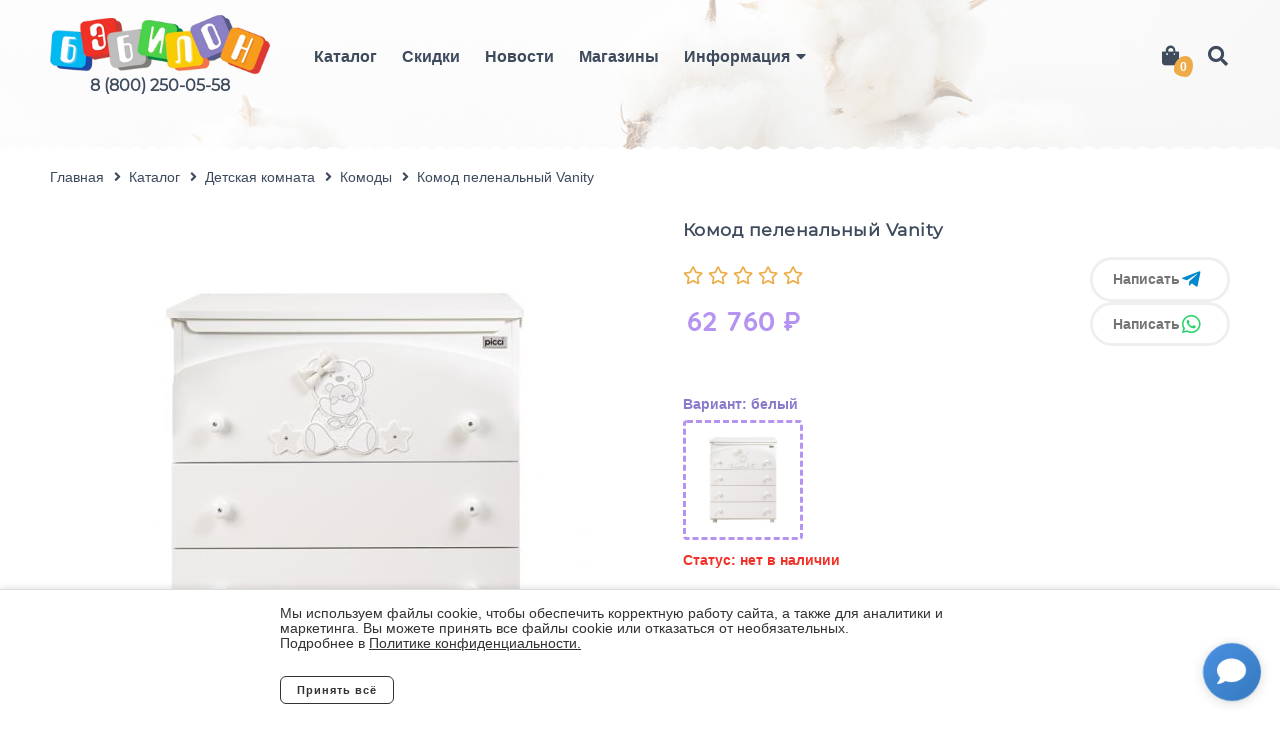

--- FILE ---
content_type: text/html; charset=UTF-8
request_url: https://babylon64.ru/catalog/3-mebel/komody/komod-pelenalnyy-vanity-4-yashchika
body_size: 6362
content:
<!DOCTYPE html>
<html lang="ru" prefix="og: https://ogp.me/ns#">
	<head>
		
		<meta charset="utf-8">
		<meta http-equiv="X-UA-Compatible" content="IE=edge">
		<meta name="viewport" content="width=device-width, maximum-scale=1, initial-scale=1, user-scalable=0">
                    <link  rel="stylesheet" href="https://babylon64.ru/themes/babylon/assets/css/layouts/layout-Cd0XA5hD.css">
                <title>Комод пеленальный Vanity | Babylon 64</title>
<meta name="description" content="&lt;p&gt;Многофункциональный комод&lt;strong&gt; Vanity&lt;/strong&gt;&amp;nbsp;прекрасно впишется в интерьер детской комнаты.&amp;nbsp;&lt;/p&gt;&lt;p&gt;Поверхность комода может служить полкой для книг и интерьерных аксессуаров. При нео">
<meta name="keywords" content="">
    <meta name="robots" content="index,follow">

    <meta property="og:title" content="Комод пеленальный Vanity | Babylon 64" />

<meta property="og:type" content="website" />

    <meta property="og:description" content="&amp;lt;p&amp;gt;Многофункциональный комод&amp;lt;strong&amp;gt; Vanity&amp;lt;/strong&amp;gt;&amp;amp;nbsp;прекрасно впишется в интерьер детской комнаты.&amp;amp;nbsp;&amp;lt;/p&amp;gt;&amp;lt;p&amp;gt;Поверхность комода может служить полкой для книг и интерьерных аксессуаров. При нео" />    	
                        



<meta property="og:title" content=""/>
<meta property="og:description" content="Доступные варианты: белый"/>
<meta property="og:image" content="https://babylon64.ru/storage/app/uploads/public/607/d41/6d2/607d416d2963d056288855.jpg"/>
<meta property="og:type" content="website"/>
<meta property="og:url" content= "https://babylon64.ru/catalog/3-mebel/komody/komod-pelenalnyy-vanity-4-yashchika" />        <link rel="apple-touch-icon" sizes="180x180" href="/themes/babylon/assets/images/favicon/apple-touch-icon.png">
<link rel="icon" type="image/png" sizes="32x32" href="/themes/babylon/assets/images/favicon/favicon-32x32.png">
<link rel="icon" type="image/png" sizes="16x16" href="/themes/babylon/assets/images/favicon/favicon-16x16.png">
<link rel="manifest" href="/themes/babylon/assets/images/favicon/site.webmanifest">
<link rel="mask-icon" href="/themes/babylon/assets/images/favicon/safari-pinned-tab.svg" color="#5bbad5">
<meta name="msapplication-TileColor" content="#da532c">
<meta name="theme-color" content="#ffffff">        <link  rel="stylesheet" href="https://babylon64.ru/themes/babylon/assets/css/pages/catalog/product-CKnev11B.css">        <meta name="yandex-verification" content="51a626f3983b4aae" />
	</head>
	<body class="main-page">
    	<!-- Yandex.Metrika counter -->
<script type="text/javascript" >
   (function(m,e,t,r,i,k,a){m[i]=m[i]||function(){(m[i].a=m[i].a||[]).push(arguments)};
   m[i].l=1*new Date();k=e.createElement(t),a=e.getElementsByTagName(t)[0],k.async=1,k.src=r,a.parentNode.insertBefore(k,a)})
   (window, document, "script", "https://mc.yandex.ru/metrika/tag.js", "ym");

   ym(68375863, "init", {
        clickmap:true,
        trackLinks:true,
        accurateTrackBounce:true,
        webvisor:true,
        ecommerce:"dataLayer"
   });
</script>
<noscript><div><img src="https://mc.yandex.ru/watch/68375863" style="position:absolute; left:-9999px;" alt="" /></div></noscript>
<!-- /Yandex.Metrika counter -->
        <div id="cookie-block">
    <div class="cookie-block__inner">
        <div class="cookie-block__content">
            <div class="cookie-block__text">
                Мы используем файлы cookie, чтобы обеспечить корректную работу сайта, а также для аналитики и маркетинга. Вы можете принять все файлы cookie или отказаться от необязательных.
                <br> Подробнее в <a href="/info/politica" target="_blank" class="cookie-block__link">Политике конфиденциальности.</a>
            </div>
            <div class="cookie-block__btns">
                <button id="cookie-accept">Принять всё</button>
                <button id="cookie-reject">Отклонить</button>
            </div>
        </div>  
    </div>
<style>
    #cookie-block {
        display: none;
    }

    #cookie-block a {
        color: #333;
        text-decoration-color: #333;
        text-decoration: underline
    }

    #cookie-block .cookie-block__inner {
        position: fixed;
        bottom: 0;
        left: 0;
        right: 0;
        z-index: 9999;
        background: #fff;
        border-top: 1px solid #ddd;
        padding: 16px;
        font: 14px/1.1 sans-serif;
        color: #333;
        box-shadow: 0 -2px 6px rgba(0, 0, 0, 0.1);
        display: flex;
        flex-direction: column;
        align-items: center;
        gap: 12px;
    }

    #cookie-block .cookie-block__btns {
        display: flex;
        width: 100%;
    }

    #cookie-block .cookie-block__content {
        max-width: 720px;
    }

    #cookie-block .cookie-block__text {
        text-align: left;
        margin-bottom: 25px;
    }

    #cookie-accept,
    #cookie-reject {
        padding: 8px 16px;
        border-radius: 6px;
        cursor: pointer;
        font-weight: bold;
    }

    #cookie-accept {
        background: #fff;
        color: #333;
        border: 1px solid #333;
        margin-right: 30px;
    }

    #cookie-reject {
        background: none;
        border: none;
        text-decoration: underline;
    }

    #cookie-block button:hover {
        opacity: .75;
    }
</style>
</div>

<script>
    (function () {
        const block = document.getElementById('cookie-block');
        const acceptBtn = document.getElementById('cookie-accept');
        const rejectBtn = document.getElementById('cookie-reject');
        const hideCookieBlock = () => {
            localStorage.setItem('cookieConsent', 'true');
            block.style.display = 'none';
        }

        if (localStorage.getItem('cookieConsent') !== 'true') {
            block.style.display = 'block';
        }

        rejectBtn?.addEventListener('click', hideCookieBlock)
        acceptBtn?.addEventListener('click', hideCookieBlock);
    })();
</script>		<header class="">
    <div class="section-wrapper">
        <div class="header-wrapper">
            <div class="header-logo">
                <a href="/"><img src="https://babylon64.ru/storage/app/media/logo/logo.png" alt="babylon64-logo"></a>
                                    <a class="header-phone" href="tel:8 (800) 250-05-58">8 (800) 250-05-58</a>
                            </div>
            <div class="wrapper-header-right">
                <nav class="header-navigation">
                    <div class="header-toggler"><span></span><span></span><span></span></div>
                    <ul class="header-menu">
                                                    <li class="header-menu__item">
                                                                    <a href="/catalog">Каталог</a>
                                                            </li>
                                                    <li class="header-menu__item">
                                                                    <a href="/sales">Скидки</a>
                                                            </li>
                                                    <li class="header-menu__item">
                                                                    <a href="/news">Новости</a>
                                                            </li>
                                                    <li class="header-menu__item">
                                                                    <a href="/shops">Магазины</a>
                                                            </li>
                                                    <li class="header-menu__item header-menu__collapse">
                                                                    <a>Информация</a>
                                    <button class="dropdown-toggle" aria-expanded="false">
                                        <div class="fas fa-caret-down"></div>
                                    </button>
                                    <ul class="header-submenu">
                                                                                    <li class="header-submenu__item">
                                                <a href="/content/dostavka">Доставка</a>
                                                                                            </li>
                                                                                    <li class="header-submenu__item">
                                                <a href="/content/oplata">Оплата</a>
                                                                                            </li>
                                                                                    <li class="header-submenu__item">
                                                <a href="/content/o_nas">О нас</a>
                                                                                            </li>
                                                                                    <li class="header-submenu__item">
                                                <a href="/content/bonusnaya-programma">Бонусная программа</a>
                                                                                            </li>
                                                                                    <li class="header-submenu__item">
                                                <a href="/info/politica">Политика конфиденциальности</a>
                                                                                            </li>
                                                                            </ul>
                                                            </li>
                        												<li class="header-phone-mobile">
													<a href="tel:8 (800) 250-05-58">8 (800) 250-05-58</a>
												</li>

                        <div class="search-form mobile-search">
                            <form role="search" method="get" action="/search-first">
                                <div class="form-field">
                                    <input
                                            class="_shopaholic-search-input"
                                            type="text"
                                            name="search-input"
                                            placeholder="Поиск…"
                                            value="">
                                </div>
                                <button class="search-form__btn" type="submit"><i class="fas fa-search"></i></button>
                            </form>
                            <div class="search-result-wrapper">
                            </div>
                        </div>
                    </ul>
                </nav>
                <div class="header-right">
                    <div class="header-right-item">
                        <!--<div onclick="location.href='/cart'" class="header-cart">-->
													<div class="header-cart">
                            <a href="/cart" class="header-cart__contents">
    <i class="fas fa-shopping-bag"></i>
					<span class="count" >0</span>
		</a>

<div class="header-cart__baloon">
    <div class="header-cart__baloon-content">
                            <p>Ваша корзина пуста</p>
            </div>
</div>                        </div>
                    </div>
                    <div class="header-right-item search-wrapper">
                        <div class="search-form">
                            <form role="search" method="get" action="/search-first">
                                <div class="form-field">
                                    <input
                                            class="_shopaholic-search-input"
                                            type="text"
                                            placeholder="Поиск…"
                                            value=""
                                            name="search-input">
                                </div>
                                <button class="search-form__btn" type="submit"><i class="fas fa-search"></i></button>
                            </form>
                            <div class="search-result-wrapper"></div>

                        </div>

                        <div class="header-search-ico" title="Search">
                            <i class="fas fa-search fa-fw"></i>
                            <i class="fas fa-times fa-fw"></i>
                        </div>
                    </div>
                </div>
            </div>
        </div>
    </div>
</header>		<div class="page-content page-content__padding">
            			    


        

    <section class="hero-title short">
    <div class="hero-header">
                <div class="hero-header__bg"><img src="https://babylon64.ru/storage/app/media/backgroundsHeader/bimba-header.jpg"></div>
    </div>
</section>		<meta name="vuex" page="product" value="5072"/>
		<section class="product _shopaholic-product-wrapper" data-product-id="5072">
				<div class="section-wrapper">
				
<ul class="breadcrumbs" itemscope itemtype="https://schema.org/BreadcrumbList">
	<li itemprop="itemListElement" itemscope
			 itemtype="https://schema.org/ListItem">
		<a itemprop="item" href="/"><span itemprop="name">Главная</span></a>
		<meta itemprop="position" content="1" />
	</li>
		<li itemprop="itemListElement" itemscope
			itemtype="https://schema.org/ListItem">
				<a itemprop="item" href="https://babylon64.ru/catalog">
			<span class="breadcrumb-text" itemprop="name">Каталог</span>
					</a>
		<meta itemprop="position" content="2" />
			</li>
		<li itemprop="itemListElement" itemscope
			itemtype="https://schema.org/ListItem">
				<a itemprop="item" href="https://babylon64.ru/catalog/3-mebel">
			<span class="breadcrumb-text" itemprop="name">Детская комната</span>
					</a>
		<meta itemprop="position" content="3" />
			</li>
		<li itemprop="itemListElement" itemscope
			itemtype="https://schema.org/ListItem">
				<a itemprop="item" href="https://babylon64.ru/catalog/3-mebel/komody">
			<span class="breadcrumb-text" itemprop="name">Комоды</span>
						<span class="breadcrumb-mobile-back"></span>
					</a>
		<meta itemprop="position" content="4" />
			</li>
		<li itemprop="itemListElement" itemscope
			itemtype="https://schema.org/ListItem">
				<div class="schema-none">
			<a itemprop="item" href="https://babylon64.ru/catalog/3-mebel/komody/komod-pelenalnyy-vanity-4-yashchika"></a>
			<span itemprop="name">Комод пеленальный Vanity</span>
			<meta itemprop="position" content="5" />
		</div>
		<span >Комод пеленальный Vanity</span>
			</li>
	</ul>					<div id="app"></div>
				</div>
		</section>


  <section class="popular page-section">
        <div class="section-wrapper">
            <h3 class="popular-title">Популярные товары</h3>
            <div class="row popular-margin-wrapper">
                                    <div class="col-6 col-sm-4 px-1 col-md-4 col-lg-3">
                                
<div class="card" itemscope itemtype="http://schema.org/Product">
        
<!--    -->
<!--        <div class="countOptions">2 <span>варианта</span> </div>-->
<!--    -->
    <a itemprop="url"  href="https://babylon64.ru/catalog/3-mebel/11-krovatki/krovat-magico-mini-2">
    <div class="card-thumb tototo">
			<span class="schema-none" itemprop="description">Кровать ВДК Magico mini-2 колесо-качалка - белый</span>
        <div class="card-thumb__img" >
                            <picture class="product-card__img-container">
                    <source test="1" media="(min-width:769px)" data-srcset="https://babylon64.ru/storage/app/resources/resize/290_0_0_0_auto/img_23bbe5139967ff980af8b11050e81af2.jpg">
                    <source test="2" media="(max-width:768px)" data-srcset="https://babylon64.ru/storage/app/resources/resize/380_0_0_0_auto/img_9cedfcd1b5ef82a25c1c8cb48b9b0e8f.jpg">
                    <img class="product-card__img js-lazy-load"  data-srcset="https://babylon64.ru/storage/app/resources/resize/290_0_0_0_auto/img_23bbe5139967ff980af8b11050e81af2.jpg" itemprop="image"  alt="" title="">
                </picture>
                    </div>

        <div class="card-thumb__offers">
                                                                    <div class="card-thumb__offer">
                        <img class="js-lazy-load" src="https://babylon64.ru/storage/app/resources/resize/290_0_0_0_auto/img_23bbe5139967ff980af8b11050e81af2.jpg" alt="">
                    </div>
                                        <div class="card-thumb__offer">
                        <img class="js-lazy-load" src="https://babylon64.ru/storage/app/resources/resize/290_0_0_0_auto/img_b4a7baada1a6f7d99de33c0cde2db9c8.jpg" alt="">
                    </div>
                                                        </div>


    </div>
    <div class="card-info" >
     <div class="card-info__title" itemprop="name">Кровать ВДК Magico mini-2 колесо-качалка</div>
        <div class="card-price-rating-wrapper">

<!--        <div class="rating-stars">-->
<!--            <div class="rating-stars&#45;&#45;fill" style="width:0%"></div>-->
<!--        </div>-->
        <div class="price-wrapper pb-3" itemscope itemprop="offers" itemtype="http://schema.org/Offer">
                    <div class="price">
                <span itemprop="price">4 499</span>
                <span class="price-currency" itemprop="priceCurrency"  content="RUB">₽</span>
            </div>
        				</div>
        </div>

    </div>
    </a>
</div>                    </div>
                                    <div class="col-6 col-sm-4 px-1 col-md-4 col-lg-3">
                                
<div class="card" itemscope itemtype="http://schema.org/Product">
        
<!--    -->
<!--        <div class="countOptions">2 <span>варианта</span> </div>-->
<!--    -->
    <a itemprop="url"  href="https://babylon64.ru/catalog/obed-po-raspisaniyu/stulchiki-dlya-kormleniya/stul-dlya-kormleniya-lakomka">
    <div class="card-thumb tototo">
			<span class="schema-none" itemprop="description">Стул для кормления Alis Лакомка - мишка</span>
        <div class="card-thumb__img" >
                            <picture class="product-card__img-container">
                    <source test="1" media="(min-width:769px)" data-srcset="https://babylon64.ru/storage/app/resources/resize/290_0_0_0_auto/img_26099b220232a171bdeef54c8ba54aa9.jpg">
                    <source test="2" media="(max-width:768px)" data-srcset="https://babylon64.ru/storage/app/resources/resize/380_0_0_0_auto/img_9f8f26c524856e5fadaf2880a8c44df3.jpg">
                    <img class="product-card__img js-lazy-load"  data-srcset="https://babylon64.ru/storage/app/resources/resize/290_0_0_0_auto/img_26099b220232a171bdeef54c8ba54aa9.jpg" itemprop="image"  alt="" title="">
                </picture>
                    </div>

        <div class="card-thumb__offers">
                                                                    <div class="card-thumb__offer">
                        <img class="js-lazy-load" src="https://babylon64.ru/storage/app/resources/resize/290_0_0_0_auto/img_26099b220232a171bdeef54c8ba54aa9.jpg" alt="">
                    </div>
                                        <div class="card-thumb__offer">
                        <img class="js-lazy-load" src="https://babylon64.ru/storage/app/resources/resize/290_0_0_0_auto/img_4c5457192f4ad46d6bca447214420a62.jpg" alt="">
                    </div>
                                                        </div>


    </div>
    <div class="card-info" >
     <div class="card-info__title" itemprop="name">Стул для кормления Alis Лакомка</div>
        <div class="card-price-rating-wrapper">

<!--        <div class="rating-stars">-->
<!--            <div class="rating-stars&#45;&#45;fill" style="width:100%"></div>-->
<!--        </div>-->
        <div class="price-wrapper pb-3" itemscope itemprop="offers" itemtype="http://schema.org/Offer">
                    <div class="price">
                <span itemprop="price">3 099</span>
                <span class="price-currency" itemprop="priceCurrency"  content="RUB">₽</span>
            </div>
        				</div>
        </div>

    </div>
    </a>
</div>                    </div>
                                    <div class="col-6 col-sm-4 px-1 col-md-4 col-lg-3">
                                
<div class="card" itemscope itemtype="http://schema.org/Product">
        
<!--    -->
<!--        <div class="countOptions">5 <span>вариантов</span> </div>-->
<!--    -->
    <a itemprop="url"  href="https://babylon64.ru/catalog/3-mebel/11-krovatki/krovat-my-dream-kk">
    <div class="card-thumb tototo">
			<span class="schema-none" itemprop="description">Кровать Indigo My Dream/ колесо-качалка - натуральный-белый Зайки</span>
        <div class="card-thumb__img" >
                            <picture class="product-card__img-container">
                    <source test="1" media="(min-width:769px)" data-srcset="https://babylon64.ru/storage/app/resources/resize/290_0_0_0_auto/img_ef3a4036e7221c5b2bf2ea0adfa9806f.jpeg">
                    <source test="2" media="(max-width:768px)" data-srcset="https://babylon64.ru/storage/app/resources/resize/380_0_0_0_auto/img_0026fac6cdcff5c6937ca634373129a8.jpeg">
                    <img class="product-card__img js-lazy-load"  data-srcset="https://babylon64.ru/storage/app/resources/resize/290_0_0_0_auto/img_ef3a4036e7221c5b2bf2ea0adfa9806f.jpeg" itemprop="image"  alt="" title="">
                </picture>
                    </div>

        <div class="card-thumb__offers">
                                                                    <div class="card-thumb__offer">
                        <img class="js-lazy-load" src="https://babylon64.ru/storage/app/resources/resize/290_0_0_0_auto/img_ef3a4036e7221c5b2bf2ea0adfa9806f.jpeg" alt="">
                    </div>
                                        <div class="card-thumb__offer">
                        <img class="js-lazy-load" src="https://babylon64.ru/storage/app/resources/resize/290_0_0_0_auto/img_3fc5b0a0ec07dd7b8ed7b448897a58c9.jpeg" alt="">
                    </div>
                                        <div class="card-thumb__offer">
                        <img class="js-lazy-load" src="https://babylon64.ru/storage/app/resources/resize/290_0_0_0_auto/img_b1c91582164bb6b0ba8756be00c278dd.jpeg" alt="">
                    </div>
                                        <div class="card-thumb__offer">
                        <img class="js-lazy-load" src="https://babylon64.ru/storage/app/resources/resize/290_0_0_0_auto/img_6c82e09893043f4d5d417a74c31d979a.jpg" alt="">
                    </div>
                                        <div class="card-thumb__offer">
                        <img class="js-lazy-load" src="https://babylon64.ru/storage/app/resources/resize/290_0_0_0_auto/img_63df36fca58c78a2c30469dad0d8f946.jpeg" alt="">
                    </div>
                                                        </div>


    </div>
    <div class="card-info" >
     <div class="card-info__title" itemprop="name">Кровать Indigo My Dream/ колесо-качалка</div>
        <div class="card-price-rating-wrapper">

<!--        <div class="rating-stars">-->
<!--            <div class="rating-stars&#45;&#45;fill" style="width:0%"></div>-->
<!--        </div>-->
        <div class="price-wrapper pb-3" itemscope itemprop="offers" itemtype="http://schema.org/Offer">
                    <div class="price">
                <span itemprop="price">4 699</span>
                <span class="price-currency" itemprop="priceCurrency"  content="RUB">₽</span>
            </div>
        				</div>
        </div>

    </div>
    </a>
</div>                    </div>
                                    <div class="col-6 col-sm-4 px-1 col-md-4 col-lg-3">
                                
<div class="card" itemscope itemtype="http://schema.org/Product">
        
<!--    -->
<!--        <div class="countOptions">2 <span>варианта</span> </div>-->
<!--    -->
    <a itemprop="url"  href="https://babylon64.ru/catalog/3-mebel/11-krovatki/krovat-magico-mini-3">
    <div class="card-thumb tototo">
			<span class="schema-none" itemprop="description">Кровать ВДК Magico mini-3/ маятник - белый</span>
        <div class="card-thumb__img" >
                            <picture class="product-card__img-container">
                    <source test="1" media="(min-width:769px)" data-srcset="https://babylon64.ru/storage/app/resources/resize/290_0_0_0_auto/img_0a35377d6341ac6ea56e9542cb561c64.jpg">
                    <source test="2" media="(max-width:768px)" data-srcset="https://babylon64.ru/storage/app/resources/resize/380_0_0_0_auto/img_7286b9c7cb5faba76f930c95c1415e0c.jpg">
                    <img class="product-card__img js-lazy-load"  data-srcset="https://babylon64.ru/storage/app/resources/resize/290_0_0_0_auto/img_0a35377d6341ac6ea56e9542cb561c64.jpg" itemprop="image"  alt="" title="">
                </picture>
                    </div>

        <div class="card-thumb__offers">
                                                                    <div class="card-thumb__offer">
                        <img class="js-lazy-load" src="https://babylon64.ru/storage/app/resources/resize/290_0_0_0_auto/img_0a35377d6341ac6ea56e9542cb561c64.jpg" alt="">
                    </div>
                                        <div class="card-thumb__offer">
                        <img class="js-lazy-load" src="https://babylon64.ru/storage/app/resources/resize/290_0_0_0_auto/img_6cb5284be2f26e0f9c251f9d167369bf.jpg" alt="">
                    </div>
                                                        </div>


    </div>
    <div class="card-info" >
     <div class="card-info__title" itemprop="name">Кровать ВДК Magico mini-3/ маятник</div>
        <div class="card-price-rating-wrapper">

<!--        <div class="rating-stars">-->
<!--            <div class="rating-stars&#45;&#45;fill" style="width:0%"></div>-->
<!--        </div>-->
        <div class="price-wrapper pb-3" itemscope itemprop="offers" itemtype="http://schema.org/Offer">
                    <div class="price">
                <span itemprop="price">6 299</span>
                <span class="price-currency" itemprop="priceCurrency"  content="RUB">₽</span>
            </div>
        				</div>
        </div>

    </div>
    </a>
</div>                    </div>
                            </div>
        </div>
    </section>

					</div>
        <footer class="footer">
    <div class="footer-divider"></div>
    <div class="footer-wrapper">
        <div class="footer-logo">
            <picture class="baner-img footer__img-container">
                <source media="(min-width:769px)" data-srcset="https://babylon64.ru/storage/app/resources/resize/330_0_0_0_auto/img_9301a7360c34b42dbc4c3ddac4c236cc.webp" type="image/webp">
                <source media="(min-width:769px)" data-srcset="https://babylon64.ru/storage/app/resources/resize/330_0_0_0_auto/img_38b3c34f3fb87312c24630780ae0d39f.png" type="image/jpeg">
                <source media="(max-width:768px)" data-srcset="https://babylon64.ru/storage/app/resources/resize/200_0_0_0_auto/img_4ef3ea95df28177359240f52b834cd75.webp" type="image/webp">
                <source media="(max-width:768px)" data-srcset="https://babylon64.ru/storage/app/resources/resize/200_0_0_0_auto/img_03e699cf851d8ae919d6e82400c7ef19.png" type="image/jpeg">
                <img class="js-lazy-load" data-src="https://babylon64.ru/storage/app/resources/resize/330_0_0_0_auto/img_38b3c34f3fb87312c24630780ae0d39f.png"  alt="Babylon 64" title="Babylon 64 footer">
            </picture>
            <div class="preloader footer__preloader">
	<div class="preloader-loader"></div>
</div>        </div>
                    <ul class="footer-menu">
                                    <li><a href="/catalog">Каталог</a></li>
                                    <li><a href="https://babylon64.ru/sales">Скидки</a></li>
                                    <li><a href="/news">Новости</a></li>
                                    <li><a href="/shops">Магазины</a></li>
                            </ul>
                            <ul class="footer-social">
                                    <li><a class="mail" href="mailto:manager1@babylon64.ru"></a></li>
                                    <li><a class="phone" href="tel:8 (800) 250-05-58"></a></li>
                            </ul>
                <div class="footer-cc">
                        <a href="https://october-studio.ru" target="_blank">
                <img src="/themes/babylon/assets/images/OS_logotype.png" title="перейти на сайт разработчиков" alt="october-studio">
            </a>
        </div>
    </div>
     <div class="footer-policy"><a href="/info/politica" target="_blank">Политика конфиденциальности</a></div>
    <div class="footer-copyright"> Copyright © 2007 - 2026. Интернет-магазин БЭБИЛОН.</div>
</footer>        <div style="display:none" itemscope itemtype="http://schema.org/Organization">
    <span itemprop="name">"Бэбилон" Детские товары для новорождённых</span>
    <div itemprop="address" itemscope itemtype="http://schema.org/PostalAddress">
        <span itemprop="name">ТЦ "Город"</span>
        <span itemprop="streetAddress">Б. Садовая, 153/163, ТЦ "Город", 5 этаж</span>
        <span itemprop="postalCode">410071</span>
        <span itemprop="addressLocality">Саратов</span>
        Телефон:<span itemprop="telephone">+7 8452 47-02-77</span>,
        Факс:<span itemprop="faxNumber">+7 (8452) 47-02-77</span>,
        Электронная почта: <span itemprop="email">manager@babylon64.ru</span>
    </div>
    <div itemprop="address" itemscope itemtype="http://schema.org/PostalAddress">
        <span itemprop="name">ТРЦ "Синий Кит"</span>
        <span itemprop="streetAddress">Усть-Курдюмская, 9А,ТРЦ "Синий Кит", 2 этаж</span>
        <span itemprop="postalCode">410018</span>
        <span itemprop="addressLocality">Саратов</span>
        Телефон:<span itemprop="telephone">+7 8452 33-83-08</span>,
        Факс:<span itemprop="faxNumber">+7 8452 33-83-08</span>,
        Электронная почта: <span itemprop="email">manager@babylon64.ru</span>
    </div>
    <div itemprop="address" itemscope itemtype="http://schema.org/PostalAddress">
        <span itemprop="name">"Бульвар роз"</span>
        <span itemprop="streetAddress">Тельмана, 150/3, "Бульвар Роз"</span>
        <span itemprop="postalCode">413111</span>
        <span itemprop="addressLocality">Энгельс</span>
        Телефон:<span itemprop="telephone">+7 8453 74-00-92</span>,
        Факс:<span itemprop="faxNumber">+7 8453 74-00-92</span>,
        Электронная почта: <span itemprop="email">manager@babylon64.ru</span>
    </div>
</div>        <!-- Social Icons Fixed Bottom Right -->
<div class="social-click-wrapper">
    <!-- Telegram -->
    <a href="https://t.me/Babylon6425" target="_blank" class="social-click-icon social-click-icon--telegram" data-type="telegram">
        <i class="fab fa-telegram-plane"></i>
    </a>

    <!-- WhatsApp -->
    <a href="https://chat.whatsapp.com/BudrTCVrzW63bMlfe0hAfQ?mode=wwt" target="_blank" class="social-click-icon social-click-icon--whatsapp" data-type="whatsapp">
        <i class="fab fa-whatsapp"></i>
    </a>

    <!-- Main Icon (Message/Arrow) -->
    <button class="social-click-icon social-click-main-icon" data-action="toggle">
        <span class="social-click-icon-message">
            <i class="fas fa-comment"></i>
        </span>
        <span class="social-click-icon-arrow">
            <i class="fas fa-chevron-down"></i>
        </span>
    </button>
</div>

<!-- Mobile Modal -->
<div id="social-click-modal" class="social-click-modal">
    <div class="social-click-modal-content">
        <div class="social-click-modal-header">
            <div class="social-click-modal-title">Связаться с нами</div>
            <button class="social-click-modal-close">&times;</button>
        </div>
        <div class="social-click-modal-links">
            <!-- Telegram -->
            <a href="https://t.me/Babylon6425" target="_blank" class="social-click-modal-link" data-type="telegram">
                <div class="social-click-modal-link-icon social-click-icon--telegram">
                    <i class="fab fa-telegram-plane"></i>
                </div>
                <span class="social-click-modal-link-text">Telegram</span>
            </a>

            <!-- WhatsApp -->
            <a href="https://chat.whatsapp.com/BudrTCVrzW63bMlfe0hAfQ?mode=wwt" target="_blank" class="social-click-modal-link" data-type="whatsapp">
                <div class="social-click-modal-link-icon social-click-icon--whatsapp">
                    <i class="fab fa-whatsapp"></i>
                </div>
                <span class="social-click-modal-link-text">WhatsApp</span>
            </a>
        </div>
    </div>
</div>        <script src="/themes/babylon/assets/js/jquery.min.js"></script>
        <script src="/modules/system/assets/js/framework.js"></script>
        <script  src="https://babylon64.ru/themes/babylon/assets/js/layouts/layout.js-B-s2lk6R.js" type="module"></script>
        <script  src="https://babylon64.ru/themes/babylon/assets/js/pages/catalog/product.js-BgRQMNpc.js" type="module"></script>        
	</body>
</html>

--- FILE ---
content_type: text/javascript
request_url: https://babylon64.ru/themes/babylon/assets/js/pages/checkout.js-Co1D4dmm.js
body_size: 118470
content:
import{r as Eh,S as wh}from"../../swiper-core-D-k8_K1r.js";import{T as Ma,P as Th,N as Da}from"../../thumbs-CQTDsGFo.js";import{L as Va,g as Ch}from"../../lazy-load-DbTDHtjx.js";/**
* @vue/compat v3.5.14
* (c) 2018-present Yuxi (Evan) You and Vue contributors
* @license MIT
**//*! #__NO_SIDE_EFFECTS__ */function lt(e){const t=Object.create(null);for(const n of e.split(","))t[n]=1;return n=>n in t}const pe={},Es=[],je=()=>{},Qs=()=>!1,Ut=e=>e.charCodeAt(0)===111&&e.charCodeAt(1)===110&&(e.charCodeAt(2)>122||e.charCodeAt(2)<97),Nl=e=>e.startsWith("onUpdate:"),ne=Object.assign,Rl=(e,t)=>{const n=e.indexOf(t);n>-1&&e.splice(n,1)},Ah=Object.prototype.hasOwnProperty,_e=(e,t)=>Ah.call(e,t),U=Array.isArray,ws=e=>Hs(e)==="[object Map]",ss=e=>Hs(e)==="[object Set]",Ba=e=>Hs(e)==="[object Date]",Oh=e=>Hs(e)==="[object RegExp]",Q=e=>typeof e=="function",oe=e=>typeof e=="string",yt=e=>typeof e=="symbol",de=e=>e!==null&&typeof e=="object",Li=e=>(de(e)||Q(e))&&Q(e.then)&&Q(e.catch),_u=Object.prototype.toString,Hs=e=>_u.call(e),Nh=e=>Hs(e).slice(8,-1),xs=e=>Hs(e)==="[object Object]",xl=e=>oe(e)&&e!=="NaN"&&e[0]!=="-"&&""+parseInt(e,10)===e,un=lt(",key,ref,ref_for,ref_key,onVnodeBeforeMount,onVnodeMounted,onVnodeBeforeUpdate,onVnodeUpdated,onVnodeBeforeUnmount,onVnodeUnmounted"),Rh=lt("bind,cloak,else-if,else,for,html,if,model,on,once,pre,show,slot,text,memo"),Mi=e=>{const t=Object.create(null);return n=>t[n]||(t[n]=e(n))},xh=/-(\w)/g,Re=Mi(e=>e.replace(xh,(t,n)=>n?n.toUpperCase():"")),Ih=/\B([A-Z])/g,Je=Mi(e=>e.replace(Ih,"-$1").toLowerCase()),rs=Mi(e=>e.charAt(0).toUpperCase()+e.slice(1)),Un=Mi(e=>e?`on${rs(e)}`:""),rt=(e,t)=>!Object.is(e,t),An=(e,...t)=>{for(let n=0;n<e.length;n++)e[n](...t)},vu=(e,t,n,s=!1)=>{Object.defineProperty(e,t,{configurable:!0,enumerable:!1,writable:s,value:n})},lr=e=>{const t=parseFloat(e);return isNaN(t)?e:t},ci=e=>{const t=oe(e)?Number(e):NaN;return isNaN(t)?e:t};let Fa;const Di=()=>Fa||(Fa=typeof globalThis<"u"?globalThis:typeof self<"u"?self:typeof window<"u"?window:typeof global<"u"?global:{});function Ph(e,t){return e+JSON.stringify(t,(n,s)=>typeof s=="function"?s.toString():s)}const kh="Infinity,undefined,NaN,isFinite,isNaN,parseFloat,parseInt,decodeURI,decodeURIComponent,encodeURI,encodeURIComponent,Math,Number,Date,Array,Object,Boolean,String,RegExp,Map,Set,JSON,Intl,BigInt,console,Error,Symbol",$h=lt(kh);function In(e){if(U(e)){const t={};for(let n=0;n<e.length;n++){const s=e[n],r=oe(s)?bu(s):In(s);if(r)for(const i in r)t[i]=r[i]}return t}else if(oe(e)||de(e))return e}const Lh=/;(?![^(]*\))/g,Mh=/:([^]+)/,Dh=/\/\*[^]*?\*\//g;function bu(e){const t={};return e.replace(Dh,"").split(Lh).forEach(n=>{if(n){const s=n.split(Mh);s.length>1&&(t[s[0].trim()]=s[1].trim())}}),t}function Ie(e){let t="";if(oe(e))t=e;else if(U(e))for(let n=0;n<e.length;n++){const s=Ie(e[n]);s&&(t+=s+" ")}else if(de(e))for(const n in e)e[n]&&(t+=n+" ");return t.trim()}function Vh(e){if(!e)return null;let{class:t,style:n}=e;return t&&!oe(t)&&(e.class=Ie(t)),n&&(e.style=In(n)),e}const Bh="html,body,base,head,link,meta,style,title,address,article,aside,footer,header,hgroup,h1,h2,h3,h4,h5,h6,nav,section,div,dd,dl,dt,figcaption,figure,picture,hr,img,li,main,ol,p,pre,ul,a,b,abbr,bdi,bdo,br,cite,code,data,dfn,em,i,kbd,mark,q,rp,rt,ruby,s,samp,small,span,strong,sub,sup,time,u,var,wbr,area,audio,map,track,video,embed,object,param,source,canvas,script,noscript,del,ins,caption,col,colgroup,table,thead,tbody,td,th,tr,button,datalist,fieldset,form,input,label,legend,meter,optgroup,option,output,progress,select,textarea,details,dialog,menu,summary,template,blockquote,iframe,tfoot",Fh="svg,animate,animateMotion,animateTransform,circle,clipPath,color-profile,defs,desc,discard,ellipse,feBlend,feColorMatrix,feComponentTransfer,feComposite,feConvolveMatrix,feDiffuseLighting,feDisplacementMap,feDistantLight,feDropShadow,feFlood,feFuncA,feFuncB,feFuncG,feFuncR,feGaussianBlur,feImage,feMerge,feMergeNode,feMorphology,feOffset,fePointLight,feSpecularLighting,feSpotLight,feTile,feTurbulence,filter,foreignObject,g,hatch,hatchpath,image,line,linearGradient,marker,mask,mesh,meshgradient,meshpatch,meshrow,metadata,mpath,path,pattern,polygon,polyline,radialGradient,rect,set,solidcolor,stop,switch,symbol,text,textPath,title,tspan,unknown,use,view",jh="annotation,annotation-xml,maction,maligngroup,malignmark,math,menclose,merror,mfenced,mfrac,mfraction,mglyph,mi,mlabeledtr,mlongdiv,mmultiscripts,mn,mo,mover,mpadded,mphantom,mprescripts,mroot,mrow,ms,mscarries,mscarry,msgroup,msline,mspace,msqrt,msrow,mstack,mstyle,msub,msubsup,msup,mtable,mtd,mtext,mtr,munder,munderover,none,semantics",Hh="area,base,br,col,embed,hr,img,input,link,meta,param,source,track,wbr",Uh=lt(Bh),qh=lt(Fh),Kh=lt(jh),Gh=lt(Hh),Wh="itemscope,allowfullscreen,formnovalidate,ismap,nomodule,novalidate,readonly",Su=lt(Wh);function Eu(e){return!!e||e===""}function zh(e,t){if(e.length!==t.length)return!1;let n=!0;for(let s=0;n&&s<e.length;s++)n=dn(e[s],t[s]);return n}function dn(e,t){if(e===t)return!0;let n=Ba(e),s=Ba(t);if(n||s)return n&&s?e.getTime()===t.getTime():!1;if(n=yt(e),s=yt(t),n||s)return e===t;if(n=U(e),s=U(t),n||s)return n&&s?zh(e,t):!1;if(n=de(e),s=de(t),n||s){if(!n||!s)return!1;const r=Object.keys(e).length,i=Object.keys(t).length;if(r!==i)return!1;for(const o in e){const l=e.hasOwnProperty(o),a=t.hasOwnProperty(o);if(l&&!a||!l&&a||!dn(e[o],t[o]))return!1}}return String(e)===String(t)}function Cr(e,t){return e.findIndex(n=>dn(n,t))}const wu=e=>!!(e&&e.__v_isRef===!0),ie=e=>oe(e)?e:e==null?"":U(e)||de(e)&&(e.toString===_u||!Q(e.toString))?wu(e)?ie(e.value):JSON.stringify(e,Tu,2):String(e),Tu=(e,t)=>wu(t)?Tu(e,t.value):ws(t)?{[`Map(${t.size})`]:[...t.entries()].reduce((n,[s,r],i)=>(n[_o(s,i)+" =>"]=r,n),{})}:ss(t)?{[`Set(${t.size})`]:[...t.values()].map(n=>_o(n))}:yt(t)?_o(t):de(t)&&!U(t)&&!xs(t)?String(t):t,_o=(e,t="")=>{var n;return yt(e)?`Symbol(${(n=e.description)!=null?n:t})`:e};let Ze;class Il{constructor(t=!1){this.detached=t,this._active=!0,this._on=0,this.effects=[],this.cleanups=[],this._isPaused=!1,this.parent=Ze,!t&&Ze&&(this.index=(Ze.scopes||(Ze.scopes=[])).push(this)-1)}get active(){return this._active}pause(){if(this._active){this._isPaused=!0;let t,n;if(this.scopes)for(t=0,n=this.scopes.length;t<n;t++)this.scopes[t].pause();for(t=0,n=this.effects.length;t<n;t++)this.effects[t].pause()}}resume(){if(this._active&&this._isPaused){this._isPaused=!1;let t,n;if(this.scopes)for(t=0,n=this.scopes.length;t<n;t++)this.scopes[t].resume();for(t=0,n=this.effects.length;t<n;t++)this.effects[t].resume()}}run(t){if(this._active){const n=Ze;try{return Ze=this,t()}finally{Ze=n}}}on(){++this._on===1&&(this.prevScope=Ze,Ze=this)}off(){this._on>0&&--this._on===0&&(Ze=this.prevScope,this.prevScope=void 0)}stop(t){if(this._active){this._active=!1;let n,s;for(n=0,s=this.effects.length;n<s;n++)this.effects[n].stop();for(this.effects.length=0,n=0,s=this.cleanups.length;n<s;n++)this.cleanups[n]();if(this.cleanups.length=0,this.scopes){for(n=0,s=this.scopes.length;n<s;n++)this.scopes[n].stop(!0);this.scopes.length=0}if(!this.detached&&this.parent&&!t){const r=this.parent.scopes.pop();r&&r!==this&&(this.parent.scopes[this.index]=r,r.index=this.index)}this.parent=void 0}}}function Cu(e){return new Il(e)}function Pl(){return Ze}function Jh(e,t=!1){Ze&&Ze.cleanups.push(e)}let Ne;const vo=new WeakSet;class ar{constructor(t){this.fn=t,this.deps=void 0,this.depsTail=void 0,this.flags=5,this.next=void 0,this.cleanup=void 0,this.scheduler=void 0,Ze&&Ze.active&&Ze.effects.push(this)}pause(){this.flags|=64}resume(){this.flags&64&&(this.flags&=-65,vo.has(this)&&(vo.delete(this),this.trigger()))}notify(){this.flags&2&&!(this.flags&32)||this.flags&8||Ou(this)}run(){if(!(this.flags&1))return this.fn();this.flags|=2,ja(this),Nu(this);const t=Ne,n=Dt;Ne=this,Dt=!0;try{return this.fn()}finally{Ru(this),Ne=t,Dt=n,this.flags&=-3}}stop(){if(this.flags&1){for(let t=this.deps;t;t=t.nextDep)Ll(t);this.deps=this.depsTail=void 0,ja(this),this.onStop&&this.onStop(),this.flags&=-2}}trigger(){this.flags&64?vo.add(this):this.scheduler?this.scheduler():this.runIfDirty()}runIfDirty(){Ho(this)&&this.run()}get dirty(){return Ho(this)}}let Au=0,tr,nr;function Ou(e,t=!1){if(e.flags|=8,t){e.next=nr,nr=e;return}e.next=tr,tr=e}function kl(){Au++}function $l(){if(--Au>0)return;if(nr){let t=nr;for(nr=void 0;t;){const n=t.next;t.next=void 0,t.flags&=-9,t=n}}let e;for(;tr;){let t=tr;for(tr=void 0;t;){const n=t.next;if(t.next=void 0,t.flags&=-9,t.flags&1)try{t.trigger()}catch(s){e||(e=s)}t=n}}if(e)throw e}function Nu(e){for(let t=e.deps;t;t=t.nextDep)t.version=-1,t.prevActiveLink=t.dep.activeLink,t.dep.activeLink=t}function Ru(e){let t,n=e.depsTail,s=n;for(;s;){const r=s.prevDep;s.version===-1?(s===n&&(n=r),Ll(s),Yh(s)):t=s,s.dep.activeLink=s.prevActiveLink,s.prevActiveLink=void 0,s=r}e.deps=t,e.depsTail=n}function Ho(e){for(let t=e.deps;t;t=t.nextDep)if(t.dep.version!==t.version||t.dep.computed&&(xu(t.dep.computed)||t.dep.version!==t.version))return!0;return!!e._dirty}function xu(e){if(e.flags&4&&!(e.flags&16)||(e.flags&=-17,e.globalVersion===cr)||(e.globalVersion=cr,!e.isSSR&&e.flags&128&&(!e.deps&&!e._dirty||!Ho(e))))return;e.flags|=2;const t=e.dep,n=Ne,s=Dt;Ne=e,Dt=!0;try{Nu(e);const r=e.fn(e._value);(t.version===0||rt(r,e._value))&&(e.flags|=128,e._value=r,t.version++)}catch(r){throw t.version++,r}finally{Ne=n,Dt=s,Ru(e),e.flags&=-3}}function Ll(e,t=!1){const{dep:n,prevSub:s,nextSub:r}=e;if(s&&(s.nextSub=r,e.prevSub=void 0),r&&(r.prevSub=s,e.nextSub=void 0),n.subs===e&&(n.subs=s,!s&&n.computed)){n.computed.flags&=-5;for(let i=n.computed.deps;i;i=i.nextDep)Ll(i,!0)}!t&&!--n.sc&&n.map&&n.map.delete(n.key)}function Yh(e){const{prevDep:t,nextDep:n}=e;t&&(t.nextDep=n,e.prevDep=void 0),n&&(n.prevDep=t,e.nextDep=void 0)}function Xh(e,t){e.effect instanceof ar&&(e=e.effect.fn);const n=new ar(e);t&&ne(n,t);try{n.run()}catch(r){throw n.stop(),r}const s=n.run.bind(n);return s.effect=n,s}function Zh(e){e.effect.stop()}let Dt=!0;const Iu=[];function pn(){Iu.push(Dt),Dt=!1}function hn(){const e=Iu.pop();Dt=e===void 0?!0:e}function ja(e){const{cleanup:t}=e;if(e.cleanup=void 0,t){const n=Ne;Ne=void 0;try{t()}finally{Ne=n}}}let cr=0;class Qh{constructor(t,n){this.sub=t,this.dep=n,this.version=n.version,this.nextDep=this.prevDep=this.nextSub=this.prevSub=this.prevActiveLink=void 0}}class Vi{constructor(t){this.computed=t,this.version=0,this.activeLink=void 0,this.subs=void 0,this.map=void 0,this.key=void 0,this.sc=0}track(t){if(!Ne||!Dt||Ne===this.computed)return;let n=this.activeLink;if(n===void 0||n.sub!==Ne)n=this.activeLink=new Qh(Ne,this),Ne.deps?(n.prevDep=Ne.depsTail,Ne.depsTail.nextDep=n,Ne.depsTail=n):Ne.deps=Ne.depsTail=n,Pu(n);else if(n.version===-1&&(n.version=this.version,n.nextDep)){const s=n.nextDep;s.prevDep=n.prevDep,n.prevDep&&(n.prevDep.nextDep=s),n.prevDep=Ne.depsTail,n.nextDep=void 0,Ne.depsTail.nextDep=n,Ne.depsTail=n,Ne.deps===n&&(Ne.deps=s)}return n}trigger(t){this.version++,cr++,this.notify(t)}notify(t){kl();try{for(let n=this.subs;n;n=n.prevSub)n.sub.notify()&&n.sub.dep.notify()}finally{$l()}}}function Pu(e){if(e.dep.sc++,e.sub.flags&4){const t=e.dep.computed;if(t&&!e.dep.subs){t.flags|=20;for(let s=t.deps;s;s=s.nextDep)Pu(s)}const n=e.dep.subs;n!==e&&(e.prevSub=n,n&&(n.nextSub=e)),e.dep.subs=e}}const ui=new WeakMap,qn=Symbol(""),Uo=Symbol(""),ur=Symbol("");function Ge(e,t,n){if(Dt&&Ne){let s=ui.get(e);s||ui.set(e,s=new Map);let r=s.get(n);r||(s.set(n,r=new Vi),r.map=s,r.key=n),r.track()}}function Zt(e,t,n,s,r,i){const o=ui.get(e);if(!o){cr++;return}const l=a=>{a&&a.trigger()};if(kl(),t==="clear")o.forEach(l);else{const a=U(e),c=a&&xl(n);if(a&&n==="length"){const u=Number(s);o.forEach((f,d)=>{(d==="length"||d===ur||!yt(d)&&d>=u)&&l(f)})}else switch((n!==void 0||o.has(void 0))&&l(o.get(n)),c&&l(o.get(ur)),t){case"add":a?c&&l(o.get("length")):(l(o.get(qn)),ws(e)&&l(o.get(Uo)));break;case"delete":a||(l(o.get(qn)),ws(e)&&l(o.get(Uo)));break;case"set":ws(e)&&l(o.get(qn));break}}$l()}function em(e,t){const n=ui.get(e);return n&&n.get(t)}function ds(e){const t=ge(e);return t===e?t:(Ge(t,"iterate",ur),Ot(e)?t:t.map(We))}function Bi(e){return Ge(e=ge(e),"iterate",ur),e}const tm={__proto__:null,[Symbol.iterator](){return bo(this,Symbol.iterator,We)},concat(...e){return ds(this).concat(...e.map(t=>U(t)?ds(t):t))},entries(){return bo(this,"entries",e=>(e[1]=We(e[1]),e))},every(e,t){return sn(this,"every",e,t,void 0,arguments)},filter(e,t){return sn(this,"filter",e,t,n=>n.map(We),arguments)},find(e,t){return sn(this,"find",e,t,We,arguments)},findIndex(e,t){return sn(this,"findIndex",e,t,void 0,arguments)},findLast(e,t){return sn(this,"findLast",e,t,We,arguments)},findLastIndex(e,t){return sn(this,"findLastIndex",e,t,void 0,arguments)},forEach(e,t){return sn(this,"forEach",e,t,void 0,arguments)},includes(...e){return So(this,"includes",e)},indexOf(...e){return So(this,"indexOf",e)},join(e){return ds(this).join(e)},lastIndexOf(...e){return So(this,"lastIndexOf",e)},map(e,t){return sn(this,"map",e,t,void 0,arguments)},pop(){return Js(this,"pop")},push(...e){return Js(this,"push",e)},reduce(e,...t){return Ha(this,"reduce",e,t)},reduceRight(e,...t){return Ha(this,"reduceRight",e,t)},shift(){return Js(this,"shift")},some(e,t){return sn(this,"some",e,t,void 0,arguments)},splice(...e){return Js(this,"splice",e)},toReversed(){return ds(this).toReversed()},toSorted(e){return ds(this).toSorted(e)},toSpliced(...e){return ds(this).toSpliced(...e)},unshift(...e){return Js(this,"unshift",e)},values(){return bo(this,"values",We)}};function bo(e,t,n){const s=Bi(e),r=s[t]();return s!==e&&!Ot(e)&&(r._next=r.next,r.next=()=>{const i=r._next();return i.value&&(i.value=n(i.value)),i}),r}const nm=Array.prototype;function sn(e,t,n,s,r,i){const o=Bi(e),l=o!==e&&!Ot(e),a=o[t];if(a!==nm[t]){const f=a.apply(e,i);return l?We(f):f}let c=n;o!==e&&(l?c=function(f,d){return n.call(this,We(f),d,e)}:n.length>2&&(c=function(f,d){return n.call(this,f,d,e)}));const u=a.call(o,c,s);return l&&r?r(u):u}function Ha(e,t,n,s){const r=Bi(e);let i=n;return r!==e&&(Ot(e)?n.length>3&&(i=function(o,l,a){return n.call(this,o,l,a,e)}):i=function(o,l,a){return n.call(this,o,We(l),a,e)}),r[t](i,...s)}function So(e,t,n){const s=ge(e);Ge(s,"iterate",ur);const r=s[t](...n);return(r===-1||r===!1)&&Hi(n[0])?(n[0]=ge(n[0]),s[t](...n)):r}function Js(e,t,n=[]){pn(),kl();const s=ge(e)[t].apply(e,n);return $l(),hn(),s}const sm=lt("__proto__,__v_isRef,__isVue"),ku=new Set(Object.getOwnPropertyNames(Symbol).filter(e=>e!=="arguments"&&e!=="caller").map(e=>Symbol[e]).filter(yt));function rm(e){yt(e)||(e=String(e));const t=ge(this);return Ge(t,"has",e),t.hasOwnProperty(e)}class $u{constructor(t=!1,n=!1){this._isReadonly=t,this._isShallow=n}get(t,n,s){if(n==="__v_skip")return t.__v_skip;const r=this._isReadonly,i=this._isShallow;if(n==="__v_isReactive")return!r;if(n==="__v_isReadonly")return r;if(n==="__v_isShallow")return i;if(n==="__v_raw")return s===(r?i?Fu:Bu:i?Vu:Du).get(t)||Object.getPrototypeOf(t)===Object.getPrototypeOf(s)?t:void 0;const o=U(t);if(!r){let a;if(o&&(a=tm[n]))return a;if(n==="hasOwnProperty")return rm}const l=Reflect.get(t,n,Be(t)?t:s);return(yt(n)?ku.has(n):sm(n))||(r||Ge(t,"get",n),i)?l:Be(l)?o&&xl(n)?l:l.value:de(l)?r?Ml(l):_t(l):l}}class Lu extends $u{constructor(t=!1){super(!1,t)}set(t,n,s,r){let i=t[n];if(!this._isShallow){const a=tn(i);if(!Ot(s)&&!tn(s)&&(i=ge(i),s=ge(s)),!U(t)&&Be(i)&&!Be(s))return a?!1:(i.value=s,!0)}const o=U(t)&&xl(n)?Number(n)<t.length:_e(t,n),l=Reflect.set(t,n,s,Be(t)?t:r);return t===ge(r)&&(o?rt(s,i)&&Zt(t,"set",n,s):Zt(t,"add",n,s)),l}deleteProperty(t,n){const s=_e(t,n);t[n];const r=Reflect.deleteProperty(t,n);return r&&s&&Zt(t,"delete",n,void 0),r}has(t,n){const s=Reflect.has(t,n);return(!yt(n)||!ku.has(n))&&Ge(t,"has",n),s}ownKeys(t){return Ge(t,"iterate",U(t)?"length":qn),Reflect.ownKeys(t)}}class Mu extends $u{constructor(t=!1){super(!0,t)}set(t,n){return!0}deleteProperty(t,n){return!0}}const im=new Lu,om=new Mu,lm=new Lu(!0),am=new Mu(!0),qo=e=>e,Mr=e=>Reflect.getPrototypeOf(e);function cm(e,t,n){return function(...s){const r=this.__v_raw,i=ge(r),o=ws(i),l=e==="entries"||e===Symbol.iterator&&o,a=e==="keys"&&o,c=r[e](...s),u=n?qo:t?fi:We;return!t&&Ge(i,"iterate",a?Uo:qn),{next(){const{value:f,done:d}=c.next();return d?{value:f,done:d}:{value:l?[u(f[0]),u(f[1])]:u(f),done:d}},[Symbol.iterator](){return this}}}}function Dr(e){return function(...t){return e==="delete"?!1:e==="clear"?void 0:this}}function um(e,t){const n={get(r){const i=this.__v_raw,o=ge(i),l=ge(r);e||(rt(r,l)&&Ge(o,"get",r),Ge(o,"get",l));const{has:a}=Mr(o),c=t?qo:e?fi:We;if(a.call(o,r))return c(i.get(r));if(a.call(o,l))return c(i.get(l));i!==o&&i.get(r)},get size(){const r=this.__v_raw;return!e&&Ge(ge(r),"iterate",qn),Reflect.get(r,"size",r)},has(r){const i=this.__v_raw,o=ge(i),l=ge(r);return e||(rt(r,l)&&Ge(o,"has",r),Ge(o,"has",l)),r===l?i.has(r):i.has(r)||i.has(l)},forEach(r,i){const o=this,l=o.__v_raw,a=ge(l),c=t?qo:e?fi:We;return!e&&Ge(a,"iterate",qn),l.forEach((u,f)=>r.call(i,c(u),c(f),o))}};return ne(n,e?{add:Dr("add"),set:Dr("set"),delete:Dr("delete"),clear:Dr("clear")}:{add(r){!t&&!Ot(r)&&!tn(r)&&(r=ge(r));const i=ge(this);return Mr(i).has.call(i,r)||(i.add(r),Zt(i,"add",r,r)),this},set(r,i){!t&&!Ot(i)&&!tn(i)&&(i=ge(i));const o=ge(this),{has:l,get:a}=Mr(o);let c=l.call(o,r);c||(r=ge(r),c=l.call(o,r));const u=a.call(o,r);return o.set(r,i),c?rt(i,u)&&Zt(o,"set",r,i):Zt(o,"add",r,i),this},delete(r){const i=ge(this),{has:o,get:l}=Mr(i);let a=o.call(i,r);a||(r=ge(r),a=o.call(i,r)),l&&l.call(i,r);const c=i.delete(r);return a&&Zt(i,"delete",r,void 0),c},clear(){const r=ge(this),i=r.size!==0,o=r.clear();return i&&Zt(r,"clear",void 0,void 0),o}}),["keys","values","entries",Symbol.iterator].forEach(r=>{n[r]=cm(r,e,t)}),n}function Fi(e,t){const n=um(e,t);return(s,r,i)=>r==="__v_isReactive"?!e:r==="__v_isReadonly"?e:r==="__v_raw"?s:Reflect.get(_e(n,r)&&r in s?n:s,r,i)}const fm={get:Fi(!1,!1)},dm={get:Fi(!1,!0)},pm={get:Fi(!0,!1)},hm={get:Fi(!0,!0)},Du=new WeakMap,Vu=new WeakMap,Bu=new WeakMap,Fu=new WeakMap;function mm(e){switch(e){case"Object":case"Array":return 1;case"Map":case"Set":case"WeakMap":case"WeakSet":return 2;default:return 0}}function gm(e){return e.__v_skip||!Object.isExtensible(e)?0:mm(Nh(e))}function _t(e){return tn(e)?e:ji(e,!1,im,fm,Du)}function ju(e){return ji(e,!1,lm,dm,Vu)}function Ml(e){return ji(e,!0,om,pm,Bu)}function _m(e){return ji(e,!0,am,hm,Fu)}function ji(e,t,n,s,r){if(!de(e)||e.__v_raw&&!(t&&e.__v_isReactive))return e;const i=gm(e);if(i===0)return e;const o=r.get(e);if(o)return o;const l=new Proxy(e,i===2?s:n);return r.set(e,l),l}function Vt(e){return tn(e)?Vt(e.__v_raw):!!(e&&e.__v_isReactive)}function tn(e){return!!(e&&e.__v_isReadonly)}function Ot(e){return!!(e&&e.__v_isShallow)}function Hi(e){return e?!!e.__v_raw:!1}function ge(e){const t=e&&e.__v_raw;return t?ge(t):e}function Hu(e){return!_e(e,"__v_skip")&&Object.isExtensible(e)&&vu(e,"__v_skip",!0),e}const We=e=>de(e)?_t(e):e,fi=e=>de(e)?Ml(e):e;function Be(e){return e?e.__v_isRef===!0:!1}function se(e){return qu(e,!1)}function Uu(e){return qu(e,!0)}function qu(e,t){return Be(e)?e:new vm(e,t)}class vm{constructor(t,n){this.dep=new Vi,this.__v_isRef=!0,this.__v_isShallow=!1,this._rawValue=n?t:ge(t),this._value=n?t:We(t),this.__v_isShallow=n}get value(){return this.dep.track(),this._value}set value(t){const n=this._rawValue,s=this.__v_isShallow||Ot(t)||tn(t);t=s?t:ge(t),rt(t,n)&&(this._rawValue=t,this._value=s?t:We(t),this.dep.trigger())}}function bm(e){e.dep&&e.dep.trigger()}function L(e){return Be(e)?e.value:e}function Sm(e){return Q(e)?e():L(e)}const Em={get:(e,t,n)=>t==="__v_raw"?e:L(Reflect.get(e,t,n)),set:(e,t,n,s)=>{const r=e[t];return Be(r)&&!Be(n)?(r.value=n,!0):Reflect.set(e,t,n,s)}};function Dl(e){return Vt(e)?e:new Proxy(e,Em)}class wm{constructor(t){this.__v_isRef=!0,this._value=void 0;const n=this.dep=new Vi,{get:s,set:r}=t(n.track.bind(n),n.trigger.bind(n));this._get=s,this._set=r}get value(){return this._value=this._get()}set value(t){this._set(t)}}function Ku(e){return new wm(e)}function Tm(e){const t=U(e)?new Array(e.length):{};for(const n in e)t[n]=Gu(e,n);return t}class Cm{constructor(t,n,s){this._object=t,this._key=n,this._defaultValue=s,this.__v_isRef=!0,this._value=void 0}get value(){const t=this._object[this._key];return this._value=t===void 0?this._defaultValue:t}set value(t){this._object[this._key]=t}get dep(){return em(ge(this._object),this._key)}}class Am{constructor(t){this._getter=t,this.__v_isRef=!0,this.__v_isReadonly=!0,this._value=void 0}get value(){return this._value=this._getter()}}function Om(e,t,n){return Be(e)?e:Q(e)?new Am(e):de(e)&&arguments.length>1?Gu(e,t,n):se(e)}function Gu(e,t,n){const s=e[t];return Be(s)?s:new Cm(e,t,n)}class Nm{constructor(t,n,s){this.fn=t,this.setter=n,this._value=void 0,this.dep=new Vi(this),this.__v_isRef=!0,this.deps=void 0,this.depsTail=void 0,this.flags=16,this.globalVersion=cr-1,this.next=void 0,this.effect=this,this.__v_isReadonly=!n,this.isSSR=s}notify(){if(this.flags|=16,!(this.flags&8)&&Ne!==this)return Ou(this,!0),!0}get value(){const t=this.dep.track();return xu(this),t&&(t.version=this.dep.version),this._value}set value(t){this.setter&&this.setter(t)}}function Rm(e,t,n=!1){let s,r;return Q(e)?s=e:(s=e.get,r=e.set),new Nm(s,r,n)}const xm={GET:"get",HAS:"has",ITERATE:"iterate"},Im={SET:"set",ADD:"add",DELETE:"delete",CLEAR:"clear"},Vr={},di=new WeakMap;let bn;function Pm(){return bn}function Wu(e,t=!1,n=bn){if(n){let s=di.get(n);s||di.set(n,s=[]),s.push(e)}}function km(e,t,n=pe){const{immediate:s,deep:r,once:i,scheduler:o,augmentJob:l,call:a}=n,c=b=>r?b:Ot(b)||r===!1||r===0?Qt(b,1):Qt(b);let u,f,d,h,m=!1,p=!1;if(Be(e)?(f=()=>e.value,m=Ot(e)):Vt(e)?(f=()=>c(e),m=!0):U(e)?(p=!0,m=e.some(b=>Vt(b)||Ot(b)),f=()=>e.map(b=>{if(Be(b))return b.value;if(Vt(b))return c(b);if(Q(b))return a?a(b,2):b()})):Q(e)?t?f=a?()=>a(e,2):e:f=()=>{if(d){pn();try{d()}finally{hn()}}const b=bn;bn=u;try{return a?a(e,3,[h]):e(h)}finally{bn=b}}:f=je,t&&r){const b=f,C=r===!0?1/0:r;f=()=>Qt(b(),C)}const g=Pl(),_=()=>{u.stop(),g&&g.active&&Rl(g.effects,u)};if(i&&t){const b=t;t=(...C)=>{b(...C),_()}}let S=p?new Array(e.length).fill(Vr):Vr;const y=b=>{if(!(!(u.flags&1)||!u.dirty&&!b))if(t){const C=u.run();if(r||m||(p?C.some((R,P)=>rt(R,S[P])):rt(C,S))){d&&d();const R=bn;bn=u;try{const P=[C,S===Vr?void 0:p&&S[0]===Vr?[]:S,h];a?a(t,3,P):t(...P),S=C}finally{bn=R}}}else u.run()};return l&&l(y),u=new ar(f),u.scheduler=o?()=>o(y,!1):y,h=b=>Wu(b,!1,u),d=u.onStop=()=>{const b=di.get(u);if(b){if(a)a(b,4);else for(const C of b)C();di.delete(u)}},t?s?y(!0):S=u.run():o?o(y.bind(null,!0),!0):u.run(),_.pause=u.pause.bind(u),_.resume=u.resume.bind(u),_.stop=_,_}function Qt(e,t=1/0,n){if(t<=0||!de(e)||e.__v_skip||(n=n||new Set,n.has(e)))return e;if(n.add(e),t--,Be(e))Qt(e.value,t,n);else if(U(e))for(let s=0;s<e.length;s++)Qt(e[s],t,n);else if(ss(e)||ws(e))e.forEach(s=>{Qt(s,t,n)});else if(xs(e)){for(const s in e)Qt(e[s],t,n);for(const s of Object.getOwnPropertySymbols(e))Object.prototype.propertyIsEnumerable.call(e,s)&&Qt(e[s],t,n)}return e}const zu=[];function $m(e){zu.push(e)}function Lm(){zu.pop()}function Mm(e,t){}const Dm={SETUP_FUNCTION:0,0:"SETUP_FUNCTION",RENDER_FUNCTION:1,1:"RENDER_FUNCTION",NATIVE_EVENT_HANDLER:5,5:"NATIVE_EVENT_HANDLER",COMPONENT_EVENT_HANDLER:6,6:"COMPONENT_EVENT_HANDLER",VNODE_HOOK:7,7:"VNODE_HOOK",DIRECTIVE_HOOK:8,8:"DIRECTIVE_HOOK",TRANSITION_HOOK:9,9:"TRANSITION_HOOK",APP_ERROR_HANDLER:10,10:"APP_ERROR_HANDLER",APP_WARN_HANDLER:11,11:"APP_WARN_HANDLER",FUNCTION_REF:12,12:"FUNCTION_REF",ASYNC_COMPONENT_LOADER:13,13:"ASYNC_COMPONENT_LOADER",SCHEDULER:14,14:"SCHEDULER",COMPONENT_UPDATE:15,15:"COMPONENT_UPDATE",APP_UNMOUNT_CLEANUP:16,16:"APP_UNMOUNT_CLEANUP"},Vm={sp:"serverPrefetch hook",bc:"beforeCreate hook",c:"created hook",bm:"beforeMount hook",m:"mounted hook",bu:"beforeUpdate hook",u:"updated",bum:"beforeUnmount hook",um:"unmounted hook",a:"activated hook",da:"deactivated hook",ec:"errorCaptured hook",rtc:"renderTracked hook",rtg:"renderTriggered hook",0:"setup function",1:"render function",2:"watcher getter",3:"watcher callback",4:"watcher cleanup function",5:"native event handler",6:"component event handler",7:"vnode hook",8:"directive hook",9:"transition hook",10:"app errorHandler",11:"app warnHandler",12:"ref function",13:"async component loader",14:"scheduler flush",15:"component update",16:"app unmount cleanup function"};function is(e,t,n,s){try{return s?e(...s):e()}catch(r){os(r,t,n)}}function Nt(e,t,n,s){if(Q(e)){const r=is(e,t,n,s);return r&&Li(r)&&r.catch(i=>{os(i,t,n)}),r}if(U(e)){const r=[];for(let i=0;i<e.length;i++)r.push(Nt(e[i],t,n,s));return r}}function os(e,t,n,s=!0){const r=t?t.vnode:null,{errorHandler:i,throwUnhandledErrorInProduction:o}=t&&t.appContext.config||pe;if(t){let l=t.parent;const a=t.proxy,c=`https://vuejs.org/error-reference/#runtime-${n}`;for(;l;){const u=l.ec;if(u){for(let f=0;f<u.length;f++)if(u[f](e,a,c)===!1)return}l=l.parent}if(i){pn(),is(i,null,10,[e,a,c]),hn();return}}Bm(e,n,r,s,o)}function Bm(e,t,n,s=!0,r=!1){if(r)throw e;console.error(e)}const it=[];let Yt=-1;const Ts=[];let Sn=null,ys=0;const Ju=Promise.resolve();let pi=null;function Ht(e){const t=pi||Ju;return e?t.then(this?e.bind(this):e):t}function Fm(e){let t=Yt+1,n=it.length;for(;t<n;){const s=t+n>>>1,r=it[s],i=dr(r);i<e||i===e&&r.flags&2?t=s+1:n=s}return t}function Vl(e){if(!(e.flags&1)){const t=dr(e),n=it[it.length-1];!n||!(e.flags&2)&&t>=dr(n)?it.push(e):it.splice(Fm(t),0,e),e.flags|=1,Yu()}}function Yu(){pi||(pi=Ju.then(Xu))}function fr(e){U(e)?Ts.push(...e):Sn&&e.id===-1?Sn.splice(ys+1,0,e):e.flags&1||(Ts.push(e),e.flags|=1),Yu()}function Ua(e,t,n=Yt+1){for(;n<it.length;n++){const s=it[n];if(s&&s.flags&2){if(e&&s.id!==e.uid)continue;it.splice(n,1),n--,s.flags&4&&(s.flags&=-2),s(),s.flags&4||(s.flags&=-2)}}}function hi(e){if(Ts.length){const t=[...new Set(Ts)].sort((n,s)=>dr(n)-dr(s));if(Ts.length=0,Sn){Sn.push(...t);return}for(Sn=t,ys=0;ys<Sn.length;ys++){const n=Sn[ys];n.flags&4&&(n.flags&=-2),n.flags&8||n(),n.flags&=-2}Sn=null,ys=0}}const dr=e=>e.id==null?e.flags&2?-1:1/0:e.id;function Xu(e){try{for(Yt=0;Yt<it.length;Yt++){const t=it[Yt];t&&!(t.flags&8)&&(t.flags&4&&(t.flags&=-2),is(t,t.i,t.i?15:14),t.flags&4||(t.flags&=-2))}}finally{for(;Yt<it.length;Yt++){const t=it[Yt];t&&(t.flags&=-2)}Yt=-1,it.length=0,hi(),pi=null,(it.length||Ts.length)&&Xu()}}let _s,Br=[];function Zu(e,t){var n,s;_s=e,_s?(_s.enabled=!0,Br.forEach(({event:r,args:i})=>_s.emit(r,...i)),Br=[]):typeof window<"u"&&window.HTMLElement&&!((s=(n=window.navigator)==null?void 0:n.userAgent)!=null&&s.includes("jsdom"))?((t.__VUE_DEVTOOLS_HOOK_REPLAY__=t.__VUE_DEVTOOLS_HOOK_REPLAY__||[]).push(i=>{Zu(i,t)}),setTimeout(()=>{_s||(t.__VUE_DEVTOOLS_HOOK_REPLAY__=null,Br=[])},3e3)):Br=[]}const jm={GLOBAL_MOUNT:"GLOBAL_MOUNT",GLOBAL_MOUNT_CONTAINER:"GLOBAL_MOUNT_CONTAINER",GLOBAL_EXTEND:"GLOBAL_EXTEND",GLOBAL_PROTOTYPE:"GLOBAL_PROTOTYPE",GLOBAL_SET:"GLOBAL_SET",GLOBAL_DELETE:"GLOBAL_DELETE",GLOBAL_OBSERVABLE:"GLOBAL_OBSERVABLE",GLOBAL_PRIVATE_UTIL:"GLOBAL_PRIVATE_UTIL",CONFIG_SILENT:"CONFIG_SILENT",CONFIG_DEVTOOLS:"CONFIG_DEVTOOLS",CONFIG_KEY_CODES:"CONFIG_KEY_CODES",CONFIG_PRODUCTION_TIP:"CONFIG_PRODUCTION_TIP",CONFIG_IGNORED_ELEMENTS:"CONFIG_IGNORED_ELEMENTS",CONFIG_WHITESPACE:"CONFIG_WHITESPACE",CONFIG_OPTION_MERGE_STRATS:"CONFIG_OPTION_MERGE_STRATS",INSTANCE_SET:"INSTANCE_SET",INSTANCE_DELETE:"INSTANCE_DELETE",INSTANCE_DESTROY:"INSTANCE_DESTROY",INSTANCE_EVENT_EMITTER:"INSTANCE_EVENT_EMITTER",INSTANCE_EVENT_HOOKS:"INSTANCE_EVENT_HOOKS",INSTANCE_CHILDREN:"INSTANCE_CHILDREN",INSTANCE_LISTENERS:"INSTANCE_LISTENERS",INSTANCE_SCOPED_SLOTS:"INSTANCE_SCOPED_SLOTS",INSTANCE_ATTRS_CLASS_STYLE:"INSTANCE_ATTRS_CLASS_STYLE",OPTIONS_DATA_FN:"OPTIONS_DATA_FN",OPTIONS_DATA_MERGE:"OPTIONS_DATA_MERGE",OPTIONS_BEFORE_DESTROY:"OPTIONS_BEFORE_DESTROY",OPTIONS_DESTROYED:"OPTIONS_DESTROYED",WATCH_ARRAY:"WATCH_ARRAY",PROPS_DEFAULT_THIS:"PROPS_DEFAULT_THIS",V_ON_KEYCODE_MODIFIER:"V_ON_KEYCODE_MODIFIER",CUSTOM_DIR:"CUSTOM_DIR",ATTR_FALSE_VALUE:"ATTR_FALSE_VALUE",ATTR_ENUMERATED_COERCION:"ATTR_ENUMERATED_COERCION",TRANSITION_CLASSES:"TRANSITION_CLASSES",TRANSITION_GROUP_ROOT:"TRANSITION_GROUP_ROOT",COMPONENT_ASYNC:"COMPONENT_ASYNC",COMPONENT_FUNCTIONAL:"COMPONENT_FUNCTIONAL",COMPONENT_V_MODEL:"COMPONENT_V_MODEL",RENDER_FUNCTION:"RENDER_FUNCTION",FILTERS:"FILTERS",PRIVATE_APIS:"PRIVATE_APIS"};function Hm(e,t,...n){}const Bl={MODE:2};function Um(e){ne(Bl,e)}function qa(e,t){const n=t&&t.type.compatConfig;return n&&e in n?n[e]:Bl[e]}function we(e,t,n=!1){if(!n&&t&&t.type.__isBuiltIn)return!1;const s=qa("MODE",t)||2,r=qa(e,t);return(Q(s)?s(t&&t.type):s)===2?r!==!1:r===!0||r==="suppress-warning"}function ze(e,t,...n){if(!we(e,t))throw new Error(`${e} compat has been disabled.`)}function mn(e,t,...n){return we(e,t)}function Ui(e,t,...n){return we(e,t)}const Ko=new WeakMap;function Fl(e){let t=Ko.get(e);return t||Ko.set(e,t=Object.create(null)),t}function jl(e,t,n){if(U(t))t.forEach(s=>jl(e,s,n));else{t.startsWith("hook:")?ze("INSTANCE_EVENT_HOOKS",e,t):ze("INSTANCE_EVENT_EMITTER",e);const s=Fl(e);(s[t]||(s[t]=[])).push(n)}return e.proxy}function qm(e,t,n){const s=(...r)=>{Hl(e,t,s),n.apply(e.proxy,r)};return s.fn=n,jl(e,t,s),e.proxy}function Hl(e,t,n){ze("INSTANCE_EVENT_EMITTER",e);const s=e.proxy;if(!t)return Ko.set(e,Object.create(null)),s;if(U(t))return t.forEach(o=>Hl(e,o,n)),s;const r=Fl(e),i=r[t];return i?n?(r[t]=i.filter(o=>!(o===n||o.fn===n)),s):(r[t]=void 0,s):s}function Km(e,t,n){const s=Fl(e)[t];return s&&Nt(s.map(r=>r.bind(e.proxy)),e,6,n),e.proxy}const qi="onModelCompat:";function Gm(e){const{type:t,shapeFlag:n,props:s,dynamicProps:r}=e,i=t;if(n&6&&s&&"modelValue"in s){if(!we("COMPONENT_V_MODEL",{type:t}))return;const o=i.model||{};Qu(o,i.mixins);const{prop:l="value",event:a="input"}=o;l!=="modelValue"&&(s[l]=s.modelValue,delete s.modelValue),r&&(r[r.indexOf("modelValue")]=l),s[qi+a]=s["onUpdate:modelValue"],delete s["onUpdate:modelValue"]}}function Qu(e,t){t&&t.forEach(n=>{n.model&&ne(e,n.model),n.mixins&&Qu(e,n.mixins)})}function Wm(e,t,n){if(!we("COMPONENT_V_MODEL",e))return;const s=e.vnode.props,r=s&&s[qi+t];r&&is(r,e,6,n)}let $e=null,Cs=null;function pr(e){const t=$e;return $e=e,Cs=e&&e.type.__scopeId||null,Cs||(Cs=e&&e.type._scopeId||null),t}function zm(e){Cs=e}function Jm(){Cs=null}const Ym=e=>cn;function cn(e,t=$e,n){if(!t||e._n)return e;const s=(...r)=>{s._d&&Qo(-1);const i=pr(t);let o;try{o=e(...r)}finally{pr(i),s._d&&Qo(1)}return o};return s._n=!0,s._c=!0,s._d=!0,n&&(s._ns=!0),s}const Xm={beforeMount:"bind",mounted:"inserted",updated:["update","componentUpdated"],unmounted:"unbind"};function Zm(e,t,n){const s=Xm[e];if(s)if(U(s)){const r=[];return s.forEach(i=>{const o=t[i];o&&(mn("CUSTOM_DIR",n,i,e),r.push(o))}),r.length?r:void 0}else return t[s]&&mn("CUSTOM_DIR",n,s,e),t[s]}function ot(e,t){if($e===null)return e;const n=Nr($e),s=e.dirs||(e.dirs=[]);for(let r=0;r<t.length;r++){let[i,o,l,a=pe]=t[r];i&&(Q(i)&&(i={mounted:i,updated:i}),i.deep&&Qt(o),s.push({dir:i,instance:n,value:o,oldValue:void 0,arg:l,modifiers:a}))}return e}function Xt(e,t,n,s){const r=e.dirs,i=t&&t.dirs;for(let o=0;o<r.length;o++){const l=r[o];i&&(l.oldValue=i[o].value);let a=l.dir[s];a||(a=Zm(s,l.dir,n)),a&&(pn(),Nt(a,n,8,[e.el,l,e,t]),hn())}}const ef=Symbol("_vte"),tf=e=>e.__isTeleport,sr=e=>e&&(e.disabled||e.disabled===""),Ka=e=>e&&(e.defer||e.defer===""),Ga=e=>typeof SVGElement<"u"&&e instanceof SVGElement,Wa=e=>typeof MathMLElement=="function"&&e instanceof MathMLElement,Go=(e,t)=>{const n=e&&e.to;return oe(n)?t?t(n):null:n},nf={name:"Teleport",__isTeleport:!0,process(e,t,n,s,r,i,o,l,a,c){const{mc:u,pc:f,pbc:d,o:{insert:h,querySelector:m,createText:p,createComment:g}}=c,_=sr(t.props);let{shapeFlag:S,children:y,dynamicChildren:b}=t;if(e==null){const C=t.el=p(""),R=t.anchor=p("");h(C,n,s),h(R,n,s);const P=(E,O)=>{S&16&&(r&&r.isCE&&(r.ce._teleportTarget=E),u(y,E,O,r,i,o,l,a))},A=()=>{const E=t.target=Go(t.props,m),O=sf(E,t,p,h);E&&(o!=="svg"&&Ga(E)?o="svg":o!=="mathml"&&Wa(E)&&(o="mathml"),_||(P(E,O),Yr(t,!1)))};_&&(P(n,R),Yr(t,!0)),Ka(t.props)?ke(()=>{A(),t.el.__isMounted=!0},i):A()}else{if(Ka(t.props)&&!e.el.__isMounted){ke(()=>{nf.process(e,t,n,s,r,i,o,l,a,c),delete e.el.__isMounted},i);return}t.el=e.el,t.targetStart=e.targetStart;const C=t.anchor=e.anchor,R=t.target=e.target,P=t.targetAnchor=e.targetAnchor,A=sr(e.props),E=A?n:R,O=A?C:P;if(o==="svg"||Ga(R)?o="svg":(o==="mathml"||Wa(R))&&(o="mathml"),b?(d(e.dynamicChildren,b,E,r,i,o,l),Zl(e,t,!0)):a||f(e,t,E,O,r,i,o,l,!1),_)A?t.props&&e.props&&t.props.to!==e.props.to&&(t.props.to=e.props.to):Fr(t,n,C,c,1);else if((t.props&&t.props.to)!==(e.props&&e.props.to)){const D=t.target=Go(t.props,m);D&&Fr(t,D,null,c,0)}else A&&Fr(t,R,P,c,1);Yr(t,_)}},remove(e,t,n,{um:s,o:{remove:r}},i){const{shapeFlag:o,children:l,anchor:a,targetStart:c,targetAnchor:u,target:f,props:d}=e;if(f&&(r(c),r(u)),i&&r(a),o&16){const h=i||!sr(d);for(let m=0;m<l.length;m++){const p=l[m];s(p,t,n,h,!!p.dynamicChildren)}}},move:Fr,hydrate:Qm};function Fr(e,t,n,{o:{insert:s},m:r},i=2){i===0&&s(e.targetAnchor,t,n);const{el:o,anchor:l,shapeFlag:a,children:c,props:u}=e,f=i===2;if(f&&s(o,t,n),(!f||sr(u))&&a&16)for(let d=0;d<c.length;d++)r(c[d],t,n,2);f&&s(l,t,n)}function Qm(e,t,n,s,r,i,{o:{nextSibling:o,parentNode:l,querySelector:a,insert:c,createText:u}},f){const d=t.target=Go(t.props,a);if(d){const h=sr(t.props),m=d._lpa||d.firstChild;if(t.shapeFlag&16)if(h)t.anchor=f(o(e),t,l(e),n,s,r,i),t.targetStart=m,t.targetAnchor=m&&o(m);else{t.anchor=o(e);let p=m;for(;p;){if(p&&p.nodeType===8){if(p.data==="teleport start anchor")t.targetStart=p;else if(p.data==="teleport anchor"){t.targetAnchor=p,d._lpa=t.targetAnchor&&o(t.targetAnchor);break}}p=o(p)}t.targetAnchor||sf(d,t,u,c),f(m&&o(m),t,d,n,s,r,i)}Yr(t,h)}return t.anchor&&o(t.anchor)}const eg=nf;function Yr(e,t){const n=e.ctx;if(n&&n.ut){let s,r;for(t?(s=e.el,r=e.anchor):(s=e.targetStart,r=e.targetAnchor);s&&s!==r;)s.nodeType===1&&s.setAttribute("data-v-owner",n.uid),s=s.nextSibling;n.ut()}}function sf(e,t,n,s){const r=t.targetStart=n(""),i=t.targetAnchor=n("");return r[ef]=i,e&&(s(r,e),s(i,e)),i}const En=Symbol("_leaveCb"),jr=Symbol("_enterCb");function Ul(){const e={isMounted:!1,isLeaving:!1,isUnmounting:!1,leavingVNodes:new Map};return qt(()=>{e.isMounted=!0}),Pn(()=>{e.isUnmounting=!0}),e}const xt=[Function,Array],ql={mode:String,appear:Boolean,persisted:Boolean,onBeforeEnter:xt,onEnter:xt,onAfterEnter:xt,onEnterCancelled:xt,onBeforeLeave:xt,onLeave:xt,onAfterLeave:xt,onLeaveCancelled:xt,onBeforeAppear:xt,onAppear:xt,onAfterAppear:xt,onAppearCancelled:xt},rf=e=>{const t=e.subTree;return t.component?rf(t.component):t},of={name:"BaseTransition",props:ql,setup(e,{slots:t}){const n=at(),s=Ul();return()=>{const r=t.default&&Ki(t.default(),!0);if(!r||!r.length)return;const i=lf(r),o=ge(e),{mode:l}=o;if(s.isLeaving)return Eo(i);const a=za(i);if(!a)return Eo(i);let c=Is(a,o,s,n,f=>c=f);a.type!==Me&&gn(a,c);let u=n.subTree&&za(n.subTree);if(u&&u.type!==Me&&!Mt(a,u)&&rf(n).type!==Me){let f=Is(u,o,s,n);if(gn(u,f),l==="out-in"&&a.type!==Me)return s.isLeaving=!0,f.afterLeave=()=>{s.isLeaving=!1,n.job.flags&8||n.update(),delete f.afterLeave,u=void 0},Eo(i);l==="in-out"&&a.type!==Me?f.delayLeave=(d,h,m)=>{const p=cf(s,u);p[String(u.key)]=u,d[En]=()=>{h(),d[En]=void 0,delete c.delayedLeave,u=void 0},c.delayedLeave=()=>{m(),delete c.delayedLeave,u=void 0}}:u=void 0}else u&&(u=void 0);return i}}};of.__isBuiltIn=!0;function lf(e){let t=e[0];if(e.length>1){for(const n of e)if(n.type!==Me){t=n;break}}return t}const af=of;function cf(e,t){const{leavingVNodes:n}=e;let s=n.get(t.type);return s||(s=Object.create(null),n.set(t.type,s)),s}function Is(e,t,n,s,r){const{appear:i,mode:o,persisted:l=!1,onBeforeEnter:a,onEnter:c,onAfterEnter:u,onEnterCancelled:f,onBeforeLeave:d,onLeave:h,onAfterLeave:m,onLeaveCancelled:p,onBeforeAppear:g,onAppear:_,onAfterAppear:S,onAppearCancelled:y}=t,b=String(e.key),C=cf(n,e),R=(E,O)=>{E&&Nt(E,s,9,O)},P=(E,O)=>{const D=O[1];R(E,O),U(E)?E.every(V=>V.length<=1)&&D():E.length<=1&&D()},A={mode:o,persisted:l,beforeEnter(E){let O=a;if(!n.isMounted)if(i)O=g||a;else return;E[En]&&E[En](!0);const D=C[b];D&&Mt(e,D)&&D.el[En]&&D.el[En](),R(O,[E])},enter(E){let O=c,D=u,V=f;if(!n.isMounted)if(i)O=_||c,D=S||u,V=y||f;else return;let K=!1;const Z=E[jr]=G=>{K||(K=!0,G?R(V,[E]):R(D,[E]),A.delayedLeave&&A.delayedLeave(),E[jr]=void 0)};O?P(O,[E,Z]):Z()},leave(E,O){const D=String(e.key);if(E[jr]&&E[jr](!0),n.isUnmounting)return O();R(d,[E]);let V=!1;const K=E[En]=Z=>{V||(V=!0,O(),Z?R(p,[E]):R(m,[E]),E[En]=void 0,C[D]===e&&delete C[D])};C[D]=e,h?P(h,[E,K]):K()},clone(E){const O=Is(E,t,n,s,r);return r&&r(O),O}};return A}function Eo(e){if(Ar(e))return e=Bt(e),e.children=null,e}function za(e){if(!Ar(e))return tf(e.type)&&e.children?lf(e.children):e;if(e.component)return e.component.subTree;const{shapeFlag:t,children:n}=e;if(n){if(t&16)return n[0];if(t&32&&Q(n.default))return n.default()}}function gn(e,t){e.shapeFlag&6&&e.component?(e.transition=t,gn(e.component.subTree,t)):e.shapeFlag&128?(e.ssContent.transition=t.clone(e.ssContent),e.ssFallback.transition=t.clone(e.ssFallback)):e.transition=t}function Ki(e,t=!1,n){let s=[],r=0;for(let i=0;i<e.length;i++){let o=e[i];const l=n==null?o.key:String(n)+String(o.key!=null?o.key:i);o.type===be?(o.patchFlag&128&&r++,s=s.concat(Ki(o.children,t,l))):(t||o.type!==Me)&&s.push(l!=null?Bt(o,{key:l}):o)}if(r>1)for(let i=0;i<s.length;i++)s[i].patchFlag=-2;return s}/*! #__NO_SIDE_EFFECTS__ */function Kl(e,t){return Q(e)?ne({name:e.name},t,{setup:e}):e}function tg(){const e=at();return e?(e.appContext.config.idPrefix||"v")+"-"+e.ids[0]+e.ids[1]++:""}function Gl(e){e.ids=[e.ids[0]+e.ids[2]+++"-",0,0]}function ng(e){const t=at(),n=Uu(null);if(t){const r=t.refs===pe?t.refs={}:t.refs;Object.defineProperty(r,e,{enumerable:!0,get:()=>n.value,set:i=>n.value=i})}return n}function hr(e,t,n,s,r=!1){if(U(e)){e.forEach((m,p)=>hr(m,t&&(U(t)?t[p]:t),n,s,r));return}if(On(s)&&!r){s.shapeFlag&512&&s.type.__asyncResolved&&s.component.subTree.component&&hr(e,t,n,s.component.subTree);return}const i=s.shapeFlag&4?Nr(s.component):s.el,o=r?null:i,{i:l,r:a}=e,c=t&&t.r,u=l.refs===pe?l.refs={}:l.refs,f=l.setupState,d=ge(f),h=f===pe?()=>!1:m=>_e(d,m);if(c!=null&&c!==a&&(oe(c)?(u[c]=null,h(c)&&(f[c]=null)):Be(c)&&(c.value=null)),Q(a))is(a,l,12,[o,u]);else{const m=oe(a),p=Be(a);if(m||p){const g=()=>{if(e.f){const _=m?h(a)?f[a]:u[a]:a.value;r?U(_)&&Rl(_,i):U(_)?_.includes(i)||_.push(i):m?(u[a]=[i],h(a)&&(f[a]=u[a])):(a.value=[i],e.k&&(u[e.k]=a.value))}else m?(u[a]=o,h(a)&&(f[a]=o)):p&&(a.value=o,e.k&&(u[e.k]=o))};o?(g.id=-1,ke(g,n)):g()}}}let Ja=!1;const ps=()=>{Ja||(console.error("Hydration completed but contains mismatches."),Ja=!0)},sg=e=>e.namespaceURI.includes("svg")&&e.tagName!=="foreignObject",rg=e=>e.namespaceURI.includes("MathML"),Hr=e=>{if(e.nodeType===1){if(sg(e))return"svg";if(rg(e))return"mathml"}},vs=e=>e.nodeType===8;function ig(e){const{mt:t,p:n,o:{patchProp:s,createText:r,nextSibling:i,parentNode:o,remove:l,insert:a,createComment:c}}=e,u=(y,b)=>{if(!b.hasChildNodes()){n(null,y,b),hi(),b._vnode=y;return}f(b.firstChild,y,null,null,null),hi(),b._vnode=y},f=(y,b,C,R,P,A=!1)=>{A=A||!!b.dynamicChildren;const E=vs(y)&&y.data==="[",O=()=>p(y,b,C,R,P,E),{type:D,ref:V,shapeFlag:K,patchFlag:Z}=b;let G=y.nodeType;b.el=y,Z===-2&&(A=!1,b.dynamicChildren=null);let x=null;switch(D){case Nn:G!==3?b.children===""?(a(b.el=r(""),o(y),y),x=y):x=O():(y.data!==b.children&&(ps(),y.data=b.children),x=i(y));break;case Me:S(y)?(x=i(y),_(b.el=y.content.firstChild,y,C)):G!==8||E?x=O():x=i(y);break;case zn:if(E&&(y=i(y),G=y.nodeType),G===1||G===3){x=y;const X=!b.children.length;for(let W=0;W<b.staticCount;W++)X&&(b.children+=x.nodeType===1?x.outerHTML:x.data),W===b.staticCount-1&&(b.anchor=x),x=i(x);return E?i(x):x}else O();break;case be:E?x=m(y,b,C,R,P,A):x=O();break;default:if(K&1)(G!==1||b.type.toLowerCase()!==y.tagName.toLowerCase())&&!S(y)?x=O():x=d(y,b,C,R,P,A);else if(K&6){b.slotScopeIds=P;const X=o(y);if(E?x=g(y):vs(y)&&y.data==="teleport start"?x=g(y,y.data,"teleport end"):x=i(y),t(b,X,null,C,R,Hr(X),A),On(b)&&!b.type.__asyncResolved){let W;E?(W=ae(be),W.anchor=x?x.previousSibling:X.lastChild):W=y.nodeType===3?qe(""):ae("div"),W.el=y,b.component.subTree=W}}else K&64?G!==8?x=O():x=b.type.hydrate(y,b,C,R,P,A,e,h):K&128&&(x=b.type.hydrate(y,b,C,R,Hr(o(y)),P,A,e,f))}return V!=null&&hr(V,null,R,b),x},d=(y,b,C,R,P,A)=>{A=A||!!b.dynamicChildren;const{type:E,props:O,patchFlag:D,shapeFlag:V,dirs:K,transition:Z}=b,G=E==="input"||E==="option";if(G||D!==-1){K&&Xt(b,null,C,"created");let x=!1;if(S(y)){x=zf(null,Z)&&C&&C.vnode.props&&C.vnode.props.appear;const W=y.content.firstChild;x&&Z.beforeEnter(W),_(W,y,C),b.el=y=W}if(V&16&&!(O&&(O.innerHTML||O.textContent))){let W=h(y.firstChild,b,y,C,R,P,A);for(;W;){Ur(y,1)||ps();const Ee=W;W=W.nextSibling,l(Ee)}}else if(V&8){let W=b.children;W[0]===`
`&&(y.tagName==="PRE"||y.tagName==="TEXTAREA")&&(W=W.slice(1)),y.textContent!==W&&(Ur(y,0)||ps(),y.textContent=b.children)}if(O){if(G||!A||D&48){const W=y.tagName.includes("-");for(const Ee in O)(G&&(Ee.endsWith("value")||Ee==="indeterminate")||Ut(Ee)&&!un(Ee)||Ee[0]==="."||W)&&s(y,Ee,null,O[Ee],void 0,C)}else if(O.onClick)s(y,"onClick",null,O.onClick,void 0,C);else if(D&4&&Vt(O.style))for(const W in O.style)O.style[W]}let X;(X=O&&O.onVnodeBeforeMount)&&ut(X,C,b),K&&Xt(b,null,C,"beforeMount"),((X=O&&O.onVnodeMounted)||K||x)&&sd(()=>{X&&ut(X,C,b),x&&Z.enter(y),K&&Xt(b,null,C,"mounted")},R)}return y.nextSibling},h=(y,b,C,R,P,A,E)=>{E=E||!!b.dynamicChildren;const O=b.children,D=O.length;for(let V=0;V<D;V++){const K=E?O[V]:O[V]=dt(O[V]),Z=K.type===Nn;y?(Z&&!E&&V+1<D&&dt(O[V+1]).type===Nn&&(a(r(y.data.slice(K.children.length)),C,i(y)),y.data=K.children),y=f(y,K,R,P,A,E)):Z&&!K.children?a(K.el=r(""),C):(Ur(C,1)||ps(),n(null,K,C,null,R,P,Hr(C),A))}return y},m=(y,b,C,R,P,A)=>{const{slotScopeIds:E}=b;E&&(P=P?P.concat(E):E);const O=o(y),D=h(i(y),b,O,C,R,P,A);return D&&vs(D)&&D.data==="]"?i(b.anchor=D):(ps(),a(b.anchor=c("]"),O,D),D)},p=(y,b,C,R,P,A)=>{if(Ur(y.parentElement,1)||ps(),b.el=null,A){const D=g(y);for(;;){const V=i(y);if(V&&V!==D)l(V);else break}}const E=i(y),O=o(y);return l(y),n(null,b,O,E,C,R,Hr(O),P),C&&(C.vnode.el=b.el,Yi(C,b.el)),E},g=(y,b="[",C="]")=>{let R=0;for(;y;)if(y=i(y),y&&vs(y)&&(y.data===b&&R++,y.data===C)){if(R===0)return i(y);R--}return y},_=(y,b,C)=>{const R=b.parentNode;R&&R.replaceChild(y,b);let P=C;for(;P;)P.vnode.el===b&&(P.vnode.el=P.subTree.el=y),P=P.parent},S=y=>y.nodeType===1&&y.tagName==="TEMPLATE";return[u,f]}const Ya="data-allow-mismatch",og={0:"text",1:"children",2:"class",3:"style",4:"attribute"};function Ur(e,t){if(t===0||t===1)for(;e&&!e.hasAttribute(Ya);)e=e.parentElement;const n=e&&e.getAttribute(Ya);if(n==null)return!1;if(n==="")return!0;{const s=n.split(",");return t===0&&s.includes("children")?!0:n.split(",").includes(og[t])}}const lg=Di().requestIdleCallback||(e=>setTimeout(e,1)),ag=Di().cancelIdleCallback||(e=>clearTimeout(e)),cg=(e=1e4)=>t=>{const n=lg(t,{timeout:e});return()=>ag(n)};function ug(e){const{top:t,left:n,bottom:s,right:r}=e.getBoundingClientRect(),{innerHeight:i,innerWidth:o}=window;return(t>0&&t<i||s>0&&s<i)&&(n>0&&n<o||r>0&&r<o)}const fg=e=>(t,n)=>{const s=new IntersectionObserver(r=>{for(const i of r)if(i.isIntersecting){s.disconnect(),t();break}},e);return n(r=>{if(r instanceof Element){if(ug(r))return t(),s.disconnect(),!1;s.observe(r)}}),()=>s.disconnect()},dg=e=>t=>{if(e){const n=matchMedia(e);if(n.matches)t();else return n.addEventListener("change",t,{once:!0}),()=>n.removeEventListener("change",t)}},pg=(e=[])=>(t,n)=>{oe(e)&&(e=[e]);let s=!1;const r=o=>{s||(s=!0,i(),t(),o.target.dispatchEvent(new o.constructor(o.type,o)))},i=()=>{n(o=>{for(const l of e)o.removeEventListener(l,r)})};return n(o=>{for(const l of e)o.addEventListener(l,r,{once:!0})}),i};function hg(e,t){if(vs(e)&&e.data==="["){let n=1,s=e.nextSibling;for(;s;){if(s.nodeType===1){if(t(s)===!1)break}else if(vs(s))if(s.data==="]"){if(--n===0)break}else s.data==="["&&n++;s=s.nextSibling}}else t(e)}const On=e=>!!e.type.__asyncLoader;/*! #__NO_SIDE_EFFECTS__ */function Xr(e){Q(e)&&(e={loader:e});const{loader:t,loadingComponent:n,errorComponent:s,delay:r=200,hydrate:i,timeout:o,suspensible:l=!0,onError:a}=e;let c=null,u,f=0;const d=()=>(f++,c=null,h()),h=()=>{let m;return c||(m=c=t().catch(p=>{if(p=p instanceof Error?p:new Error(String(p)),a)return new Promise((g,_)=>{a(p,()=>g(d()),()=>_(p),f+1)});throw p}).then(p=>m!==c&&c?c:(p&&(p.__esModule||p[Symbol.toStringTag]==="Module")&&(p=p.default),u=p,p)))};return Kl({name:"AsyncComponentWrapper",__asyncLoader:h,__asyncHydrate(m,p,g){const _=i?()=>{const S=i(g,y=>hg(m,y));S&&(p.bum||(p.bum=[])).push(S)}:g;u?_():h().then(()=>!p.isUnmounted&&_())},get __asyncResolved(){return u},setup(){const m=De;if(Gl(m),u)return()=>wo(u,m);const p=y=>{c=null,os(y,m,13,!s)};if(l&&m.suspense||$s)return h().then(y=>()=>wo(y,m)).catch(y=>(p(y),()=>s?ae(s,{error:y}):null));const g=se(!1),_=se(),S=se(!!r);return r&&setTimeout(()=>{S.value=!1},r),o!=null&&setTimeout(()=>{if(!g.value&&!_.value){const y=new Error(`Async component timed out after ${o}ms.`);p(y),_.value=y}},o),h().then(()=>{g.value=!0,m.parent&&Ar(m.parent.vnode)&&m.parent.update()}).catch(y=>{p(y),_.value=y}),()=>{if(g.value&&u)return wo(u,m);if(_.value&&s)return ae(s,{error:_.value});if(n&&!S.value)return ae(n)}}})}function wo(e,t){const{ref:n,props:s,children:r,ce:i}=t.vnode,o=ae(e,s,r);return o.ref=n,o.ce=i,delete t.vnode.ce,o}const Ar=e=>e.type.__isKeepAlive,mg={name:"KeepAlive",__isKeepAlive:!0,props:{include:[String,RegExp,Array],exclude:[String,RegExp,Array],max:[String,Number]},setup(e,{slots:t}){const n=at(),s=n.ctx;if(!s.renderer)return()=>{const S=t.default&&t.default();return S&&S.length===1?S[0]:S};const r=new Map,i=new Set;let o=null;const l=n.suspense,{renderer:{p:a,m:c,um:u,o:{createElement:f}}}=s,d=f("div");s.activate=(S,y,b,C,R)=>{const P=S.component;c(S,y,b,0,l),a(P.vnode,S,y,b,P,l,C,S.slotScopeIds,R),ke(()=>{P.isDeactivated=!1,P.a&&An(P.a);const A=S.props&&S.props.onVnodeMounted;A&&ut(A,P.parent,S)},l)},s.deactivate=S=>{const y=S.component;gi(y.m),gi(y.a),c(S,d,null,1,l),ke(()=>{y.da&&An(y.da);const b=S.props&&S.props.onVnodeUnmounted;b&&ut(b,y.parent,S),y.isDeactivated=!0},l)};function h(S){To(S),u(S,n,l,!0)}function m(S){r.forEach((y,b)=>{const C=il(y.type);C&&!S(C)&&p(b)})}function p(S){const y=r.get(S);y&&(!o||!Mt(y,o))?h(y):o&&To(o),r.delete(S),i.delete(S)}Ue(()=>[e.include,e.exclude],([S,y])=>{S&&m(b=>er(S,b)),y&&m(b=>!er(y,b))},{flush:"post",deep:!0});let g=null;const _=()=>{g!=null&&(yi(n.subTree.type)?ke(()=>{r.set(g,qr(n.subTree))},n.subTree.suspense):r.set(g,qr(n.subTree)))};return qt(_),Us(_),Pn(()=>{r.forEach(S=>{const{subTree:y,suspense:b}=n,C=qr(y);if(S.type===C.type&&S.key===C.key){To(C);const R=C.component.da;R&&ke(R,b);return}h(S)})}),()=>{if(g=null,!t.default)return o=null;const S=t.default(),y=S[0];if(S.length>1)return o=null,S;if(!vt(y)||!(y.shapeFlag&4)&&!(y.shapeFlag&128))return o=null,y;let b=qr(y);if(b.type===Me)return o=null,b;const C=b.type,R=il(On(b)?b.type.__asyncResolved||{}:C),{include:P,exclude:A,max:E}=e;if(P&&(!R||!er(P,R))||A&&R&&er(A,R))return b.shapeFlag&=-257,o=b,y;const O=b.key==null?C:b.key,D=r.get(O);return b.el&&(b=Bt(b),y.shapeFlag&128&&(y.ssContent=b)),g=O,D?(b.el=D.el,b.component=D.component,b.transition&&gn(b,b.transition),b.shapeFlag|=512,i.delete(O),i.add(O)):(i.add(O),E&&i.size>parseInt(E,10)&&p(i.values().next().value)),b.shapeFlag|=256,o=b,yi(y.type)?y:b}}},gg=e=>(e.__isBuiltIn=!0,e),uf=gg(mg);function er(e,t){return U(e)?e.some(n=>er(n,t)):oe(e)?e.split(",").includes(t):Oh(e)?(e.lastIndex=0,e.test(t)):!1}function ff(e,t){pf(e,"a",t)}function df(e,t){pf(e,"da",t)}function pf(e,t,n=De){const s=e.__wdc||(e.__wdc=()=>{let r=n;for(;r;){if(r.isDeactivated)return;r=r.parent}return e()});if(Gi(t,s,n),n){let r=n.parent;for(;r&&r.parent;)Ar(r.parent.vnode)&&yg(s,t,n,r),r=r.parent}}function yg(e,t,n,s){const r=Gi(t,e,s,!0);mr(()=>{Rl(s[t],r)},n)}function To(e){e.shapeFlag&=-257,e.shapeFlag&=-513}function qr(e){return e.shapeFlag&128?e.ssContent:e}function Gi(e,t,n=De,s=!1){if(n){const r=n[e]||(n[e]=[]),i=t.__weh||(t.__weh=(...o)=>{pn();const l=Qn(n),a=Nt(t,n,e,o);return l(),hn(),a});return s?r.unshift(i):r.push(i),i}}const yn=e=>(t,n=De)=>{(!$s||e==="sp")&&Gi(e,(...s)=>t(...s),n)},Wl=yn("bm"),qt=yn("m"),Wi=yn("bu"),Us=yn("u"),Pn=yn("bum"),mr=yn("um"),hf=yn("sp"),mf=yn("rtg"),gf=yn("rtc");function yf(e,t=De){Gi("ec",e,t)}function _g(e){ze("INSTANCE_CHILDREN",e);const t=e.subTree,n=[];return t&&_f(t,n),n}function _f(e,t){if(e.component)t.push(e.component.proxy);else if(e.shapeFlag&16){const n=e.children;for(let s=0;s<n.length;s++)_f(n[s],t)}}function vf(e){ze("INSTANCE_LISTENERS",e);const t={},n=e.vnode.props;if(!n)return t;for(const s in n)Ut(s)&&(t[s[2].toLowerCase()+s.slice(3)]=n[s]);return t}const zl="components",vg="directives",bg="filters";function As(e,t){return zi(zl,e,!0,t)||e}const bf=Symbol.for("v-ndc");function Sf(e){return oe(e)?zi(zl,e,!1)||e:e||bf}function Ef(e){return zi(vg,e)}function wf(e){return zi(bg,e)}function zi(e,t,n=!0,s=!1){const r=$e||De;if(r){const i=r.type;if(e===zl){const l=il(i,!1);if(l&&(l===t||l===Re(t)||l===rs(Re(t))))return i}const o=Xa(r[e]||i[e],t)||Xa(r.appContext[e],t);return!o&&s?i:o}}function Xa(e,t){return e&&(e[t]||e[Re(t)]||e[rs(Re(t))])}function Sg(e){const t=e.type,n=t.render;if(!(!n||n._rc||n._compatChecked||n._compatWrapped)){if(n.length>=2){n._compatChecked=!0;return}if(Ui("RENDER_FUNCTION",e)){const s=t.render=function(){return n.call(this,mi)};s._compatWrapped=!0}}}function mi(e,t,n){if(e||(e=Me),typeof e=="string"){const i=Je(e);(i==="transition"||i==="transition-group"||i==="keep-alive")&&(e=`__compat__${i}`),e=Sf(e)}const s=arguments.length,r=U(t);return s===2||r?de(t)&&!r?vt(t)?Kr(ae(e,null,[t])):Kr(Qa(ae(e,Za(t,e)),t)):Kr(ae(e,null,t)):(vt(n)&&(n=[n]),Kr(Qa(ae(e,Za(t,e),n),t)))}const Eg=lt("staticStyle,staticClass,directives,model,hook");function Za(e,t){if(!e)return null;const n={};for(const s in e)if(s==="attrs"||s==="domProps"||s==="props")ne(n,e[s]);else if(s==="on"||s==="nativeOn"){const r=e[s];for(const i in r){let o=wg(i);s==="nativeOn"&&(o+="Native");const l=n[o],a=r[i];l!==a&&(l?n[o]=[].concat(l,a):n[o]=a)}}else Eg(s)||(n[s]=e[s]);if(e.staticClass&&(n.class=Ie([e.staticClass,n.class])),e.staticStyle&&(n.style=In([e.staticStyle,n.style])),e.model&&de(t)){const{prop:s="value",event:r="input"}=t.model||{};n[s]=e.model.value,n[qi+r]=e.model.callback}return n}function wg(e){return e[0]==="&"&&(e=e.slice(1)+"Passive"),e[0]==="~"&&(e=e.slice(1)+"Once"),e[0]==="!"&&(e=e.slice(1)+"Capture"),Un(e)}function Qa(e,t){return t&&t.directives?ot(e,t.directives.map(({name:n,value:s,arg:r,modifiers:i})=>[Ef(n),s,r,i])):e}function Kr(e){const{props:t,children:n}=e;let s;if(e.shapeFlag&6&&U(n)){s={};for(let i=0;i<n.length;i++){const o=n[i],l=vt(o)&&o.props&&o.props.slot||"default",a=s[l]||(s[l]=[]);vt(o)&&o.type==="template"?a.push(o.children):a.push(o)}if(s)for(const i in s){const o=s[i];s[i]=()=>o,s[i]._ns=!0}}const r=t&&t.scopedSlots;return r&&(delete t.scopedSlots,s?ne(s,r):s=r),s&&Xi(e,s),e}function Tf(e){if(we("RENDER_FUNCTION",$e,!0)&&we("PRIVATE_APIS",$e,!0)){const t=$e,n=()=>e.component&&e.component.proxy;let s;Object.defineProperties(e,{tag:{get:()=>e.type},data:{get:()=>e.props||{},set:r=>e.props=r},elm:{get:()=>e.el},componentInstance:{get:n},child:{get:n},text:{get:()=>oe(e.children)?e.children:null},context:{get:()=>t&&t.proxy},componentOptions:{get:()=>{if(e.shapeFlag&4)return s||(s={Ctor:e.type,propsData:e.props,children:e.children})}}})}}const Co=new WeakMap,Cf={get(e,t){const n=e[t];return n&&n()}};function Tg(e){if(Co.has(e))return Co.get(e);const t=e.render,n=(s,r)=>{const i=at(),o={props:s,children:i.vnode.children||[],data:i.vnode.props||{},scopedSlots:r.slots,parent:i.parent&&i.parent.proxy,slots(){return new Proxy(r.slots,Cf)},get listeners(){return vf(i)},get injections(){if(e.inject){const l={};return Pf(e.inject,l),l}return{}}};return t(mi,o)};return n.props=e.props,n.displayName=e.name,n.compatConfig=e.compatConfig,n.inheritAttrs=!1,Co.set(e,n),n}function nn(e,t,n,s){let r;const i=n&&n[s],o=U(e);if(o||oe(e)){const l=o&&Vt(e);let a=!1,c=!1;l&&(a=!Ot(e),c=tn(e),e=Bi(e)),r=new Array(e.length);for(let u=0,f=e.length;u<f;u++)r[u]=t(a?c?fi(We(e[u])):We(e[u]):e[u],u,void 0,i&&i[u])}else if(typeof e=="number"){r=new Array(e);for(let l=0;l<e;l++)r[l]=t(l+1,l,void 0,i&&i[l])}else if(de(e))if(e[Symbol.iterator])r=Array.from(e,(l,a)=>t(l,a,void 0,i&&i[a]));else{const l=Object.keys(e);r=new Array(l.length);for(let a=0,c=l.length;a<c;a++){const u=l[a];r[a]=t(e[u],u,a,i&&i[a])}}else r=[];return n&&(n[s]=r),r}function Af(e,t){for(let n=0;n<t.length;n++){const s=t[n];if(U(s))for(let r=0;r<s.length;r++)e[s[r].name]=s[r].fn;else s&&(e[s.name]=s.key?(...r)=>{const i=s.fn(...r);return i&&(i.key=s.key),i}:s.fn)}return e}function Of(e,t,n={},s,r){if($e.ce||$e.parent&&On($e.parent)&&$e.parent.ce)return t!=="default"&&(n.name=t),M(),Rn(be,null,[ae("slot",n,s&&s())],64);let i=e[t];i&&i._c&&(i._d=!1),M();const o=i&&Jl(i(n)),l=n.key||o&&o.key,a=Rn(be,{key:(l&&!yt(l)?l:`_${t}`)+(!o&&s?"_fb":"")},o||(s?s():[]),o&&e._===1?64:-2);return!r&&a.scopeId&&(a.slotScopeIds=[a.scopeId+"-s"]),i&&i._c&&(i._d=!0),a}function Jl(e){return e.some(t=>vt(t)?!(t.type===Me||t.type===be&&!Jl(t.children)):!0)?e:null}function Nf(e,t){const n={};for(const s in e)n[t&&/[A-Z]/.test(s)?`on:${s}`:Un(s)]=e[s];return n}function Cg(e){const t={};for(let n=0;n<e.length;n++)e[n]&&ne(t,e[n]);return t}function Ag(e,t,n,s,r){if(n&&de(n)){U(n)&&(n=Cg(n));for(const i in n)if(un(i))e[i]=n[i];else if(i==="class")e.class=Ie([e.class,n.class]);else if(i==="style")e.style=Ie([e.style,n.style]);else{const o=e.attrs||(e.attrs={}),l=Re(i),a=Je(i);if(!(l in o)&&!(a in o)&&(o[i]=n[i],r)){const c=e.on||(e.on={});c[`update:${i}`]=function(u){n[i]=u}}}}return e}function Og(e,t){return Zi(e,Nf(t))}function Ng(e,t,n,s,r){return r&&(s=Zi(s,r)),Of(e.slots,t,s,n&&(()=>n))}function Rg(e,t,n){return Af(t||{$stable:!n},Rf(e))}function Rf(e){for(let t=0;t<e.length;t++){const n=e[t];n&&(U(n)?Rf(n):n.name=n.key||"default")}return e}const ec=new WeakMap;function xg(e,t){let n=ec.get(e);if(n||ec.set(e,n=[]),n[t])return n[t];const s=e.type.staticRenderFns[t],r=e.proxy;return n[t]=s.call(r,null,r)}function Ig(e,t,n,s,r,i){const l=e.appContext.config.keyCodes||{},a=l[n]||s;if(i&&r&&!l[n])return tc(i,r);if(a)return tc(a,t);if(r)return Je(r)!==n}function tc(e,t){return U(e)?!e.includes(t):e!==t}function Pg(e){return e}function kg(e,t){for(let n=0;n<t.length;n+=2){const s=t[n];typeof s=="string"&&s&&(e[t[n]]=t[n+1])}return e}function $g(e,t){return typeof e=="string"?t+e:e}function Lg(e){const t=(r,i,o)=>(r[i]=o,r[i]),n=(r,i)=>{delete r[i]};ne(e,{$set:r=>(ze("INSTANCE_SET",r),t),$delete:r=>(ze("INSTANCE_DELETE",r),n),$mount:r=>(ze("GLOBAL_MOUNT",null),r.ctx._compat_mount||je),$destroy:r=>(ze("INSTANCE_DESTROY",r),r.ctx._compat_destroy||je),$slots:r=>we("RENDER_FUNCTION",r)&&r.render&&r.render._compatWrapped?new Proxy(r.slots,Cf):r.slots,$scopedSlots:r=>(ze("INSTANCE_SCOPED_SLOTS",r),r.slots),$on:r=>jl.bind(null,r),$once:r=>qm.bind(null,r),$off:r=>Hl.bind(null,r),$children:_g,$listeners:vf,$options:r=>{if(!we("PRIVATE_APIS",r))return Ps(r);if(r.resolvedOptions)return r.resolvedOptions;const i=r.resolvedOptions=ne({},Ps(r));return Object.defineProperties(i,{parent:{get(){return r.proxy.$parent}},propsData:{get(){return r.vnode.props}}}),i}});const s={$vnode:r=>r.vnode,_self:r=>r.proxy,_uid:r=>r.uid,_data:r=>r.data,_isMounted:r=>r.isMounted,_isDestroyed:r=>r.isUnmounted,$createElement:()=>mi,_c:()=>mi,_o:()=>Pg,_n:()=>lr,_s:()=>ie,_l:()=>nn,_t:r=>Ng.bind(null,r),_q:()=>dn,_i:()=>Cr,_m:r=>xg.bind(null,r),_f:()=>wf,_k:r=>Ig.bind(null,r),_b:()=>Ag,_v:()=>qe,_e:()=>ye,_u:()=>Rg,_g:()=>Og,_d:()=>kg,_p:()=>$g};for(const r in s)e[r]=i=>{if(we("PRIVATE_APIS",i))return s[r](i)}}const Wo=e=>e?ad(e)?Nr(e):Wo(e.parent):null,Os=ne(Object.create(null),{$:e=>e,$el:e=>e.vnode.el,$data:e=>e.data,$props:e=>e.props,$attrs:e=>e.attrs,$slots:e=>e.slots,$refs:e=>e.refs,$parent:e=>Wo(e.parent),$root:e=>Wo(e.root),$host:e=>e.ce,$emit:e=>e.emit,$options:e=>Ps(e),$forceUpdate:e=>e.f||(e.f=()=>{Vl(e.update)}),$nextTick:e=>e.n||(e.n=Ht.bind(e.proxy)),$watch:e=>Ey.bind(e)});Lg(Os);const Ao=(e,t)=>e!==pe&&!e.__isScriptSetup&&_e(e,t),zo={get({_:e},t){if(t==="__v_skip")return!0;const{ctx:n,setupState:s,data:r,props:i,accessCache:o,type:l,appContext:a}=e;let c;if(t[0]!=="$"){const h=o[t];if(h!==void 0)switch(h){case 1:return s[t];case 2:return r[t];case 4:return n[t];case 3:return i[t]}else{if(Ao(s,t))return o[t]=1,s[t];if(r!==pe&&_e(r,t))return o[t]=2,r[t];if((c=e.propsOptions[0])&&_e(c,t))return o[t]=3,i[t];if(n!==pe&&_e(n,t))return o[t]=4,n[t];Jo&&(o[t]=0)}}const u=Os[t];let f,d;if(u)return t==="$attrs"&&Ge(e.attrs,"get",""),u(e);if((f=l.__cssModules)&&(f=f[t]))return f;if(n!==pe&&_e(n,t))return o[t]=4,n[t];if(d=a.config.globalProperties,_e(d,t)){const h=Object.getOwnPropertyDescriptor(d,t);if(h.get)return h.get.call(e.proxy);{const m=d[t];return Q(m)?ne(m.bind(e.proxy),m):m}}},set({_:e},t,n){const{data:s,setupState:r,ctx:i}=e;return Ao(r,t)?(r[t]=n,!0):s!==pe&&_e(s,t)?(s[t]=n,!0):_e(e.props,t)||t[0]==="$"&&t.slice(1)in e?!1:(i[t]=n,!0)},has({_:{data:e,setupState:t,accessCache:n,ctx:s,appContext:r,propsOptions:i}},o){let l;return!!n[o]||e!==pe&&_e(e,o)||Ao(t,o)||(l=i[0])&&_e(l,o)||_e(s,o)||_e(Os,o)||_e(r.config.globalProperties,o)},defineProperty(e,t,n){return n.get!=null?e._.accessCache[t]=0:_e(n,"value")&&this.set(e,t,n.value,null),Reflect.defineProperty(e,t,n)}},Mg=ne({},zo,{get(e,t){if(t!==Symbol.unscopables)return zo.get(e,t,e)},has(e,t){return t[0]!=="_"&&!$h(t)}});function xf(e,t){for(const n in t){const s=e[n],r=t[n];n in e&&xs(s)&&xs(r)?xf(s,r):e[n]=r}return e}function Dg(){return null}function Vg(){return null}function Bg(e){}function Fg(e){}function jg(){return null}function Hg(){}function Ug(e,t){return null}function qg(){return If().slots}function Kg(){return If().attrs}function If(){const e=at();return e.setupContext||(e.setupContext=ud(e))}function gr(e){return U(e)?e.reduce((t,n)=>(t[n]=null,t),{}):e}function Gg(e,t){const n=gr(e);for(const s in t){if(s.startsWith("__skip"))continue;let r=n[s];r?U(r)||Q(r)?r=n[s]={type:r,default:t[s]}:r.default=t[s]:r===null&&(r=n[s]={default:t[s]}),r&&t[`__skip_${s}`]&&(r.skipFactory=!0)}return n}function Wg(e,t){return!e||!t?e||t:U(e)&&U(t)?e.concat(t):ne({},gr(e),gr(t))}function zg(e,t){const n={};for(const s in e)t.includes(s)||Object.defineProperty(n,s,{enumerable:!0,get:()=>e[s]});return n}function Jg(e){const t=at();let n=e();return tl(),Li(n)&&(n=n.catch(s=>{throw Qn(t),s})),[n,()=>Qn(t)]}let Jo=!0;function Yg(e){const t=Ps(e),n=e.proxy,s=e.ctx;Jo=!1,t.beforeCreate&&nc(t.beforeCreate,e,"bc");const{data:r,computed:i,methods:o,watch:l,provide:a,inject:c,created:u,beforeMount:f,mounted:d,beforeUpdate:h,updated:m,activated:p,deactivated:g,beforeDestroy:_,beforeUnmount:S,destroyed:y,unmounted:b,render:C,renderTracked:R,renderTriggered:P,errorCaptured:A,serverPrefetch:E,expose:O,inheritAttrs:D,components:V,directives:K,filters:Z}=t;if(c&&Pf(c,s,null),o)for(const X in o){const W=o[X];Q(W)&&(s[X]=W.bind(n))}if(r){const X=r.call(n,n);de(X)&&(e.data=_t(X))}if(Jo=!0,i)for(const X in i){const W=i[X],Ee=Q(W)?W.bind(n,n):Q(W.get)?W.get.bind(n,n):je,fe=!Q(W)&&Q(W.set)?W.set.bind(n):je,Ae=re({get:Ee,set:fe});Object.defineProperty(s,X,{enumerable:!0,configurable:!0,get:()=>Ae.value,set:Te=>Ae.value=Te})}if(l)for(const X in l)kf(l[X],s,n,X);if(a){const X=Q(a)?a.call(n):a;Reflect.ownKeys(X).forEach(W=>{ks(W,X[W])})}u&&nc(u,e,"c");function x(X,W){U(W)?W.forEach(Ee=>X(Ee.bind(n))):W&&X(W.bind(n))}if(x(Wl,f),x(qt,d),x(Wi,h),x(Us,m),x(ff,p),x(df,g),x(yf,A),x(gf,R),x(mf,P),x(Pn,S),x(mr,b),x(hf,E),_&&mn("OPTIONS_BEFORE_DESTROY",e)&&x(Pn,_),y&&mn("OPTIONS_DESTROYED",e)&&x(mr,y),U(O))if(O.length){const X=e.exposed||(e.exposed={});O.forEach(W=>{Object.defineProperty(X,W,{get:()=>n[W],set:Ee=>n[W]=Ee})})}else e.exposed||(e.exposed={});C&&e.render===je&&(e.render=C),D!=null&&(e.inheritAttrs=D),V&&(e.components=V),K&&(e.directives=K),Z&&we("FILTERS",e)&&(e.filters=Z),E&&Gl(e)}function Pf(e,t,n=je){U(e)&&(e=Yo(e));for(const s in e){const r=e[s];let i;de(r)?"default"in r?i=en(r.from||s,r.default,!0):i=en(r.from||s):i=en(r),Be(i)?Object.defineProperty(t,s,{enumerable:!0,configurable:!0,get:()=>i.value,set:o=>i.value=o}):t[s]=i}}function nc(e,t,n){Nt(U(e)?e.map(s=>s.bind(t.proxy)):e.bind(t.proxy),t,n)}function kf(e,t,n,s){let r=s.includes(".")?Qf(n,s):()=>n[s];const i={};{const o=De&&Pl()===De.scope?De:null,l=r();U(l)&&we("WATCH_ARRAY",o)&&(i.deep=!0);const a=r;r=()=>{const c=a();return U(c)&&Ui("WATCH_ARRAY",o)&&Qt(c),c}}if(oe(e)){const o=t[e];Q(o)&&Ue(r,o,i)}else if(Q(e))Ue(r,e.bind(n),i);else if(de(e))if(U(e))e.forEach(o=>kf(o,t,n,s));else{const o=Q(e.handler)?e.handler.bind(n):t[e.handler];Q(o)&&Ue(r,o,ne(e,i))}}function Ps(e){const t=e.type,{mixins:n,extends:s}=t,{mixins:r,optionsCache:i,config:{optionMergeStrategies:o}}=e.appContext,l=i.get(t);let a;return l?a=l:!r.length&&!n&&!s?we("PRIVATE_APIS",e)?(a=ne({},t),a.parent=e.parent&&e.parent.proxy,a.propsData=e.vnode.props):a=t:(a={},r.length&&r.forEach(c=>Kn(a,c,o,!0)),Kn(a,t,o)),de(t)&&i.set(t,a),a}function Kn(e,t,n,s=!1){Q(t)&&(t=t.options);const{mixins:r,extends:i}=t;i&&Kn(e,i,n,!0),r&&r.forEach(o=>Kn(e,o,n,!0));for(const o in t)if(!(s&&o==="expose")){const l=Gn[o]||n&&n[o];e[o]=l?l(e[o],t[o]):t[o]}return e}const Gn={data:sc,props:rc,emits:rc,methods:bs,computed:bs,beforeCreate:st,created:st,beforeMount:st,mounted:st,beforeUpdate:st,updated:st,beforeDestroy:st,beforeUnmount:st,destroyed:st,unmounted:st,activated:st,deactivated:st,errorCaptured:st,serverPrefetch:st,components:bs,directives:bs,watch:Zg,provide:sc,inject:Xg};Gn.filters=bs;function sc(e,t){return t?e?function(){return(we("OPTIONS_DATA_MERGE",null)?xf:ne)(Q(e)?e.call(this,this):e,Q(t)?t.call(this,this):t)}:t:e}function Xg(e,t){return bs(Yo(e),Yo(t))}function Yo(e){if(U(e)){const t={};for(let n=0;n<e.length;n++)t[e[n]]=e[n];return t}return e}function st(e,t){return e?[...new Set([].concat(e,t))]:t}function bs(e,t){return e?ne(Object.create(null),e,t):t}function rc(e,t){return e?U(e)&&U(t)?[...new Set([...e,...t])]:ne(Object.create(null),gr(e),gr(t??{})):t}function Zg(e,t){if(!e)return t;if(!t)return e;const n=ne(Object.create(null),e);for(const s in t)n[s]=st(e[s],t[s]);return n}function Qg(e){e.optionMergeStrategies=new Proxy({},{get(t,n){if(n in t)return t[n];if(n in Gn&&mn("CONFIG_OPTION_MERGE_STRATS",null))return Gn[n]}})}let ft,Vn;function ey(e,t){ft=t({});const n=Vn=function a(c={}){return s(c,a)};function s(a={},c){ze("GLOBAL_MOUNT",null);const{data:u}=a;u&&!Q(u)&&mn("OPTIONS_DATA_FN",null)&&(a.data=()=>u);const f=e(a);c!==n&&$f(f,c);const d=f._createRoot(a);return a.el?d.$mount(a.el):d}n.version="2.6.14-compat:3.5.14",n.config=ft.config,n.use=(a,...c)=>(a&&Q(a.install)?a.install(n,...c):Q(a)&&a(n,...c),n),n.mixin=a=>(ft.mixin(a),n),n.component=(a,c)=>c?(ft.component(a,c),n):ft.component(a),n.directive=(a,c)=>c?(ft.directive(a,c),n):ft.directive(a),n.options={_base:n};let r=1;n.cid=r,n.nextTick=Ht;const i=new WeakMap;function o(a={}){if(ze("GLOBAL_EXTEND",null),Q(a)&&(a=a.options),i.has(a))return i.get(a);const c=this;function u(d){return s(d?Kn(ne({},u.options),d,Gn):u.options,u)}u.super=c,u.prototype=Object.create(n.prototype),u.prototype.constructor=u;const f={};for(const d in c.options){const h=c.options[d];f[d]=U(h)?h.slice():de(h)?ne(Object.create(null),h):h}return u.options=Kn(f,a,Gn),u.options._base=u,u.extend=o.bind(u),u.mixin=c.mixin,u.use=c.use,u.cid=++r,i.set(a,u),u}n.extend=o.bind(n),n.set=(a,c,u)=>{ze("GLOBAL_SET",null),a[c]=u},n.delete=(a,c)=>{ze("GLOBAL_DELETE",null),delete a[c]},n.observable=a=>(ze("GLOBAL_OBSERVABLE",null),_t(a)),n.filter=(a,c)=>c?(ft.filter(a,c),n):ft.filter(a);const l={warn:je,extend:ne,mergeOptions:(a,c,u)=>Kn(a,c,u?void 0:Gn),defineReactive:ay};return Object.defineProperty(n,"util",{get(){return ze("GLOBAL_PRIVATE_UTIL",null),l}}),n.configureCompat=Um,n}function ty(e,t,n){ny(e,t),Qg(e.config),ft&&(iy(e,t,n),sy(e),ry(e))}function ny(e,t){t.filters={},e.filter=(n,s)=>(ze("FILTERS",null),s?(t.filters[n]=s,e):t.filters[n])}function sy(e){Object.defineProperties(e,{prototype:{get(){return e.config.globalProperties}},nextTick:{value:Ht},extend:{value:Vn.extend},set:{value:Vn.set},delete:{value:Vn.delete},observable:{value:Vn.observable},util:{get(){return Vn.util}}})}function ry(e){e._context.mixins=[...ft._context.mixins],["components","directives","filters"].forEach(t=>{e._context[t]=Object.create(ft._context[t])});for(const t in ft.config){if(t==="isNativeTag"||rl()&&(t==="isCustomElement"||t==="compilerOptions"))continue;const n=ft.config[t];e.config[t]=de(n)?Object.create(n):n,t==="ignoredElements"&&we("CONFIG_IGNORED_ELEMENTS",null)&&!rl()&&U(n)&&(e.config.compilerOptions.isCustomElement=s=>n.some(r=>oe(r)?r===s:r.test(s)))}$f(e,Vn)}function $f(e,t){const n=we("GLOBAL_PROTOTYPE",null);n&&(e.config.globalProperties=Object.create(t.prototype));for(const s of Object.getOwnPropertyNames(t.prototype))s!=="constructor"&&n&&Object.defineProperty(e.config.globalProperties,s,Object.getOwnPropertyDescriptor(t.prototype,s))}function iy(e,t,n){let s=!1;e._createRoot=r=>{const i=e._component,o=ae(i,r.propsData||null);o.appContext=t;const l=!Q(i)&&!i.render&&!i.template,a=()=>{},c=Ql(o,null,null);return l&&(c.render=a),ea(c),o.component=c,o.isCompatRoot=!0,c.ctx._compat_mount=u=>{if(s)return;let f;if(typeof u=="string"){const h=document.querySelector(u);if(!h)return;f=h}else f=u||document.createElement("div");let d;return f instanceof SVGElement?d="svg":typeof MathMLElement=="function"&&f instanceof MathMLElement&&(d="mathml"),l&&c.render===a&&(c.render=null,i.template=f.innerHTML,ta(c,!1,!0)),f.textContent="",n(o,f,d),f instanceof Element&&(f.removeAttribute("v-cloak"),f.setAttribute("data-v-app","")),s=!0,e._container=f,f.__vue_app__=e,c.proxy},c.ctx._compat_destroy=()=>{if(s)n(null,e._container),delete e._container.__vue_app__;else{const{bum:u,scope:f,um:d}=c;u&&An(u),we("INSTANCE_EVENT_HOOKS",c)&&c.emit("hook:beforeDestroy"),f&&f.stop(),d&&An(d),we("INSTANCE_EVENT_HOOKS",c)&&c.emit("hook:destroyed")}},c.proxy}}const oy=["push","pop","shift","unshift","splice","sort","reverse"],ly=new WeakSet;function ay(e,t,n){if(de(n)&&!Vt(n)&&!ly.has(n)){const r=_t(n);U(n)?oy.forEach(i=>{n[i]=(...o)=>{Array.prototype[i].apply(r,o)}}):Object.keys(n).forEach(i=>{try{Oo(n,i,n[i])}catch{}})}const s=e.$;s&&e===s.proxy?(Oo(s.ctx,t,n),s.accessCache=Object.create(null)):Vt(e)?e[t]=n:Oo(e,t,n)}function Oo(e,t,n){n=de(n)?_t(n):n,Object.defineProperty(e,t,{enumerable:!0,configurable:!0,get(){return Ge(e,"get",t),n},set(s){n=de(s)?_t(s):s,Zt(e,"set",t,s)}})}function Lf(){return{app:null,config:{isNativeTag:Qs,performance:!1,globalProperties:{},optionMergeStrategies:{},errorHandler:void 0,warnHandler:void 0,compilerOptions:{}},mixins:[],components:{},directives:{},provides:Object.create(null),optionsCache:new WeakMap,propsCache:new WeakMap,emitsCache:new WeakMap}}let cy=0;function uy(e,t){return function(s,r=null){Q(s)||(s=ne({},s)),r!=null&&!de(r)&&(r=null);const i=Lf(),o=new WeakSet,l=[];let a=!1;const c=i.app={_uid:cy++,_component:s,_props:r,_container:null,_context:i,_instance:null,version:dd,get config(){return i.config},set config(u){},use(u,...f){return o.has(u)||(u&&Q(u.install)?(o.add(u),u.install(c,...f)):Q(u)&&(o.add(u),u(c,...f))),c},mixin(u){return i.mixins.includes(u)||i.mixins.push(u),c},component(u,f){return f?(i.components[u]=f,c):i.components[u]},directive(u,f){return f?(i.directives[u]=f,c):i.directives[u]},mount(u,f,d){if(!a){const h=c._ceVNode||ae(s,r);return h.appContext=i,d===!0?d="svg":d===!1&&(d=void 0),f&&t?t(h,u):e(h,u,d),a=!0,c._container=u,u.__vue_app__=c,Nr(h.component)}},onUnmount(u){l.push(u)},unmount(){a&&(Nt(l,c._instance,16),e(null,c._container),delete c._container.__vue_app__)},provide(u,f){return i.provides[u]=f,c},runWithContext(u){const f=Wn;Wn=c;try{return u()}finally{Wn=f}}};return ty(c,i,e),c}}let Wn=null;function ks(e,t){if(De){let n=De.provides;const s=De.parent&&De.parent.provides;s===n&&(n=De.provides=Object.create(s)),n[e]=t}}function en(e,t,n=!1){const s=De||$e;if(s||Wn){const r=Wn?Wn._context.provides:s?s.parent==null?s.vnode.appContext&&s.vnode.appContext.provides:s.parent.provides:void 0;if(r&&e in r)return r[e];if(arguments.length>1)return n&&Q(t)?t.call(s&&s.proxy):t}}function fy(){return!!(De||$e||Wn)}function dy(e,t,n){return new Proxy({},{get(s,r){if(r==="$options")return Ps(e);if(r in t)return t[r];const i=e.type.inject;if(i){if(U(i)){if(i.includes(r))return en(r)}else if(r in i)return en(r)}}})}function Mf(e,t){return!!(e==="is"||(e==="class"||e==="style")&&we("INSTANCE_ATTRS_CLASS_STYLE",t)||Ut(e)&&we("INSTANCE_LISTENERS",t)||e.startsWith("routerView")||e==="registerRouteInstance")}const Df={},Vf=()=>Object.create(Df),Bf=e=>Object.getPrototypeOf(e)===Df;function py(e,t,n,s=!1){const r={},i=Vf();e.propsDefaults=Object.create(null),Ff(e,t,r,i);for(const o in e.propsOptions[0])o in r||(r[o]=void 0);n?e.props=s?r:ju(r):e.type.props?e.props=r:e.props=i,e.attrs=i}function hy(e,t,n,s){const{props:r,attrs:i,vnode:{patchFlag:o}}=e,l=ge(r),[a]=e.propsOptions;let c=!1;if((s||o>0)&&!(o&16)){if(o&8){const u=e.vnode.dynamicProps;for(let f=0;f<u.length;f++){let d=u[f];if(Ji(e.emitsOptions,d))continue;const h=t[d];if(a)if(_e(i,d))h!==i[d]&&(i[d]=h,c=!0);else{const m=Re(d);r[m]=Xo(a,l,m,h,e,!1)}else{if(Ut(d)&&d.endsWith("Native"))d=d.slice(0,-6);else if(Mf(d,e))continue;h!==i[d]&&(i[d]=h,c=!0)}}}}else{Ff(e,t,r,i)&&(c=!0);let u;for(const f in l)(!t||!_e(t,f)&&((u=Je(f))===f||!_e(t,u)))&&(a?n&&(n[f]!==void 0||n[u]!==void 0)&&(r[f]=Xo(a,l,f,void 0,e,!0)):delete r[f]);if(i!==l)for(const f in i)(!t||!_e(t,f)&&!_e(t,f+"Native"))&&(delete i[f],c=!0)}c&&Zt(e.attrs,"set","")}function Ff(e,t,n,s){const[r,i]=e.propsOptions;let o=!1,l;if(t)for(let a in t){if(un(a)||(a.startsWith("onHook:")&&mn("INSTANCE_EVENT_HOOKS",e,a.slice(2).toLowerCase()),a==="inline-template"))continue;const c=t[a];let u;if(r&&_e(r,u=Re(a)))!i||!i.includes(u)?n[u]=c:(l||(l={}))[u]=c;else if(!Ji(e.emitsOptions,a)){if(Ut(a)&&a.endsWith("Native"))a=a.slice(0,-6);else if(Mf(a,e))continue;(!(a in s)||c!==s[a])&&(s[a]=c,o=!0)}}if(i){const a=ge(n),c=l||pe;for(let u=0;u<i.length;u++){const f=i[u];n[f]=Xo(r,a,f,c[f],e,!_e(c,f))}}return o}function Xo(e,t,n,s,r,i){const o=e[n];if(o!=null){const l=_e(o,"default");if(l&&s===void 0){const a=o.default;if(o.type!==Function&&!o.skipFactory&&Q(a)){const{propsDefaults:c}=r;if(n in c)s=c[n];else{const u=Qn(r);s=c[n]=a.call(we("PROPS_DEFAULT_THIS",r)?dy(r,t):null,t),u()}}else s=a;r.ce&&r.ce._setProp(n,s)}o[0]&&(i&&!l?s=!1:o[1]&&(s===""||s===Je(n))&&(s=!0))}return s}const my=new WeakMap;function jf(e,t,n=!1){const s=n?my:t.propsCache,r=s.get(e);if(r)return r;const i=e.props,o={},l=[];let a=!1;if(!Q(e)){const u=f=>{Q(f)&&(f=f.options),a=!0;const[d,h]=jf(f,t,!0);ne(o,d),h&&l.push(...h)};!n&&t.mixins.length&&t.mixins.forEach(u),e.extends&&u(e.extends),e.mixins&&e.mixins.forEach(u)}if(!i&&!a)return de(e)&&s.set(e,Es),Es;if(U(i))for(let u=0;u<i.length;u++){const f=Re(i[u]);ic(f)&&(o[f]=pe)}else if(i)for(const u in i){const f=Re(u);if(ic(f)){const d=i[u],h=o[f]=U(d)||Q(d)?{type:d}:ne({},d),m=h.type;let p=!1,g=!0;if(U(m))for(let _=0;_<m.length;++_){const S=m[_],y=Q(S)&&S.name;if(y==="Boolean"){p=!0;break}else y==="String"&&(g=!1)}else p=Q(m)&&m.name==="Boolean";h[0]=p,h[1]=g,(p||_e(h,"default"))&&l.push(f)}}const c=[o,l];return de(e)&&s.set(e,c),c}function ic(e){return e[0]!=="$"&&!un(e)}const Yl=e=>e[0]==="_"||e==="$stable",Xl=e=>U(e)?e.map(dt):[dt(e)],gy=(e,t,n)=>{if(t._n)return t;const s=cn((...r)=>Xl(t(...r)),n);return s._c=!1,s},Hf=(e,t,n)=>{const s=e._ctx;for(const r in e){if(Yl(r))continue;const i=e[r];if(Q(i))t[r]=gy(r,i,s);else if(i!=null){const o=Xl(i);t[r]=()=>o}}},Uf=(e,t)=>{const n=Xl(t);e.slots.default=()=>n},qf=(e,t,n)=>{for(const s in t)(n||!Yl(s))&&(e[s]=t[s])},yy=(e,t,n)=>{const s=e.slots=Vf();if(e.vnode.shapeFlag&32){const r=t._;r?(qf(s,t,n),n&&vu(s,"_",r,!0)):Hf(t,s)}else t&&Uf(e,t)},_y=(e,t,n)=>{const{vnode:s,slots:r}=e;let i=!0,o=pe;if(s.shapeFlag&32){const l=t._;l?n&&l===1?i=!1:qf(r,t,n):(i=!t.$stable,Hf(t,r)),o=t}else t&&(Uf(e,t),o={default:1});if(i)for(const l in r)!Yl(l)&&o[l]==null&&delete r[l]},ke=sd;function Kf(e){return Wf(e)}function Gf(e){return Wf(e,ig)}function Wf(e,t){const n=Di();n.__VUE__=!0;const{insert:s,remove:r,patchProp:i,createElement:o,createText:l,createComment:a,setText:c,setElementText:u,parentNode:f,nextSibling:d,setScopeId:h=je,insertStaticContent:m}=e,p=(v,T,I,j=null,k=null,B=null,J=void 0,z=null,q=!!T.dynamicChildren)=>{if(v===T)return;v&&!Mt(v,T)&&(j=Lr(v),Te(v,k,B,!0),v=null),T.patchFlag===-2&&(q=!1,T.dynamicChildren=null);const{type:F,ref:te,shapeFlag:Y}=T;switch(F){case Nn:g(v,T,I,j);break;case Me:_(v,T,I,j);break;case zn:v==null&&S(T,I,j,J);break;case be:V(v,T,I,j,k,B,J,z,q);break;default:Y&1?C(v,T,I,j,k,B,J,z,q):Y&6?K(v,T,I,j,k,B,J,z,q):(Y&64||Y&128)&&F.process(v,T,I,j,k,B,J,z,q,fs)}te!=null&&k&&hr(te,v&&v.ref,B,T||v,!T)},g=(v,T,I,j)=>{if(v==null)s(T.el=l(T.children),I,j);else{const k=T.el=v.el;T.children!==v.children&&c(k,T.children)}},_=(v,T,I,j)=>{v==null?s(T.el=a(T.children||""),I,j):T.el=v.el},S=(v,T,I,j)=>{[v.el,v.anchor]=m(v.children,T,I,j,v.el,v.anchor)},y=({el:v,anchor:T},I,j)=>{let k;for(;v&&v!==T;)k=d(v),s(v,I,j),v=k;s(T,I,j)},b=({el:v,anchor:T})=>{let I;for(;v&&v!==T;)I=d(v),r(v),v=I;r(T)},C=(v,T,I,j,k,B,J,z,q)=>{T.type==="svg"?J="svg":T.type==="math"&&(J="mathml"),v==null?R(T,I,j,k,B,J,z,q):E(v,T,k,B,J,z,q)},R=(v,T,I,j,k,B,J,z)=>{let q,F;const{props:te,shapeFlag:Y,transition:ee,dirs:le}=v;if(q=v.el=o(v.type,B,te&&te.is,te),Y&8?u(q,v.children):Y&16&&A(v.children,q,null,j,k,No(v,B),J,z),le&&Xt(v,null,j,"created"),P(q,v,v.scopeId,J,j),te){for(const Oe in te)Oe!=="value"&&!un(Oe)&&i(q,Oe,null,te[Oe],B,j);"value"in te&&i(q,"value",null,te.value,B),(F=te.onVnodeBeforeMount)&&ut(F,j,v)}le&&Xt(v,null,j,"beforeMount");const he=zf(k,ee);he&&ee.beforeEnter(q),s(q,T,I),((F=te&&te.onVnodeMounted)||he||le)&&ke(()=>{F&&ut(F,j,v),he&&ee.enter(q),le&&Xt(v,null,j,"mounted")},k)},P=(v,T,I,j,k)=>{if(I&&h(v,I),j)for(let B=0;B<j.length;B++)h(v,j[B]);if(k){let B=k.subTree;if(T===B||yi(B.type)&&(B.ssContent===T||B.ssFallback===T)){const J=k.vnode;P(v,J,J.scopeId,J.slotScopeIds,k.parent)}}},A=(v,T,I,j,k,B,J,z,q=0)=>{for(let F=q;F<v.length;F++){const te=v[F]=z?wn(v[F]):dt(v[F]);p(null,te,T,I,j,k,B,J,z)}},E=(v,T,I,j,k,B,J)=>{const z=T.el=v.el;let{patchFlag:q,dynamicChildren:F,dirs:te}=T;q|=v.patchFlag&16;const Y=v.props||pe,ee=T.props||pe;let le;if(I&&Ln(I,!1),(le=ee.onVnodeBeforeUpdate)&&ut(le,I,T,v),te&&Xt(T,v,I,"beforeUpdate"),I&&Ln(I,!0),(Y.innerHTML&&ee.innerHTML==null||Y.textContent&&ee.textContent==null)&&u(z,""),F?O(v.dynamicChildren,F,z,I,j,No(T,k),B):J||W(v,T,z,null,I,j,No(T,k),B,!1),q>0){if(q&16)D(z,Y,ee,I,k);else if(q&2&&Y.class!==ee.class&&i(z,"class",null,ee.class,k),q&4&&i(z,"style",Y.style,ee.style,k),q&8){const he=T.dynamicProps;for(let Oe=0;Oe<he.length;Oe++){const Ce=he[Oe],St=Y[Ce],Ye=ee[Ce];(Ye!==St||Ce==="value")&&i(z,Ce,St,Ye,k,I)}}q&1&&v.children!==T.children&&u(z,T.children)}else!J&&F==null&&D(z,Y,ee,I,k);((le=ee.onVnodeUpdated)||te)&&ke(()=>{le&&ut(le,I,T,v),te&&Xt(T,v,I,"updated")},j)},O=(v,T,I,j,k,B,J)=>{for(let z=0;z<T.length;z++){const q=v[z],F=T[z],te=q.el&&(q.type===be||!Mt(q,F)||q.shapeFlag&70)?f(q.el):I;p(q,F,te,null,j,k,B,J,!0)}},D=(v,T,I,j,k)=>{if(T!==I){if(T!==pe)for(const B in T)!un(B)&&!(B in I)&&i(v,B,T[B],null,k,j);for(const B in I){if(un(B))continue;const J=I[B],z=T[B];J!==z&&B!=="value"&&i(v,B,z,J,k,j)}"value"in I&&i(v,"value",T.value,I.value,k)}},V=(v,T,I,j,k,B,J,z,q)=>{const F=T.el=v?v.el:l(""),te=T.anchor=v?v.anchor:l("");let{patchFlag:Y,dynamicChildren:ee,slotScopeIds:le}=T;le&&(z=z?z.concat(le):le),v==null?(s(F,I,j),s(te,I,j),A(T.children||[],I,te,k,B,J,z,q)):Y>0&&Y&64&&ee&&v.dynamicChildren?(O(v.dynamicChildren,ee,I,k,B,J,z),(T.key!=null||k&&T===k.subTree)&&Zl(v,T,!0)):W(v,T,I,te,k,B,J,z,q)},K=(v,T,I,j,k,B,J,z,q)=>{T.slotScopeIds=z,v==null?T.shapeFlag&512?k.ctx.activate(T,I,j,J,q):Z(T,I,j,k,B,J,q):G(v,T,q)},Z=(v,T,I,j,k,B,J)=>{const z=v.isCompatRoot&&v.component,q=z||(v.component=Ql(v,j,k));if(Ar(v)&&(q.ctx.renderer=fs),z||ea(q,!1,J),q.asyncDep){if(k&&k.registerDep(q,x,J),!v.el){const F=q.subTree=ae(Me);_(null,F,T,I)}}else x(q,v,T,I,k,B,J)},G=(v,T,I)=>{const j=T.component=v.component;if(Ny(v,T,I))if(j.asyncDep&&!j.asyncResolved){X(j,T,I);return}else j.next=T,j.update();else T.el=v.el,j.vnode=T},x=(v,T,I,j,k,B,J)=>{const z=()=>{if(v.isMounted){let{next:Y,bu:ee,u:le,parent:he,vnode:Oe}=v;{const Et=Jf(v);if(Et){Y&&(Y.el=Oe.el,X(v,Y,J)),Et.asyncDep.then(()=>{v.isUnmounted||z()});return}}let Ce=Y,St;Ln(v,!1),Y?(Y.el=Oe.el,X(v,Y,J)):Y=Oe,ee&&An(ee),(St=Y.props&&Y.props.onVnodeBeforeUpdate)&&ut(St,he,Y,Oe),we("INSTANCE_EVENT_HOOKS",v)&&v.emit("hook:beforeUpdate"),Ln(v,!0);const Ye=Zr(v),Lt=v.subTree;v.subTree=Ye,p(Lt,Ye,f(Lt.el),Lr(Lt),v,k,B),Y.el=Ye.el,Ce===null&&Yi(v,Ye.el),le&&ke(le,k),(St=Y.props&&Y.props.onVnodeUpdated)&&ke(()=>ut(St,he,Y,Oe),k),we("INSTANCE_EVENT_HOOKS",v)&&ke(()=>v.emit("hook:updated"),k)}else{let Y;const{el:ee,props:le}=T,{bm:he,m:Oe,parent:Ce,root:St,type:Ye}=v,Lt=On(T);if(Ln(v,!1),he&&An(he),!Lt&&(Y=le&&le.onVnodeBeforeMount)&&ut(Y,Ce,T),we("INSTANCE_EVENT_HOOKS",v)&&v.emit("hook:beforeMount"),Ln(v,!0),ee&&yo){const Et=()=>{v.subTree=Zr(v),yo(ee,v.subTree,v,k,null)};Lt&&Ye.__asyncHydrate?Ye.__asyncHydrate(ee,v,Et):Et()}else{St.ce&&St.ce._injectChildStyle(Ye);const Et=v.subTree=Zr(v);p(null,Et,I,j,v,k,B),T.el=Et.el}if(Oe&&ke(Oe,k),!Lt&&(Y=le&&le.onVnodeMounted)){const Et=T;ke(()=>ut(Y,Ce,Et),k)}we("INSTANCE_EVENT_HOOKS",v)&&ke(()=>v.emit("hook:mounted"),k),(T.shapeFlag&256||Ce&&On(Ce.vnode)&&Ce.vnode.shapeFlag&256)&&(v.a&&ke(v.a,k),we("INSTANCE_EVENT_HOOKS",v)&&ke(()=>v.emit("hook:activated"),k)),v.isMounted=!0,T=I=j=null}};v.scope.on();const q=v.effect=new ar(z);v.scope.off();const F=v.update=q.run.bind(q),te=v.job=q.runIfDirty.bind(q);te.i=v,te.id=v.uid,q.scheduler=()=>Vl(te),Ln(v,!0),F()},X=(v,T,I)=>{T.component=v;const j=v.vnode.props;v.vnode=T,v.next=null,hy(v,T.props,j,I),_y(v,T.children,I),pn(),Ua(v),hn()},W=(v,T,I,j,k,B,J,z,q=!1)=>{const F=v&&v.children,te=v?v.shapeFlag:0,Y=T.children,{patchFlag:ee,shapeFlag:le}=T;if(ee>0){if(ee&128){fe(F,Y,I,j,k,B,J,z,q);return}else if(ee&256){Ee(F,Y,I,j,k,B,J,z,q);return}}le&8?(te&16&&Ws(F,k,B),Y!==F&&u(I,Y)):te&16?le&16?fe(F,Y,I,j,k,B,J,z,q):Ws(F,k,B,!0):(te&8&&u(I,""),le&16&&A(Y,I,j,k,B,J,z,q))},Ee=(v,T,I,j,k,B,J,z,q)=>{v=v||Es,T=T||Es;const F=v.length,te=T.length,Y=Math.min(F,te);let ee;for(ee=0;ee<Y;ee++){const le=T[ee]=q?wn(T[ee]):dt(T[ee]);p(v[ee],le,I,null,k,B,J,z,q)}F>te?Ws(v,k,B,!0,!1,Y):A(T,I,j,k,B,J,z,q,Y)},fe=(v,T,I,j,k,B,J,z,q)=>{let F=0;const te=T.length;let Y=v.length-1,ee=te-1;for(;F<=Y&&F<=ee;){const le=v[F],he=T[F]=q?wn(T[F]):dt(T[F]);if(Mt(le,he))p(le,he,I,null,k,B,J,z,q);else break;F++}for(;F<=Y&&F<=ee;){const le=v[Y],he=T[ee]=q?wn(T[ee]):dt(T[ee]);if(Mt(le,he))p(le,he,I,null,k,B,J,z,q);else break;Y--,ee--}if(F>Y){if(F<=ee){const le=ee+1,he=le<te?T[le].el:j;for(;F<=ee;)p(null,T[F]=q?wn(T[F]):dt(T[F]),I,he,k,B,J,z,q),F++}}else if(F>ee)for(;F<=Y;)Te(v[F],k,B,!0),F++;else{const le=F,he=F,Oe=new Map;for(F=he;F<=ee;F++){const wt=T[F]=q?wn(T[F]):dt(T[F]);wt.key!=null&&Oe.set(wt.key,F)}let Ce,St=0;const Ye=ee-he+1;let Lt=!1,Et=0;const zs=new Array(Ye);for(F=0;F<Ye;F++)zs[F]=0;for(F=le;F<=Y;F++){const wt=v[F];if(St>=Ye){Te(wt,k,B,!0);continue}let Wt;if(wt.key!=null)Wt=Oe.get(wt.key);else for(Ce=he;Ce<=ee;Ce++)if(zs[Ce-he]===0&&Mt(wt,T[Ce])){Wt=Ce;break}Wt===void 0?Te(wt,k,B,!0):(zs[Wt-he]=F+1,Wt>=Et?Et=Wt:Lt=!0,p(wt,T[Wt],I,null,k,B,J,z,q),St++)}const $a=Lt?vy(zs):Es;for(Ce=$a.length-1,F=Ye-1;F>=0;F--){const wt=he+F,Wt=T[wt],La=wt+1<te?T[wt+1].el:j;zs[F]===0?p(null,Wt,I,La,k,B,J,z,q):Lt&&(Ce<0||F!==$a[Ce]?Ae(Wt,I,La,2):Ce--)}}},Ae=(v,T,I,j,k=null)=>{const{el:B,type:J,transition:z,children:q,shapeFlag:F}=v;if(F&6){Ae(v.component.subTree,T,I,j);return}if(F&128){v.suspense.move(T,I,j);return}if(F&64){J.move(v,T,I,fs);return}if(J===be){s(B,T,I);for(let Y=0;Y<q.length;Y++)Ae(q[Y],T,I,j);s(v.anchor,T,I);return}if(J===zn){y(v,T,I);return}if(j!==2&&F&1&&z)if(j===0)z.beforeEnter(B),s(B,T,I),ke(()=>z.enter(B),k);else{const{leave:Y,delayLeave:ee,afterLeave:le}=z,he=()=>{v.ctx.isUnmounted?r(B):s(B,T,I)},Oe=()=>{Y(B,()=>{he(),le&&le()})};ee?ee(B,he,Oe):Oe()}else s(B,T,I)},Te=(v,T,I,j=!1,k=!1)=>{const{type:B,props:J,ref:z,children:q,dynamicChildren:F,shapeFlag:te,patchFlag:Y,dirs:ee,cacheIndex:le}=v;if(Y===-2&&(k=!1),z!=null&&(pn(),hr(z,null,I,v,!0),hn()),le!=null&&(T.renderCache[le]=void 0),te&256){T.ctx.deactivate(v);return}const he=te&1&&ee,Oe=!On(v);let Ce;if(Oe&&(Ce=J&&J.onVnodeBeforeUnmount)&&ut(Ce,T,v),te&6)Pa(v.component,I,j);else{if(te&128){v.suspense.unmount(I,j);return}he&&Xt(v,null,T,"beforeUnmount"),te&64?v.type.remove(v,T,I,fs,j):F&&!F.hasOnce&&(B!==be||Y>0&&Y&64)?Ws(F,T,I,!1,!0):(B===be&&Y&384||!k&&te&16)&&Ws(q,T,I),j&&$r(v)}(Oe&&(Ce=J&&J.onVnodeUnmounted)||he)&&ke(()=>{Ce&&ut(Ce,T,v),he&&Xt(v,null,T,"unmounted")},I)},$r=v=>{const{type:T,el:I,anchor:j,transition:k}=v;if(T===be){ho(I,j);return}if(T===zn){b(v);return}const B=()=>{r(I),k&&!k.persisted&&k.afterLeave&&k.afterLeave()};if(v.shapeFlag&1&&k&&!k.persisted){const{leave:J,delayLeave:z}=k,q=()=>J(I,B);z?z(v.el,B,q):q()}else B()},ho=(v,T)=>{let I;for(;v!==T;)I=d(v),r(v),v=I;r(T)},Pa=(v,T,I)=>{const{bum:j,scope:k,job:B,subTree:J,um:z,m:q,a:F,parent:te,slots:{__:Y}}=v;gi(q),gi(F),j&&An(j),te&&U(Y)&&Y.forEach(ee=>{te.renderCache[ee]=void 0}),we("INSTANCE_EVENT_HOOKS",v)&&v.emit("hook:beforeDestroy"),k.stop(),B&&(B.flags|=8,Te(J,v,T,I)),z&&ke(z,T),we("INSTANCE_EVENT_HOOKS",v)&&ke(()=>v.emit("hook:destroyed"),T),ke(()=>{v.isUnmounted=!0},T),T&&T.pendingBranch&&!T.isUnmounted&&v.asyncDep&&!v.asyncResolved&&v.suspenseId===T.pendingId&&(T.deps--,T.deps===0&&T.resolve())},Ws=(v,T,I,j=!1,k=!1,B=0)=>{for(let J=B;J<v.length;J++)Te(v[J],T,I,j,k)},Lr=v=>{if(v.shapeFlag&6)return Lr(v.component.subTree);if(v.shapeFlag&128)return v.suspense.next();const T=d(v.anchor||v.el),I=T&&T[ef];return I?d(I):T};let mo=!1;const ka=(v,T,I)=>{v==null?T._vnode&&Te(T._vnode,null,null,!0):p(T._vnode||null,v,T,null,null,null,I),T._vnode=v,mo||(mo=!0,Ua(),hi(),mo=!1)},fs={p,um:Te,m:Ae,r:$r,mt:Z,mc:A,pc:W,pbc:O,n:Lr,o:e};let go,yo;return t&&([go,yo]=t(fs)),{render:ka,hydrate:go,createApp:uy(ka,go)}}function No({type:e,props:t},n){return n==="svg"&&e==="foreignObject"||n==="mathml"&&e==="annotation-xml"&&t&&t.encoding&&t.encoding.includes("html")?void 0:n}function Ln({effect:e,job:t},n){n?(e.flags|=32,t.flags|=4):(e.flags&=-33,t.flags&=-5)}function zf(e,t){return(!e||e&&!e.pendingBranch)&&t&&!t.persisted}function Zl(e,t,n=!1){const s=e.children,r=t.children;if(U(s)&&U(r))for(let i=0;i<s.length;i++){const o=s[i];let l=r[i];l.shapeFlag&1&&!l.dynamicChildren&&((l.patchFlag<=0||l.patchFlag===32)&&(l=r[i]=wn(r[i]),l.el=o.el),!n&&l.patchFlag!==-2&&Zl(o,l)),l.type===Nn&&(l.el=o.el),l.type===Me&&!l.el&&(l.el=o.el)}}function vy(e){const t=e.slice(),n=[0];let s,r,i,o,l;const a=e.length;for(s=0;s<a;s++){const c=e[s];if(c!==0){if(r=n[n.length-1],e[r]<c){t[s]=r,n.push(s);continue}for(i=0,o=n.length-1;i<o;)l=i+o>>1,e[n[l]]<c?i=l+1:o=l;c<e[n[i]]&&(i>0&&(t[s]=n[i-1]),n[i]=s)}}for(i=n.length,o=n[i-1];i-- >0;)n[i]=o,o=t[o];return n}function Jf(e){const t=e.subTree.component;if(t)return t.asyncDep&&!t.asyncResolved?t:Jf(t)}function gi(e){if(e)for(let t=0;t<e.length;t++)e[t].flags|=8}const Yf=Symbol.for("v-scx"),Xf=()=>en(Yf);function by(e,t){return Or(e,null,t)}function Sy(e,t){return Or(e,null,{flush:"post"})}function Zf(e,t){return Or(e,null,{flush:"sync"})}function Ue(e,t,n){return Or(e,t,n)}function Or(e,t,n=pe){const{immediate:s,deep:r,flush:i,once:o}=n,l=ne({},n),a=t&&s||!t&&i!=="post";let c;if($s){if(i==="sync"){const h=Xf();c=h.__watcherHandles||(h.__watcherHandles=[])}else if(!a){const h=()=>{};return h.stop=je,h.resume=je,h.pause=je,h}}const u=De;l.call=(h,m,p)=>Nt(h,u,m,p);let f=!1;i==="post"?l.scheduler=h=>{ke(h,u&&u.suspense)}:i!=="sync"&&(f=!0,l.scheduler=(h,m)=>{m?h():Vl(h)}),l.augmentJob=h=>{t&&(h.flags|=4),f&&(h.flags|=2,u&&(h.id=u.uid,h.i=u))};const d=km(e,t,l);return $s&&(c?c.push(d):a&&d()),d}function Ey(e,t,n){const s=this.proxy,r=oe(e)?e.includes(".")?Qf(s,e):()=>s[e]:e.bind(s,s);let i;Q(t)?i=t:(i=t.handler,n=t);const o=Qn(this),l=Or(r,i.bind(s),n);return o(),l}function Qf(e,t){const n=t.split(".");return()=>{let s=e;for(let r=0;r<n.length&&s;r++)s=s[n[r]];return s}}function wy(e,t,n=pe){const s=at(),r=Re(t),i=Je(t),o=ed(e,r),l=Ku((a,c)=>{let u,f=pe,d;return Zf(()=>{const h=e[r];rt(u,h)&&(u=h,c())}),{get(){return a(),n.get?n.get(u):u},set(h){const m=n.set?n.set(h):h;if(!rt(m,u)&&!(f!==pe&&rt(h,f)))return;const p=s.vnode.props;p&&(t in p||r in p||i in p)&&(`onUpdate:${t}`in p||`onUpdate:${r}`in p||`onUpdate:${i}`in p)||(u=h,c()),s.emit(`update:${t}`,m),rt(h,m)&&rt(h,f)&&!rt(m,d)&&c(),f=h,d=m}}});return l[Symbol.iterator]=()=>{let a=0;return{next(){return a<2?{value:a++?o||pe:l,done:!1}:{done:!0}}}},l}const ed=(e,t)=>t==="modelValue"||t==="model-value"?e.modelModifiers:e[`${t}Modifiers`]||e[`${Re(t)}Modifiers`]||e[`${Je(t)}Modifiers`];function Ty(e,t,...n){if(e.isUnmounted)return;const s=e.vnode.props||pe;let r=n;const i=t.startsWith("update:"),o=i&&ed(s,t.slice(7));o&&(o.trim&&(r=n.map(u=>oe(u)?u.trim():u)),o.number&&(r=n.map(lr)));let l,a=s[l=Un(t)]||s[l=Un(Re(t))];!a&&i&&(a=s[l=Un(Je(t))]),a&&Nt(a,e,6,r);const c=s[l+"Once"];if(c){if(!e.emitted)e.emitted={};else if(e.emitted[l])return;e.emitted[l]=!0,Nt(c,e,6,r)}return Wm(e,t,r),Km(e,t,r)}function td(e,t,n=!1){const s=t.emitsCache,r=s.get(e);if(r!==void 0)return r;const i=e.emits;let o={},l=!1;if(!Q(e)){const a=c=>{const u=td(c,t,!0);u&&(l=!0,ne(o,u))};!n&&t.mixins.length&&t.mixins.forEach(a),e.extends&&a(e.extends),e.mixins&&e.mixins.forEach(a)}return!i&&!l?(de(e)&&s.set(e,null),null):(U(i)?i.forEach(a=>o[a]=null):ne(o,i),de(e)&&s.set(e,o),o)}function Ji(e,t){return!e||!Ut(t)?!1:t.startsWith(qi)?!0:(t=t.slice(2).replace(/Once$/,""),_e(e,t[0].toLowerCase()+t.slice(1))||_e(e,Je(t))||_e(e,t))}function Zr(e){const{type:t,vnode:n,proxy:s,withProxy:r,propsOptions:[i],slots:o,attrs:l,emit:a,render:c,renderCache:u,props:f,data:d,setupState:h,ctx:m,inheritAttrs:p}=e,g=pr(e);let _,S;try{if(n.shapeFlag&4){const b=r||s,C=b;_=dt(c.call(C,b,u,f,h,d,m)),S=l}else{const b=t;_=dt(b.length>1?b(f,{attrs:l,slots:o,emit:a}):b(f,null)),S=t.props?l:Ay(l)}}catch(b){rr.length=0,os(b,e,1),_=ae(Me)}let y=_;if(S&&p!==!1){const b=Object.keys(S),{shapeFlag:C}=y;b.length&&C&7&&(i&&b.some(Nl)&&(S=Oy(S,i)),y=Bt(y,S,!1,!0))}if(we("INSTANCE_ATTRS_CLASS_STYLE",e)&&n.shapeFlag&4&&y.shapeFlag&7){const{class:b,style:C}=n.props||{};(b||C)&&(y=Bt(y,{class:b,style:C},!1,!0))}return n.dirs&&(y=Bt(y,null,!1,!0),y.dirs=y.dirs?y.dirs.concat(n.dirs):n.dirs),n.transition&&gn(y,n.transition),_=y,pr(g),_}function Cy(e,t=!0){let n;for(let s=0;s<e.length;s++){const r=e[s];if(vt(r)){if(r.type!==Me||r.children==="v-if"){if(n)return;n=r}}else return}return n}const Ay=e=>{let t;for(const n in e)(n==="class"||n==="style"||Ut(n))&&((t||(t={}))[n]=e[n]);return t},Oy=(e,t)=>{const n={};for(const s in e)(!Nl(s)||!(s.slice(9)in t))&&(n[s]=e[s]);return n};function Ny(e,t,n){const{props:s,children:r,component:i}=e,{props:o,children:l,patchFlag:a}=t,c=i.emitsOptions;if(t.dirs||t.transition)return!0;if(n&&a>=0){if(a&1024)return!0;if(a&16)return s?oc(s,o,c):!!o;if(a&8){const u=t.dynamicProps;for(let f=0;f<u.length;f++){const d=u[f];if(o[d]!==s[d]&&!Ji(c,d))return!0}}}else return(r||l)&&(!l||!l.$stable)?!0:s===o?!1:s?o?oc(s,o,c):!0:!!o;return!1}function oc(e,t,n){const s=Object.keys(t);if(s.length!==Object.keys(e).length)return!0;for(let r=0;r<s.length;r++){const i=s[r];if(t[i]!==e[i]&&!Ji(n,i))return!0}return!1}function Yi({vnode:e,parent:t},n){for(;t;){const s=t.subTree;if(s.suspense&&s.suspense.activeBranch===e&&(s.el=e.el),s===e)(e=t.vnode).el=n,t=t.parent;else break}}const yi=e=>e.__isSuspense;let Zo=0;const Ry={name:"Suspense",__isSuspense:!0,process(e,t,n,s,r,i,o,l,a,c){if(e==null)Iy(t,n,s,r,i,o,l,a,c);else{if(i&&i.deps>0&&!e.suspense.isInFallback){t.suspense=e.suspense,t.suspense.vnode=t,t.el=e.el;return}Py(e,t,n,s,r,o,l,a,c)}},hydrate:ky,normalize:$y},xy=Ry;function yr(e,t){const n=e.props&&e.props[t];Q(n)&&n()}function Iy(e,t,n,s,r,i,o,l,a){const{p:c,o:{createElement:u}}=a,f=u("div"),d=e.suspense=nd(e,r,s,t,f,n,i,o,l,a);c(null,d.pendingBranch=e.ssContent,f,null,s,d,i,o),d.deps>0?(yr(e,"onPending"),yr(e,"onFallback"),c(null,e.ssFallback,t,n,s,null,i,o),Ns(d,e.ssFallback)):d.resolve(!1,!0)}function Py(e,t,n,s,r,i,o,l,{p:a,um:c,o:{createElement:u}}){const f=t.suspense=e.suspense;f.vnode=t,t.el=e.el;const d=t.ssContent,h=t.ssFallback,{activeBranch:m,pendingBranch:p,isInFallback:g,isHydrating:_}=f;if(p)f.pendingBranch=d,Mt(d,p)?(a(p,d,f.hiddenContainer,null,r,f,i,o,l),f.deps<=0?f.resolve():g&&(_||(a(m,h,n,s,r,null,i,o,l),Ns(f,h)))):(f.pendingId=Zo++,_?(f.isHydrating=!1,f.activeBranch=p):c(p,r,f),f.deps=0,f.effects.length=0,f.hiddenContainer=u("div"),g?(a(null,d,f.hiddenContainer,null,r,f,i,o,l),f.deps<=0?f.resolve():(a(m,h,n,s,r,null,i,o,l),Ns(f,h))):m&&Mt(d,m)?(a(m,d,n,s,r,f,i,o,l),f.resolve(!0)):(a(null,d,f.hiddenContainer,null,r,f,i,o,l),f.deps<=0&&f.resolve()));else if(m&&Mt(d,m))a(m,d,n,s,r,f,i,o,l),Ns(f,d);else if(yr(t,"onPending"),f.pendingBranch=d,d.shapeFlag&512?f.pendingId=d.component.suspenseId:f.pendingId=Zo++,a(null,d,f.hiddenContainer,null,r,f,i,o,l),f.deps<=0)f.resolve();else{const{timeout:S,pendingId:y}=f;S>0?setTimeout(()=>{f.pendingId===y&&f.fallback(h)},S):S===0&&f.fallback(h)}}function nd(e,t,n,s,r,i,o,l,a,c,u=!1){const{p:f,m:d,um:h,n:m,o:{parentNode:p,remove:g}}=c;let _;const S=Ly(e);S&&t&&t.pendingBranch&&(_=t.pendingId,t.deps++);const y=e.props?ci(e.props.timeout):void 0,b=i,C={vnode:e,parent:t,parentComponent:n,namespace:o,container:s,hiddenContainer:r,deps:0,pendingId:Zo++,timeout:typeof y=="number"?y:-1,activeBranch:null,pendingBranch:null,isInFallback:!u,isHydrating:u,isUnmounted:!1,effects:[],resolve(R=!1,P=!1){const{vnode:A,activeBranch:E,pendingBranch:O,pendingId:D,effects:V,parentComponent:K,container:Z}=C;let G=!1;C.isHydrating?C.isHydrating=!1:R||(G=E&&O.transition&&O.transition.mode==="out-in",G&&(E.transition.afterLeave=()=>{D===C.pendingId&&(d(O,Z,i===b?m(E):i,0),fr(V))}),E&&(p(E.el)===Z&&(i=m(E)),h(E,K,C,!0)),G||d(O,Z,i,0)),Ns(C,O),C.pendingBranch=null,C.isInFallback=!1;let x=C.parent,X=!1;for(;x;){if(x.pendingBranch){x.effects.push(...V),X=!0;break}x=x.parent}!X&&!G&&fr(V),C.effects=[],S&&t&&t.pendingBranch&&_===t.pendingId&&(t.deps--,t.deps===0&&!P&&t.resolve()),yr(A,"onResolve")},fallback(R){if(!C.pendingBranch)return;const{vnode:P,activeBranch:A,parentComponent:E,container:O,namespace:D}=C;yr(P,"onFallback");const V=m(A),K=()=>{C.isInFallback&&(f(null,R,O,V,E,null,D,l,a),Ns(C,R))},Z=R.transition&&R.transition.mode==="out-in";Z&&(A.transition.afterLeave=K),C.isInFallback=!0,h(A,E,null,!0),Z||K()},move(R,P,A){C.activeBranch&&d(C.activeBranch,R,P,A),C.container=R},next(){return C.activeBranch&&m(C.activeBranch)},registerDep(R,P,A){const E=!!C.pendingBranch;E&&C.deps++;const O=R.vnode.el;R.asyncDep.catch(D=>{os(D,R,0)}).then(D=>{if(R.isUnmounted||C.isUnmounted||C.pendingId!==R.suspenseId)return;R.asyncResolved=!0;const{vnode:V}=R;nl(R,D,!1),O&&(V.el=O);const K=!O&&R.subTree.el;P(R,V,p(O||R.subTree.el),O?null:m(R.subTree),C,o,A),K&&g(K),Yi(R,V.el),E&&--C.deps===0&&C.resolve()})},unmount(R,P){C.isUnmounted=!0,C.activeBranch&&h(C.activeBranch,n,R,P),C.pendingBranch&&h(C.pendingBranch,n,R,P)}};return C}function ky(e,t,n,s,r,i,o,l,a){const c=t.suspense=nd(t,s,n,e.parentNode,document.createElement("div"),null,r,i,o,l,!0),u=a(e,c.pendingBranch=t.ssContent,n,c,i,o);return c.deps===0&&c.resolve(!1,!0),u}function $y(e){const{shapeFlag:t,children:n}=e,s=t&32;e.ssContent=lc(s?n.default:n),e.ssFallback=s?lc(n.fallback):ae(Me)}function lc(e){let t;if(Q(e)){const n=Zn&&e._c;n&&(e._d=!1,M()),e=e(),n&&(e._d=!0,t=tt,rd())}return U(e)&&(e=Cy(e)),e=dt(e),t&&!e.dynamicChildren&&(e.dynamicChildren=t.filter(n=>n!==e)),e}function sd(e,t){t&&t.pendingBranch?U(e)?t.effects.push(...e):t.effects.push(e):fr(e)}function Ns(e,t){e.activeBranch=t;const{vnode:n,parentComponent:s}=e;let r=t.el;for(;!r&&t.component;)t=t.component.subTree,r=t.el;n.el=r,s&&s.subTree===n&&(s.vnode.el=r,Yi(s,r))}function Ly(e){const t=e.props&&e.props.suspensible;return t!=null&&t!==!1}const Ro=new WeakMap;function My(e){if(Ro.has(e))return Ro.get(e);let t,n;const s=new Promise((o,l)=>{t=o,n=l}),r=e(t,n);let i;return Li(r)?i=Xr(()=>r):de(r)&&!vt(r)&&!U(r)?i=Xr({loader:()=>r.component,loadingComponent:r.loading,errorComponent:r.error,delay:r.delay,timeout:r.timeout}):r==null?i=Xr(()=>s):i=e,Ro.set(e,i),i}function Dy(e,t){return e.__isBuiltIn?e:(Q(e)&&e.cid&&(e.render&&(e.options.render=e.render),e.options.__file=e.__file,e.options.__hmrId=e.__hmrId,e.options.__scopeId=e.__scopeId,e=e.options),Q(e)&&Ui("COMPONENT_ASYNC",t,e)?My(e):de(e)&&e.functional&&mn("COMPONENT_FUNCTIONAL",t,e)?Tg(e):e)}const be=Symbol.for("v-fgt"),Nn=Symbol.for("v-txt"),Me=Symbol.for("v-cmt"),zn=Symbol.for("v-stc"),rr=[];let tt=null;function M(e=!1){rr.push(tt=e?null:[])}function rd(){rr.pop(),tt=rr[rr.length-1]||null}let Zn=1;function Qo(e,t=!1){Zn+=e,e<0&&tt&&t&&(tt.hasOnce=!0)}function id(e){return e.dynamicChildren=Zn>0?tt||Es:null,rd(),Zn>0&&tt&&tt.push(e),e}function H(e,t,n,s,r,i){return id(w(e,t,n,s,r,i,!0))}function Rn(e,t,n,s,r){return id(ae(e,t,n,s,r,!0))}function vt(e){return e?e.__v_isVNode===!0:!1}function Mt(e,t){return e.type===t.type&&e.key===t.key}function Vy(e){}const od=({key:e})=>e??null,Qr=({ref:e,ref_key:t,ref_for:n})=>(typeof e=="number"&&(e=""+e),e!=null?oe(e)||Be(e)||Q(e)?{i:$e,r:e,k:t,f:!!n}:e:null);function w(e,t=null,n=null,s=0,r=null,i=e===be?0:1,o=!1,l=!1){const a={__v_isVNode:!0,__v_skip:!0,type:e,props:t,key:t&&od(t),ref:t&&Qr(t),scopeId:Cs,slotScopeIds:null,children:n,component:null,suspense:null,ssContent:null,ssFallback:null,dirs:null,transition:null,el:null,anchor:null,target:null,targetStart:null,targetAnchor:null,staticCount:0,shapeFlag:i,patchFlag:s,dynamicProps:r,dynamicChildren:null,appContext:null,ctx:$e};return l?(Xi(a,n),i&128&&e.normalize(a)):n&&(a.shapeFlag|=oe(n)?8:16),Zn>0&&!o&&tt&&(a.patchFlag>0||i&6)&&a.patchFlag!==32&&tt.push(a),Gm(a),Tf(a),a}const ae=By;function By(e,t=null,n=null,s=0,r=null,i=!1){if((!e||e===bf)&&(e=Me),vt(e)){const l=Bt(e,t,!0);return n&&Xi(l,n),Zn>0&&!i&&tt&&(l.shapeFlag&6?tt[tt.indexOf(e)]=l:tt.push(l)),l.patchFlag=-2,l}if(Ky(e)&&(e=e.__vccOpts),e=Dy(e,$e),t){t=ld(t);let{class:l,style:a}=t;l&&!oe(l)&&(t.class=Ie(l)),de(a)&&(Hi(a)&&!U(a)&&(a=ne({},a)),t.style=In(a))}const o=oe(e)?1:yi(e)?128:tf(e)?64:de(e)?4:Q(e)?2:0;return w(e,t,n,s,r,o,i,!0)}function ld(e){return e?Hi(e)||Bf(e)?ne({},e):e:null}function Bt(e,t,n=!1,s=!1){const{props:r,ref:i,patchFlag:o,children:l,transition:a}=e,c=t?Zi(r||{},t):r,u={__v_isVNode:!0,__v_skip:!0,type:e.type,props:c,key:c&&od(c),ref:t&&t.ref?n&&i?U(i)?i.concat(Qr(t)):[i,Qr(t)]:Qr(t):i,scopeId:e.scopeId,slotScopeIds:e.slotScopeIds,children:l,target:e.target,targetStart:e.targetStart,targetAnchor:e.targetAnchor,staticCount:e.staticCount,shapeFlag:e.shapeFlag,patchFlag:t&&e.type!==be?o===-1?16:o|16:o,dynamicProps:e.dynamicProps,dynamicChildren:e.dynamicChildren,appContext:e.appContext,dirs:e.dirs,transition:a,component:e.component,suspense:e.suspense,ssContent:e.ssContent&&Bt(e.ssContent),ssFallback:e.ssFallback&&Bt(e.ssFallback),el:e.el,anchor:e.anchor,ctx:e.ctx,ce:e.ce};return a&&s&&gn(u,a.clone(u)),Tf(u),u}function qe(e=" ",t=0){return ae(Nn,null,e,t)}function Fy(e,t){const n=ae(zn,null,e);return n.staticCount=t,n}function ye(e="",t=!1){return t?(M(),Rn(Me,null,e)):ae(Me,null,e)}function dt(e){return e==null||typeof e=="boolean"?ae(Me):U(e)?ae(be,null,e.slice()):vt(e)?wn(e):ae(Nn,null,String(e))}function wn(e){return e.el===null&&e.patchFlag!==-1||e.memo?e:Bt(e)}function Xi(e,t){let n=0;const{shapeFlag:s}=e;if(t==null)t=null;else if(U(t))n=16;else if(typeof t=="object")if(s&65){const r=t.default;r&&(r._c&&(r._d=!1),Xi(e,r()),r._c&&(r._d=!0));return}else{n=32;const r=t._;!r&&!Bf(t)?t._ctx=$e:r===3&&$e&&($e.slots._===1?t._=1:(t._=2,e.patchFlag|=1024))}else Q(t)?(t={default:t,_ctx:$e},n=32):(t=String(t),s&64?(n=16,t=[qe(t)]):n=8);e.children=t,e.shapeFlag|=n}function Zi(...e){const t={};for(let n=0;n<e.length;n++){const s=e[n];for(const r in s)if(r==="class")t.class!==s.class&&(t.class=Ie([t.class,s.class]));else if(r==="style")t.style=In([t.style,s.style]);else if(Ut(r)){const i=t[r],o=s[r];o&&i!==o&&!(U(i)&&i.includes(o))&&(t[r]=i?[].concat(i,o):o)}else r!==""&&(t[r]=s[r])}return t}function ut(e,t,n,s=null){Nt(e,t,7,[n,s])}const jy=Lf();let Hy=0;function Ql(e,t,n){const s=e.type,r=(t?t.appContext:e.appContext)||jy,i={uid:Hy++,vnode:e,type:s,parent:t,appContext:r,root:null,next:null,subTree:null,effect:null,update:null,job:null,scope:new Il(!0),render:null,proxy:null,exposed:null,exposeProxy:null,withProxy:null,provides:t?t.provides:Object.create(r.provides),ids:t?t.ids:["",0,0],accessCache:null,renderCache:[],components:null,directives:null,propsOptions:jf(s,r),emitsOptions:td(s,r),emit:null,emitted:null,propsDefaults:pe,inheritAttrs:s.inheritAttrs,ctx:pe,data:pe,props:pe,attrs:pe,slots:pe,refs:pe,setupState:pe,setupContext:null,suspense:n,suspenseId:n?n.pendingId:0,asyncDep:null,asyncResolved:!1,isMounted:!1,isUnmounted:!1,isDeactivated:!1,bc:null,c:null,bm:null,m:null,bu:null,u:null,um:null,bum:null,da:null,a:null,rtg:null,rtc:null,ec:null,sp:null};return i.ctx={_:i},i.root=t?t.root:i,i.emit=Ty.bind(null,i),e.ce&&e.ce(i),i}let De=null;const at=()=>De||$e;let _i,el;{const e=Di(),t=(n,s)=>{let r;return(r=e[n])||(r=e[n]=[]),r.push(s),i=>{r.length>1?r.forEach(o=>o(i)):r[0](i)}};_i=t("__VUE_INSTANCE_SETTERS__",n=>De=n),el=t("__VUE_SSR_SETTERS__",n=>$s=n)}const Qn=e=>{const t=De;return _i(e),e.scope.on(),()=>{e.scope.off(),_i(t)}},tl=()=>{De&&De.scope.off(),_i(null)};function ad(e){return e.vnode.shapeFlag&4}let $s=!1;function ea(e,t=!1,n=!1){t&&el(t);const{props:s,children:r}=e.vnode,i=ad(e);py(e,s,i,t),yy(e,r,n||t);const o=i?Uy(e,t):void 0;return t&&el(!1),o}function Uy(e,t){const n=e.type;e.accessCache=Object.create(null),e.proxy=new Proxy(e.ctx,zo);const{setup:s}=n;if(s){pn();const r=e.setupContext=s.length>1?ud(e):null,i=Qn(e),o=is(s,e,0,[e.props,r]),l=Li(o);if(hn(),i(),(l||e.sp)&&!On(e)&&Gl(e),l){if(o.then(tl,tl),t)return o.then(a=>{nl(e,a,t)}).catch(a=>{os(a,e,0)});e.asyncDep=o}else nl(e,o,t)}else ta(e,t)}function nl(e,t,n){Q(t)?e.type.__ssrInlineRender?e.ssrRender=t:e.render=t:de(t)&&(e.setupState=Dl(t)),ta(e,n)}let vi,sl;function cd(e){vi=e,sl=t=>{t.render._rc&&(t.withProxy=new Proxy(t.ctx,Mg))}}const rl=()=>!vi;function ta(e,t,n){const s=e.type;if(Sg(e),!e.render){if(!t&&vi&&!s.render){const r=e.vnode.props&&e.vnode.props["inline-template"]||s.template||Ps(e).template;if(r){const{isCustomElement:i,compilerOptions:o}=e.appContext.config,{delimiters:l,compilerOptions:a}=s,c=ne(ne({isCustomElement:i,delimiters:l},o),a);c.compatConfig=Object.create(Bl),s.compatConfig&&ne(c.compatConfig,s.compatConfig),s.render=vi(r,c)}}e.render=s.render||je,sl&&sl(e)}if(!n){const r=Qn(e);pn();try{Yg(e)}finally{hn(),r()}}}const qy={get(e,t){return Ge(e,"get",""),e[t]}};function ud(e){const t=n=>{e.exposed=n||{}};return{attrs:new Proxy(e.attrs,qy),slots:e.slots,emit:e.emit,expose:t}}function Nr(e){return e.exposed?e.exposeProxy||(e.exposeProxy=new Proxy(Dl(Hu(e.exposed)),{get(t,n){if(n in t)return t[n];if(n in Os)return Os[n](e)},has(t,n){return n in t||n in Os}})):e.proxy}function il(e,t=!0){return Q(e)?e.displayName||e.name:e.name||t&&e.__name}function Ky(e){return Q(e)&&"__vccOpts"in e}const re=(e,t)=>Rm(e,t,$s);function pt(e,t,n){const s=arguments.length;return s===2?de(t)&&!U(t)?vt(t)?ae(e,null,[t]):ae(e,t):ae(e,null,t):(s>3?n=Array.prototype.slice.call(arguments,2):s===3&&vt(n)&&(n=[n]),ae(e,t,n))}function Gy(){}function Wy(e,t,n,s){const r=n[s];if(r&&fd(r,e))return r;const i=t();return i.memo=e.slice(),i.cacheIndex=s,n[s]=i}function fd(e,t){const n=e.memo;if(n.length!=t.length)return!1;for(let s=0;s<n.length;s++)if(rt(n[s],t[s]))return!1;return Zn>0&&tt&&tt.push(e),!0}const dd="3.5.14",zy=je,Jy=Vm,Yy=_s,Xy=Zu,Zy={createComponentInstance:Ql,setupComponent:ea,renderComponentRoot:Zr,setCurrentRenderingInstance:pr,isVNode:vt,normalizeVNode:dt,getComponentPublicInstance:Nr,ensureValidVNode:Jl,pushWarningContext:$m,popWarningContext:Lm},Qy=Zy,e_=wf,t_={warnDeprecation:Hm,createCompatVue:ey,isCompatEnabled:we,checkCompatEnabled:Ui,softAssertCompatEnabled:mn},Ft=t_,n_=jm;let ol;const ac=typeof window<"u"&&window.trustedTypes;if(ac)try{ol=ac.createPolicy("vue",{createHTML:e=>e})}catch{}const pd=ol?e=>ol.createHTML(e):e=>e,s_="http://www.w3.org/2000/svg",r_="http://www.w3.org/1998/Math/MathML",ln=typeof document<"u"?document:null,cc=ln&&ln.createElement("template"),i_={insert:(e,t,n)=>{t.insertBefore(e,n||null)},remove:e=>{const t=e.parentNode;t&&t.removeChild(e)},createElement:(e,t,n,s)=>{const r=t==="svg"?ln.createElementNS(s_,e):t==="mathml"?ln.createElementNS(r_,e):n?ln.createElement(e,{is:n}):ln.createElement(e);return e==="select"&&s&&s.multiple!=null&&r.setAttribute("multiple",s.multiple),r},createText:e=>ln.createTextNode(e),createComment:e=>ln.createComment(e),setText:(e,t)=>{e.nodeValue=t},setElementText:(e,t)=>{e.textContent=t},parentNode:e=>e.parentNode,nextSibling:e=>e.nextSibling,querySelector:e=>ln.querySelector(e),setScopeId(e,t){e.setAttribute(t,"")},insertStaticContent(e,t,n,s,r,i){const o=n?n.previousSibling:t.lastChild;if(r&&(r===i||r.nextSibling))for(;t.insertBefore(r.cloneNode(!0),n),!(r===i||!(r=r.nextSibling)););else{cc.innerHTML=pd(s==="svg"?`<svg>${e}</svg>`:s==="mathml"?`<math>${e}</math>`:e);const l=cc.content;if(s==="svg"||s==="mathml"){const a=l.firstChild;for(;a.firstChild;)l.appendChild(a.firstChild);l.removeChild(a)}t.insertBefore(l,n)}return[o?o.nextSibling:t.firstChild,n?n.previousSibling:t.lastChild]}},_n="transition",Ys="animation",Ls=Symbol("_vtc"),hd={name:String,type:String,css:{type:Boolean,default:!0},duration:[String,Number,Object],enterFromClass:String,enterActiveClass:String,enterToClass:String,appearFromClass:String,appearActiveClass:String,appearToClass:String,leaveFromClass:String,leaveActiveClass:String,leaveToClass:String},md=ne({},ql,hd),o_=e=>(e.displayName="Transition",e.props=md,e.__isBuiltIn=!0,e),gd=o_((e,{slots:t})=>pt(af,yd(e),t)),Mn=(e,t=[])=>{U(e)?e.forEach(n=>n(...t)):e&&e(...t)},uc=e=>e?U(e)?e.some(t=>t.length>1):e.length>1:!1;function yd(e){const t={};for(const x in e)x in hd||(t[x]=e[x]);if(e.css===!1)return t;const{name:n="v",type:s,duration:r,enterFromClass:i=`${n}-enter-from`,enterActiveClass:o=`${n}-enter-active`,enterToClass:l=`${n}-enter-to`,appearFromClass:a=i,appearActiveClass:c=o,appearToClass:u=l,leaveFromClass:f=`${n}-leave-from`,leaveActiveClass:d=`${n}-leave-active`,leaveToClass:h=`${n}-leave-to`}=e,m=Ft.isCompatEnabled("TRANSITION_CLASSES",null);let p,g,_;if(m){const x=X=>X.replace(/-from$/,"");e.enterFromClass||(p=x(i)),e.appearFromClass||(g=x(a)),e.leaveFromClass||(_=x(f))}const S=l_(r),y=S&&S[0],b=S&&S[1],{onBeforeEnter:C,onEnter:R,onEnterCancelled:P,onLeave:A,onLeaveCancelled:E,onBeforeAppear:O=C,onAppear:D=R,onAppearCancelled:V=P}=t,K=(x,X,W,Ee)=>{x._enterCancelled=Ee,Jt(x,X?u:l),Jt(x,X?c:o),W&&W()},Z=(x,X)=>{x._isLeaving=!1,Jt(x,f),Jt(x,h),Jt(x,d),X&&X()},G=x=>(X,W)=>{const Ee=x?D:R,fe=()=>K(X,x,W);Mn(Ee,[X,fe]),fc(()=>{if(Jt(X,x?a:i),m){const Ae=x?g:p;Ae&&Jt(X,Ae)}Tt(X,x?u:l),uc(Ee)||dc(X,s,y,fe)})};return ne(t,{onBeforeEnter(x){Mn(C,[x]),Tt(x,i),m&&p&&Tt(x,p),Tt(x,o)},onBeforeAppear(x){Mn(O,[x]),Tt(x,a),m&&g&&Tt(x,g),Tt(x,c)},onEnter:G(!1),onAppear:G(!0),onLeave(x,X){x._isLeaving=!0;const W=()=>Z(x,X);Tt(x,f),m&&_&&Tt(x,_),x._enterCancelled?(Tt(x,d),ll()):(ll(),Tt(x,d)),fc(()=>{x._isLeaving&&(Jt(x,f),m&&_&&Jt(x,_),Tt(x,h),uc(A)||dc(x,s,b,W))}),Mn(A,[x,W])},onEnterCancelled(x){K(x,!1,void 0,!0),Mn(P,[x])},onAppearCancelled(x){K(x,!0,void 0,!0),Mn(V,[x])},onLeaveCancelled(x){Z(x),Mn(E,[x])}})}function l_(e){if(e==null)return null;if(de(e))return[xo(e.enter),xo(e.leave)];{const t=xo(e);return[t,t]}}function xo(e){return ci(e)}function Tt(e,t){t.split(/\s+/).forEach(n=>n&&e.classList.add(n)),(e[Ls]||(e[Ls]=new Set)).add(t)}function Jt(e,t){t.split(/\s+/).forEach(s=>s&&e.classList.remove(s));const n=e[Ls];n&&(n.delete(t),n.size||(e[Ls]=void 0))}function fc(e){requestAnimationFrame(()=>{requestAnimationFrame(e)})}let a_=0;function dc(e,t,n,s){const r=e._endId=++a_,i=()=>{r===e._endId&&s()};if(n!=null)return setTimeout(i,n);const{type:o,timeout:l,propCount:a}=_d(e,t);if(!o)return s();const c=o+"end";let u=0;const f=()=>{e.removeEventListener(c,d),i()},d=h=>{h.target===e&&++u>=a&&f()};setTimeout(()=>{u<a&&f()},l+1),e.addEventListener(c,d)}function _d(e,t){const n=window.getComputedStyle(e),s=m=>(n[m]||"").split(", "),r=s(`${_n}Delay`),i=s(`${_n}Duration`),o=pc(r,i),l=s(`${Ys}Delay`),a=s(`${Ys}Duration`),c=pc(l,a);let u=null,f=0,d=0;t===_n?o>0&&(u=_n,f=o,d=i.length):t===Ys?c>0&&(u=Ys,f=c,d=a.length):(f=Math.max(o,c),u=f>0?o>c?_n:Ys:null,d=u?u===_n?i.length:a.length:0);const h=u===_n&&/\b(transform|all)(,|$)/.test(s(`${_n}Property`).toString());return{type:u,timeout:f,propCount:d,hasTransform:h}}function pc(e,t){for(;e.length<t.length;)e=e.concat(e);return Math.max(...t.map((n,s)=>hc(n)+hc(e[s])))}function hc(e){return e==="auto"?0:Number(e.slice(0,-1).replace(",","."))*1e3}function ll(){return document.body.offsetHeight}function c_(e,t,n){const s=e[Ls];s&&(t=(t?[t,...s]:[...s]).join(" ")),t==null?e.removeAttribute("class"):n?e.setAttribute("class",t):e.className=t}const bi=Symbol("_vod"),vd=Symbol("_vsh"),na={beforeMount(e,{value:t},{transition:n}){e[bi]=e.style.display==="none"?"":e.style.display,n&&t?n.beforeEnter(e):Xs(e,t)},mounted(e,{value:t},{transition:n}){n&&t&&n.enter(e)},updated(e,{value:t,oldValue:n},{transition:s}){!t!=!n&&(s?t?(s.beforeEnter(e),Xs(e,!0),s.enter(e)):s.leave(e,()=>{Xs(e,!1)}):Xs(e,t))},beforeUnmount(e,{value:t}){Xs(e,t)}};function Xs(e,t){e.style.display=t?e[bi]:"none",e[vd]=!t}function u_(){na.getSSRProps=({value:e})=>{if(!e)return{style:{display:"none"}}}}const bd=Symbol("");function f_(e){const t=at();if(!t)return;const n=t.ut=(r=e(t.proxy))=>{Array.from(document.querySelectorAll(`[data-v-owner="${t.uid}"]`)).forEach(i=>Si(i,r))},s=()=>{const r=e(t.proxy);t.ce?Si(t.ce,r):al(t.subTree,r),n(r)};Wi(()=>{fr(s)}),qt(()=>{Ue(s,je,{flush:"post"});const r=new MutationObserver(s);r.observe(t.subTree.el.parentNode,{childList:!0}),mr(()=>r.disconnect())})}function al(e,t){if(e.shapeFlag&128){const n=e.suspense;e=n.activeBranch,n.pendingBranch&&!n.isHydrating&&n.effects.push(()=>{al(n.activeBranch,t)})}for(;e.component;)e=e.component.subTree;if(e.shapeFlag&1&&e.el)Si(e.el,t);else if(e.type===be)e.children.forEach(n=>al(n,t));else if(e.type===zn){let{el:n,anchor:s}=e;for(;n&&(Si(n,t),n!==s);)n=n.nextSibling}}function Si(e,t){if(e.nodeType===1){const n=e.style;let s="";for(const r in t)n.setProperty(`--${r}`,t[r]),s+=`--${r}: ${t[r]};`;n[bd]=s}}const d_=/(^|;)\s*display\s*:/;function p_(e,t,n){const s=e.style,r=oe(n);let i=!1;if(n&&!r){if(t)if(oe(t))for(const o of t.split(";")){const l=o.slice(0,o.indexOf(":")).trim();n[l]==null&&ei(s,l,"")}else for(const o in t)n[o]==null&&ei(s,o,"");for(const o in n)o==="display"&&(i=!0),ei(s,o,n[o])}else if(r){if(t!==n){const o=s[bd];o&&(n+=";"+o),s.cssText=n,i=d_.test(n)}}else t&&e.removeAttribute("style");bi in e&&(e[bi]=i?s.display:"",e[vd]&&(s.display="none"))}const mc=/\s*!important$/;function ei(e,t,n){if(U(n))n.forEach(s=>ei(e,t,s));else if(n==null&&(n=""),t.startsWith("--"))e.setProperty(t,n);else{const s=h_(e,t);mc.test(n)?e.setProperty(Je(s),n.replace(mc,""),"important"):e[s]=n}}const gc=["Webkit","Moz","ms"],Io={};function h_(e,t){const n=Io[t];if(n)return n;let s=Re(t);if(s!=="filter"&&s in e)return Io[t]=s;s=rs(s);for(let r=0;r<gc.length;r++){const i=gc[r]+s;if(i in e)return Io[t]=i}return t}const yc="http://www.w3.org/1999/xlink";function _c(e,t,n,s,r,i=Su(t)){if(s&&t.startsWith("xlink:"))n==null?e.removeAttributeNS(yc,t.slice(6,t.length)):e.setAttributeNS(yc,t,n);else{if(g_(e,t,n,r))return;n==null||i&&!Eu(n)?e.removeAttribute(t):e.setAttribute(t,i?"":yt(n)?String(n):n)}}const m_=lt("contenteditable,draggable,spellcheck");function g_(e,t,n,s=null){if(m_(t)){const r=n===null?"false":typeof n!="boolean"&&n!==void 0?"true":null;if(r&&Ft.softAssertCompatEnabled("ATTR_ENUMERATED_COERCION",s,t,n,r))return e.setAttribute(t,r),!0}else if(n===!1&&!Su(t)&&Ft.isCompatEnabled("ATTR_FALSE_VALUE",s))return Ft.warnDeprecation("ATTR_FALSE_VALUE",s,t),e.removeAttribute(t),!0;return!1}function vc(e,t,n,s,r){if(t==="innerHTML"||t==="textContent"){n!=null&&(e[t]=t==="innerHTML"?pd(n):n);return}const i=e.tagName;if(t==="value"&&i!=="PROGRESS"&&!i.includes("-")){const l=i==="OPTION"?e.getAttribute("value")||"":e.value,a=n==null?e.type==="checkbox"?"on":"":String(n);(l!==a||!("_value"in e))&&(e.value=a),n==null&&e.removeAttribute(t),e._value=n;return}let o=!1;if(n===""||n==null){const l=typeof e[t];l==="boolean"?n=Eu(n):n==null&&l==="string"?(n="",o=!0):l==="number"&&(n=0,o=!0)}else if(n===!1&&Ft.isCompatEnabled("ATTR_FALSE_VALUE",s)){const l=typeof e[t];(l==="string"||l==="number")&&(n=l==="number"?0:"",o=!0)}try{e[t]=n}catch{}o&&e.removeAttribute(r||t)}function an(e,t,n,s){e.addEventListener(t,n,s)}function y_(e,t,n,s){e.removeEventListener(t,n,s)}const bc=Symbol("_vei");function __(e,t,n,s,r=null){const i=e[bc]||(e[bc]={}),o=i[t];if(s&&o)o.value=s;else{const[l,a]=v_(t);if(s){const c=i[t]=E_(s,r);an(e,l,c,a)}else o&&(y_(e,l,o,a),i[t]=void 0)}}const Sc=/(?:Once|Passive|Capture)$/;function v_(e){let t;if(Sc.test(e)){t={};let s;for(;s=e.match(Sc);)e=e.slice(0,e.length-s[0].length),t[s[0].toLowerCase()]=!0}return[e[2]===":"?e.slice(3):Je(e.slice(2)),t]}let Po=0;const b_=Promise.resolve(),S_=()=>Po||(b_.then(()=>Po=0),Po=Date.now());function E_(e,t){const n=s=>{if(!s._vts)s._vts=Date.now();else if(s._vts<=n.attached)return;Nt(w_(s,n.value),t,5,[s])};return n.value=e,n.attached=S_(),n}function w_(e,t){if(U(t)){const n=e.stopImmediatePropagation;return e.stopImmediatePropagation=()=>{n.call(e),e._stopped=!0},t.map(s=>r=>!r._stopped&&s&&s(r))}else return t}const Ec=e=>e.charCodeAt(0)===111&&e.charCodeAt(1)===110&&e.charCodeAt(2)>96&&e.charCodeAt(2)<123,T_=(e,t,n,s,r,i)=>{const o=r==="svg";t==="class"?c_(e,s,o):t==="style"?p_(e,n,s):Ut(t)?Nl(t)||__(e,t,n,s,i):(t[0]==="."?(t=t.slice(1),!0):t[0]==="^"?(t=t.slice(1),!1):C_(e,t,s,o))?(vc(e,t,s,i),!e.tagName.includes("-")&&(t==="value"||t==="checked"||t==="selected")&&_c(e,t,s,o,i,t!=="value")):e._isVueCE&&(/[A-Z]/.test(t)||!oe(s))?vc(e,Re(t),s,i,t):(t==="true-value"?e._trueValue=s:t==="false-value"&&(e._falseValue=s),_c(e,t,s,o,i))};function C_(e,t,n,s){if(s)return!!(t==="innerHTML"||t==="textContent"||t in e&&Ec(t)&&Q(n));if(t==="spellcheck"||t==="draggable"||t==="translate"||t==="autocorrect"||t==="form"||t==="list"&&e.tagName==="INPUT"||t==="type"&&e.tagName==="TEXTAREA")return!1;if(t==="width"||t==="height"){const r=e.tagName;if(r==="IMG"||r==="VIDEO"||r==="CANVAS"||r==="SOURCE")return!1}return Ec(t)&&oe(n)?!1:t in e}const wc={};/*! #__NO_SIDE_EFFECTS__ */function Sd(e,t,n){const s=Kl(e,t);xs(s)&&ne(s,t);class r extends Qi{constructor(o){super(s,o,n)}}return r.def=s,r}/*! #__NO_SIDE_EFFECTS__ */const A_=(e,t)=>Sd(e,t,$d),O_=typeof HTMLElement<"u"?HTMLElement:class{};class Qi extends O_{constructor(t,n={},s=Ds){super(),this._def=t,this._props=n,this._createApp=s,this._isVueCE=!0,this._instance=null,this._app=null,this._nonce=this._def.nonce,this._connected=!1,this._resolved=!1,this._numberProps=null,this._styleChildren=new WeakSet,this._ob=null,this.shadowRoot&&s!==Ds?this._root=this.shadowRoot:t.shadowRoot!==!1?(this.attachShadow({mode:"open"}),this._root=this.shadowRoot):this._root=this,this._def.__asyncLoader||this._resolveProps(this._def)}connectedCallback(){if(!this.isConnected)return;this.shadowRoot||this._parseSlots(),this._connected=!0;let t=this;for(;t=t&&(t.parentNode||t.host);)if(t instanceof Qi){this._parent=t;break}this._instance||(this._resolved?(this._setParent(),this._update()):t&&t._pendingResolve?this._pendingResolve=t._pendingResolve.then(()=>{this._pendingResolve=void 0,this._resolveDef()}):this._resolveDef())}_setParent(t=this._parent){t&&(this._instance.parent=t._instance,this._instance.provides=t._instance.provides)}disconnectedCallback(){this._connected=!1,Ht(()=>{this._connected||(this._ob&&(this._ob.disconnect(),this._ob=null),this._app&&this._app.unmount(),this._instance&&(this._instance.ce=void 0),this._app=this._instance=null)})}_resolveDef(){if(this._pendingResolve)return;for(let s=0;s<this.attributes.length;s++)this._setAttr(this.attributes[s].name);this._ob=new MutationObserver(s=>{for(const r of s)this._setAttr(r.attributeName)}),this._ob.observe(this,{attributes:!0});const t=(s,r=!1)=>{this._resolved=!0,this._pendingResolve=void 0;const{props:i,styles:o}=s;let l;if(i&&!U(i))for(const a in i){const c=i[a];(c===Number||c&&c.type===Number)&&(a in this._props&&(this._props[a]=ci(this._props[a])),(l||(l=Object.create(null)))[Re(a)]=!0)}this._numberProps=l,r&&this._resolveProps(s),this.shadowRoot&&this._applyStyles(o),this._mount(s)},n=this._def.__asyncLoader;n?this._pendingResolve=n().then(s=>t(this._def=s,!0)):t(this._def)}_mount(t){this._app=this._createApp(t),t.configureApp&&t.configureApp(this._app),this._app._ceVNode=this._createVNode(),this._app.mount(this._root);const n=this._instance&&this._instance.exposed;if(n)for(const s in n)_e(this,s)||Object.defineProperty(this,s,{get:()=>L(n[s])})}_resolveProps(t){const{props:n}=t,s=U(n)?n:Object.keys(n||{});for(const r of Object.keys(this))r[0]!=="_"&&s.includes(r)&&this._setProp(r,this[r]);for(const r of s.map(Re))Object.defineProperty(this,r,{get(){return this._getProp(r)},set(i){this._setProp(r,i,!0,!0)}})}_setAttr(t){if(t.startsWith("data-v-"))return;const n=this.hasAttribute(t);let s=n?this.getAttribute(t):wc;const r=Re(t);n&&this._numberProps&&this._numberProps[r]&&(s=ci(s)),this._setProp(r,s,!1,!0)}_getProp(t){return this._props[t]}_setProp(t,n,s=!0,r=!1){if(n!==this._props[t]&&(n===wc?delete this._props[t]:(this._props[t]=n,t==="key"&&this._app&&(this._app._ceVNode.key=n)),r&&this._instance&&this._update(),s)){const i=this._ob;i&&i.disconnect(),n===!0?this.setAttribute(Je(t),""):typeof n=="string"||typeof n=="number"?this.setAttribute(Je(t),n+""):n||this.removeAttribute(Je(t)),i&&i.observe(this,{attributes:!0})}}_update(){kd(this._createVNode(),this._root)}_createVNode(){const t={};this.shadowRoot||(t.onVnodeMounted=t.onVnodeUpdated=this._renderSlots.bind(this));const n=ae(this._def,ne(t,this._props));return this._instance||(n.ce=s=>{this._instance=s,s.ce=this,s.isCE=!0;const r=(i,o)=>{this.dispatchEvent(new CustomEvent(i,xs(o[0])?ne({detail:o},o[0]):{detail:o}))};s.emit=(i,...o)=>{r(i,o),Je(i)!==i&&r(Je(i),o)},this._setParent()}),n}_applyStyles(t,n){if(!t)return;if(n){if(n===this._def||this._styleChildren.has(n))return;this._styleChildren.add(n)}const s=this._nonce;for(let r=t.length-1;r>=0;r--){const i=document.createElement("style");s&&i.setAttribute("nonce",s),i.textContent=t[r],this.shadowRoot.prepend(i)}}_parseSlots(){const t=this._slots={};let n;for(;n=this.firstChild;){const s=n.nodeType===1&&n.getAttribute("slot")||"default";(t[s]||(t[s]=[])).push(n),this.removeChild(n)}}_renderSlots(){const t=(this._teleportTarget||this).querySelectorAll("slot"),n=this._instance.type.__scopeId;for(let s=0;s<t.length;s++){const r=t[s],i=r.getAttribute("name")||"default",o=this._slots[i],l=r.parentNode;if(o)for(const a of o){if(n&&a.nodeType===1){const c=n+"-s",u=document.createTreeWalker(a,1);a.setAttribute(c,"");let f;for(;f=u.nextNode();)f.setAttribute(c,"")}l.insertBefore(a,r)}else for(;r.firstChild;)l.insertBefore(r.firstChild,r);l.removeChild(r)}}_injectChildStyle(t){this._applyStyles(t.styles,t)}_removeChildStyle(t){}}function Ed(e){const t=at(),n=t&&t.ce;return n||null}function N_(){const e=Ed();return e&&e.shadowRoot}function R_(e="$style"){{const t=at();if(!t)return pe;const n=t.type.__cssModules;if(!n)return pe;const s=n[e];return s||pe}}const wd=new WeakMap,Td=new WeakMap,Ei=Symbol("_moveCb"),Tc=Symbol("_enterCb"),x_=e=>(delete e.props.mode,e.__isBuiltIn=!0,e),I_=x_({name:"TransitionGroup",props:ne({},md,{tag:String,moveClass:String}),setup(e,{slots:t}){const n=at(),s=Ul();let r,i;return Us(()=>{if(!r.length)return;const o=e.moveClass||`${e.name||"v"}-move`;if(!L_(r[0].el,n.vnode.el,o)){r=[];return}r.forEach(P_),r.forEach(k_);const l=r.filter($_);ll(),l.forEach(a=>{const c=a.el,u=c.style;Tt(c,o),u.transform=u.webkitTransform=u.transitionDuration="";const f=c[Ei]=d=>{d&&d.target!==c||(!d||/transform$/.test(d.propertyName))&&(c.removeEventListener("transitionend",f),c[Ei]=null,Jt(c,o))};c.addEventListener("transitionend",f)}),r=[]}),()=>{const o=ge(e),l=yd(o);let a=o.tag||be;if(!o.tag&&Ft.checkCompatEnabled("TRANSITION_GROUP_ROOT",n.parent)&&(a="span"),r=[],i)for(let c=0;c<i.length;c++){const u=i[c];u.el&&u.el instanceof Element&&(r.push(u),gn(u,Is(u,l,s,n)),wd.set(u,u.el.getBoundingClientRect()))}i=t.default?Ki(t.default()):[];for(let c=0;c<i.length;c++){const u=i[c];u.key!=null&&gn(u,Is(u,l,s,n))}return ae(a,null,i)}}}),Cd=I_;function P_(e){const t=e.el;t[Ei]&&t[Ei](),t[Tc]&&t[Tc]()}function k_(e){Td.set(e,e.el.getBoundingClientRect())}function $_(e){const t=wd.get(e),n=Td.get(e),s=t.left-n.left,r=t.top-n.top;if(s||r){const i=e.el.style;return i.transform=i.webkitTransform=`translate(${s}px,${r}px)`,i.transitionDuration="0s",e}}function L_(e,t,n){const s=e.cloneNode(),r=e[Ls];r&&r.forEach(l=>{l.split(/\s+/).forEach(a=>a&&s.classList.remove(a))}),n.split(/\s+/).forEach(l=>l&&s.classList.add(l)),s.style.display="none";const i=t.nodeType===1?t:t.parentNode;i.appendChild(s);const{hasTransform:o}=_d(s);return i.removeChild(s),o}const kn=e=>{const t=e.props["onUpdate:modelValue"]||e.props["onModelCompat:input"];return U(t)?n=>An(t,n):t};function M_(e){e.target.composing=!0}function Cc(e){const t=e.target;t.composing&&(t.composing=!1,t.dispatchEvent(new Event("input")))}const $t=Symbol("_assign"),Pt={created(e,{modifiers:{lazy:t,trim:n,number:s}},r){e[$t]=kn(r);const i=s||r.props&&r.props.type==="number";an(e,t?"change":"input",o=>{if(o.target.composing)return;let l=e.value;n&&(l=l.trim()),i&&(l=lr(l)),e[$t](l)}),n&&an(e,"change",()=>{e.value=e.value.trim()}),t||(an(e,"compositionstart",M_),an(e,"compositionend",Cc),an(e,"change",Cc))},mounted(e,{value:t}){e.value=t??""},beforeUpdate(e,{value:t,oldValue:n,modifiers:{lazy:s,trim:r,number:i}},o){if(e[$t]=kn(o),e.composing)return;const l=(i||e.type==="number")&&!/^0\d/.test(e.value)?lr(e.value):e.value,a=t??"";l!==a&&(document.activeElement===e&&e.type!=="range"&&(s&&t===n||r&&e.value.trim()===a)||(e.value=a))}},eo={deep:!0,created(e,t,n){e[$t]=kn(n),an(e,"change",()=>{const s=e._modelValue,r=Ms(e),i=e.checked,o=e[$t];if(U(s)){const l=Cr(s,r),a=l!==-1;if(i&&!a)o(s.concat(r));else if(!i&&a){const c=[...s];c.splice(l,1),o(c)}}else if(ss(s)){const l=new Set(s);i?l.add(r):l.delete(r),o(l)}else o(Od(e,i))})},mounted:Ac,beforeUpdate(e,t,n){e[$t]=kn(n),Ac(e,t,n)}};function Ac(e,{value:t,oldValue:n},s){e._modelValue=t;let r;if(U(t))r=Cr(t,s.props.value)>-1;else if(ss(t))r=t.has(s.props.value);else{if(t===n)return;r=dn(t,Od(e,!0))}e.checked!==r&&(e.checked=r)}const ls={created(e,{value:t},n){e.checked=dn(t,n.props.value),e[$t]=kn(n),an(e,"change",()=>{e[$t](Ms(e))})},beforeUpdate(e,{value:t,oldValue:n},s){e[$t]=kn(s),t!==n&&(e.checked=dn(t,s.props.value))}},Ad={deep:!0,created(e,{value:t,modifiers:{number:n}},s){const r=ss(t);an(e,"change",()=>{const i=Array.prototype.filter.call(e.options,o=>o.selected).map(o=>n?lr(Ms(o)):Ms(o));e[$t](e.multiple?r?new Set(i):i:i[0]),e._assigning=!0,Ht(()=>{e._assigning=!1})}),e[$t]=kn(s)},mounted(e,{value:t}){Oc(e,t)},beforeUpdate(e,t,n){e[$t]=kn(n)},updated(e,{value:t}){e._assigning||Oc(e,t)}};function Oc(e,t){const n=e.multiple,s=U(t);if(!(n&&!s&&!ss(t))){for(let r=0,i=e.options.length;r<i;r++){const o=e.options[r],l=Ms(o);if(n)if(s){const a=typeof l;a==="string"||a==="number"?o.selected=t.some(c=>String(c)===String(l)):o.selected=Cr(t,l)>-1}else o.selected=t.has(l);else if(dn(Ms(o),t)){e.selectedIndex!==r&&(e.selectedIndex=r);return}}!n&&e.selectedIndex!==-1&&(e.selectedIndex=-1)}}function Ms(e){return"_value"in e?e._value:e.value}function Od(e,t){const n=t?"_trueValue":"_falseValue";return n in e?e[n]:t}const sa={created(e,t,n){Gr(e,t,n,null,"created")},mounted(e,t,n){Gr(e,t,n,null,"mounted")},beforeUpdate(e,t,n,s){Gr(e,t,n,s,"beforeUpdate")},updated(e,t,n,s){Gr(e,t,n,s,"updated")}};function Nd(e,t){switch(e){case"SELECT":return Ad;case"TEXTAREA":return Pt;default:switch(t){case"checkbox":return eo;case"radio":return ls;default:return Pt}}}function Gr(e,t,n,s,r){const o=Nd(e.tagName,n.props&&n.props.type)[r];o&&o(e,t,n,s)}function D_(){Pt.getSSRProps=({value:e})=>({value:e}),ls.getSSRProps=({value:e},t)=>{if(t.props&&dn(t.props.value,e))return{checked:!0}},eo.getSSRProps=({value:e},t)=>{if(U(e)){if(t.props&&Cr(e,t.props.value)>-1)return{checked:!0}}else if(ss(e)){if(t.props&&e.has(t.props.value))return{checked:!0}}else if(e)return{checked:!0}},sa.getSSRProps=(e,t)=>{if(typeof t.type!="string")return;const n=Nd(t.type.toUpperCase(),t.props&&t.props.type);if(n.getSSRProps)return n.getSSRProps(e,t)}}const V_=["ctrl","shift","alt","meta"],B_={stop:e=>e.stopPropagation(),prevent:e=>e.preventDefault(),self:e=>e.target!==e.currentTarget,ctrl:e=>!e.ctrlKey,shift:e=>!e.shiftKey,alt:e=>!e.altKey,meta:e=>!e.metaKey,left:e=>"button"in e&&e.button!==0,middle:e=>"button"in e&&e.button!==1,right:e=>"button"in e&&e.button!==2,exact:(e,t)=>V_.some(n=>e[`${n}Key`]&&!t.includes(n))},Rd=(e,t)=>{const n=e._withMods||(e._withMods={}),s=t.join(".");return n[s]||(n[s]=(r,...i)=>{for(let o=0;o<t.length;o++){const l=B_[t[o]];if(l&&l(r,t))return}return e(r,...i)})},F_={esc:"escape",space:" ",up:"arrow-up",left:"arrow-left",right:"arrow-right",down:"arrow-down",delete:"backspace"},j_=(e,t)=>{let n,s=null;s=at(),Ft.isCompatEnabled("CONFIG_KEY_CODES",s)&&s&&(n=s.appContext.config.keyCodes);const r=e._withKeys||(e._withKeys={}),i=t.join(".");return r[i]||(r[i]=o=>{if(!("key"in o))return;const l=Je(o.key);if(t.some(a=>a===l||F_[a]===l))return e(o);{const a=String(o.keyCode);if(Ft.isCompatEnabled("V_ON_KEYCODE_MODIFIER",s)&&t.some(c=>c==a))return e(o);if(n)for(const c of t){const u=n[c];if(u&&(U(u)?u.some(d=>String(d)===a):String(u)===a))return e(o)}}})},xd=ne({patchProp:T_},i_);let ir,Nc=!1;function Id(){return ir||(ir=Kf(xd))}function Pd(){return ir=Nc?ir:Gf(xd),Nc=!0,ir}const kd=(...e)=>{Id().render(...e)},H_=(...e)=>{Pd().hydrate(...e)},Ds=(...e)=>{const t=Id().createApp(...e),{mount:n}=t;return t.mount=s=>{const r=Md(s);if(!r)return;const i=t._component;!Q(i)&&!i.render&&!i.template&&(i.template=r.innerHTML),r.nodeType===1&&(r.textContent="");const o=n(r,!1,Ld(r));return r instanceof Element&&(r.removeAttribute("v-cloak"),r.setAttribute("data-v-app","")),o},t},$d=(...e)=>{const t=Pd().createApp(...e),{mount:n}=t;return t.mount=s=>{const r=Md(s);if(r)return n(r,!0,Ld(r))},t};function Ld(e){if(e instanceof SVGElement)return"svg";if(typeof MathMLElement=="function"&&e instanceof MathMLElement)return"mathml"}function Md(e){return oe(e)?document.querySelector(e):e}let Rc=!1;const U_=()=>{Rc||(Rc=!0,D_(),u_())};var Dd=Object.freeze({__proto__:null,BaseTransition:af,BaseTransitionPropsValidators:ql,Comment:Me,DeprecationTypes:n_,EffectScope:Il,ErrorCodes:Dm,ErrorTypeStrings:Jy,Fragment:be,KeepAlive:uf,ReactiveEffect:ar,Static:zn,Suspense:xy,Teleport:eg,Text:Nn,TrackOpTypes:xm,Transition:gd,TransitionGroup:Cd,TriggerOpTypes:Im,VueElement:Qi,assertNumber:Mm,callWithAsyncErrorHandling:Nt,callWithErrorHandling:is,camelize:Re,capitalize:rs,cloneVNode:Bt,compatUtils:Ft,computed:re,createApp:Ds,createBlock:Rn,createCommentVNode:ye,createElementBlock:H,createElementVNode:w,createHydrationRenderer:Gf,createPropsRestProxy:zg,createRenderer:Kf,createSSRApp:$d,createSlots:Af,createStaticVNode:Fy,createTextVNode:qe,createVNode:ae,customRef:Ku,defineAsyncComponent:Xr,defineComponent:Kl,defineCustomElement:Sd,defineEmits:Vg,defineExpose:Bg,defineModel:Hg,defineOptions:Fg,defineProps:Dg,defineSSRCustomElement:A_,defineSlots:jg,devtools:Yy,effect:Xh,effectScope:Cu,getCurrentInstance:at,getCurrentScope:Pl,getCurrentWatcher:Pm,getTransitionRawChildren:Ki,guardReactiveProps:ld,h:pt,handleError:os,hasInjectionContext:fy,hydrate:H_,hydrateOnIdle:cg,hydrateOnInteraction:pg,hydrateOnMediaQuery:dg,hydrateOnVisible:fg,initCustomFormatter:Gy,initDirectivesForSSR:U_,inject:en,isMemoSame:fd,isProxy:Hi,isReactive:Vt,isReadonly:tn,isRef:Be,isRuntimeOnly:rl,isShallow:Ot,isVNode:vt,markRaw:Hu,mergeDefaults:Gg,mergeModels:Wg,mergeProps:Zi,nextTick:Ht,normalizeClass:Ie,normalizeProps:Vh,normalizeStyle:In,onActivated:ff,onBeforeMount:Wl,onBeforeUnmount:Pn,onBeforeUpdate:Wi,onDeactivated:df,onErrorCaptured:yf,onMounted:qt,onRenderTracked:gf,onRenderTriggered:mf,onScopeDispose:Jh,onServerPrefetch:hf,onUnmounted:mr,onUpdated:Us,onWatcherCleanup:Wu,openBlock:M,popScopeId:Jm,provide:ks,proxyRefs:Dl,pushScopeId:zm,queuePostFlushCb:fr,reactive:_t,readonly:Ml,ref:se,registerRuntimeCompiler:cd,render:kd,renderList:nn,renderSlot:Of,resolveComponent:As,resolveDirective:Ef,resolveDynamicComponent:Sf,resolveFilter:e_,resolveTransitionHooks:Is,setBlockTracking:Qo,setDevtoolsHook:Xy,setTransitionHooks:gn,shallowReactive:ju,shallowReadonly:_m,shallowRef:Uu,ssrContextKey:Yf,ssrUtils:Qy,stop:Zh,toDisplayString:ie,toHandlerKey:Un,toHandlers:Nf,toRaw:ge,toRef:Om,toRefs:Tm,toValue:Sm,transformVNodeArgs:Vy,triggerRef:bm,unref:L,useAttrs:Kg,useCssModule:R_,useCssVars:f_,useHost:Ed,useId:tg,useModel:wy,useSSRContext:Xf,useShadowRoot:N_,useSlots:qg,useTemplateRef:ng,useTransitionState:Ul,vModelCheckbox:eo,vModelDynamic:sa,vModelRadio:ls,vModelSelect:Ad,vModelText:Pt,vShow:na,version:dd,warn:zy,watch:Ue,watchEffect:by,watchPostEffect:Sy,watchSyncEffect:Zf,withAsyncContext:Jg,withCtx:cn,withDefaults:Ug,withDirectives:ot,withKeys:j_,withMemo:Wy,withModifiers:Rd,withScopeId:Ym});function q_(...e){const t=Ds(...e);return Ft.isCompatEnabled("RENDER_FUNCTION",null)&&(t.component("__compat__transition",gd),t.component("__compat__transition-group",Cd),t.component("__compat__keep-alive",uf),t._context.directives.show=na,t._context.directives.model=sa),t}function K_(){const e=Ft.createCompatVue(Ds,q_);return ne(e,Dd),e}const _r=Symbol(""),or=Symbol(""),ra=Symbol(""),wi=Symbol(""),Vd=Symbol(""),es=Symbol(""),Bd=Symbol(""),Fd=Symbol(""),ia=Symbol(""),oa=Symbol(""),Rr=Symbol(""),la=Symbol(""),jd=Symbol(""),aa=Symbol(""),ca=Symbol(""),ua=Symbol(""),fa=Symbol(""),da=Symbol(""),pa=Symbol(""),Hd=Symbol(""),Ud=Symbol(""),to=Symbol(""),Ti=Symbol(""),ha=Symbol(""),ma=Symbol(""),vr=Symbol(""),xr=Symbol(""),ga=Symbol(""),cl=Symbol(""),G_=Symbol(""),ul=Symbol(""),Ci=Symbol(""),W_=Symbol(""),z_=Symbol(""),ya=Symbol(""),J_=Symbol(""),Y_=Symbol(""),_a=Symbol(""),qd=Symbol(""),Vs={[_r]:"Fragment",[or]:"Teleport",[ra]:"Suspense",[wi]:"KeepAlive",[Vd]:"BaseTransition",[es]:"openBlock",[Bd]:"createBlock",[Fd]:"createElementBlock",[ia]:"createVNode",[oa]:"createElementVNode",[Rr]:"createCommentVNode",[la]:"createTextVNode",[jd]:"createStaticVNode",[aa]:"resolveComponent",[ca]:"resolveDynamicComponent",[ua]:"resolveDirective",[fa]:"resolveFilter",[da]:"withDirectives",[pa]:"renderList",[Hd]:"renderSlot",[Ud]:"createSlots",[to]:"toDisplayString",[Ti]:"mergeProps",[ha]:"normalizeClass",[ma]:"normalizeStyle",[vr]:"normalizeProps",[xr]:"guardReactiveProps",[ga]:"toHandlers",[cl]:"camelize",[G_]:"capitalize",[ul]:"toHandlerKey",[Ci]:"setBlockTracking",[W_]:"pushScopeId",[z_]:"popScopeId",[ya]:"withCtx",[J_]:"unref",[Y_]:"isRef",[_a]:"withMemo",[qd]:"isMemoSame"};function X_(e){Object.getOwnPropertySymbols(e).forEach(t=>{Vs[t]=e[t]})}const Rt={start:{line:1,column:1,offset:0},end:{line:1,column:1,offset:0},source:""};function Z_(e,t=""){return{type:0,source:t,children:e,helpers:new Set,components:[],directives:[],hoists:[],imports:[],cached:[],temps:0,codegenNode:void 0,loc:Rt}}function br(e,t,n,s,r,i,o,l=!1,a=!1,c=!1,u=Rt){return e&&(l?(e.helper(es),e.helper(js(e.inSSR,c))):e.helper(Fs(e.inSSR,c)),o&&e.helper(da)),{type:13,tag:t,props:n,children:s,patchFlag:r,dynamicProps:i,directives:o,isBlock:l,disableTracking:a,isComponent:c,loc:u}}function Jn(e,t=Rt){return{type:17,loc:t,elements:e}}function kt(e,t=Rt){return{type:15,loc:t,properties:e}}function Ve(e,t){return{type:16,loc:Rt,key:oe(e)?ce(e,!0):e,value:t}}function ce(e,t=!1,n=Rt,s=0){return{type:4,loc:n,content:e,isStatic:t,constType:t?3:s}}function jt(e,t=Rt){return{type:8,loc:t,children:e}}function He(e,t=[],n=Rt){return{type:14,loc:n,callee:e,arguments:t}}function Bs(e,t=void 0,n=!1,s=!1,r=Rt){return{type:18,params:e,returns:t,newline:n,isSlot:s,loc:r}}function fl(e,t,n,s=!0){return{type:19,test:e,consequent:t,alternate:n,newline:s,loc:Rt}}function Q_(e,t,n=!1,s=!1){return{type:20,index:e,value:t,needPauseTracking:n,inVOnce:s,needArraySpread:!1,loc:Rt}}function ev(e){return{type:21,body:e,loc:Rt}}function Fs(e,t){return e||t?ia:oa}function js(e,t){return e||t?Bd:Fd}function va(e,{helper:t,removeHelper:n,inSSR:s}){e.isBlock||(e.isBlock=!0,n(Fs(s,e.isComponent)),t(es),t(js(s,e.isComponent)))}const xc=new Uint8Array([123,123]),Ic=new Uint8Array([125,125]);function Pc(e){return e>=97&&e<=122||e>=65&&e<=90}function Ct(e){return e===32||e===10||e===9||e===12||e===13}function vn(e){return e===47||e===62||Ct(e)}function Ai(e){const t=new Uint8Array(e.length);for(let n=0;n<e.length;n++)t[n]=e.charCodeAt(n);return t}const Xe={Cdata:new Uint8Array([67,68,65,84,65,91]),CdataEnd:new Uint8Array([93,93,62]),CommentEnd:new Uint8Array([45,45,62]),ScriptEnd:new Uint8Array([60,47,115,99,114,105,112,116]),StyleEnd:new Uint8Array([60,47,115,116,121,108,101]),TitleEnd:new Uint8Array([60,47,116,105,116,108,101]),TextareaEnd:new Uint8Array([60,47,116,101,120,116,97,114,101,97])};class tv{constructor(t,n){this.stack=t,this.cbs=n,this.state=1,this.buffer="",this.sectionStart=0,this.index=0,this.entityStart=0,this.baseState=1,this.inRCDATA=!1,this.inXML=!1,this.inVPre=!1,this.newlines=[],this.mode=0,this.delimiterOpen=xc,this.delimiterClose=Ic,this.delimiterIndex=-1,this.currentSequence=void 0,this.sequenceIndex=0}get inSFCRoot(){return this.mode===2&&this.stack.length===0}reset(){this.state=1,this.mode=0,this.buffer="",this.sectionStart=0,this.index=0,this.baseState=1,this.inRCDATA=!1,this.currentSequence=void 0,this.newlines.length=0,this.delimiterOpen=xc,this.delimiterClose=Ic}getPos(t){let n=1,s=t+1;for(let r=this.newlines.length-1;r>=0;r--){const i=this.newlines[r];if(t>i){n=r+2,s=t-i;break}}return{column:s,line:n,offset:t}}peek(){return this.buffer.charCodeAt(this.index+1)}stateText(t){t===60?(this.index>this.sectionStart&&this.cbs.ontext(this.sectionStart,this.index),this.state=5,this.sectionStart=this.index):!this.inVPre&&t===this.delimiterOpen[0]&&(this.state=2,this.delimiterIndex=0,this.stateInterpolationOpen(t))}stateInterpolationOpen(t){if(t===this.delimiterOpen[this.delimiterIndex])if(this.delimiterIndex===this.delimiterOpen.length-1){const n=this.index+1-this.delimiterOpen.length;n>this.sectionStart&&this.cbs.ontext(this.sectionStart,n),this.state=3,this.sectionStart=n}else this.delimiterIndex++;else this.inRCDATA?(this.state=32,this.stateInRCDATA(t)):(this.state=1,this.stateText(t))}stateInterpolation(t){t===this.delimiterClose[0]&&(this.state=4,this.delimiterIndex=0,this.stateInterpolationClose(t))}stateInterpolationClose(t){t===this.delimiterClose[this.delimiterIndex]?this.delimiterIndex===this.delimiterClose.length-1?(this.cbs.oninterpolation(this.sectionStart,this.index+1),this.inRCDATA?this.state=32:this.state=1,this.sectionStart=this.index+1):this.delimiterIndex++:(this.state=3,this.stateInterpolation(t))}stateSpecialStartSequence(t){const n=this.sequenceIndex===this.currentSequence.length;if(!(n?vn(t):(t|32)===this.currentSequence[this.sequenceIndex]))this.inRCDATA=!1;else if(!n){this.sequenceIndex++;return}this.sequenceIndex=0,this.state=6,this.stateInTagName(t)}stateInRCDATA(t){if(this.sequenceIndex===this.currentSequence.length){if(t===62||Ct(t)){const n=this.index-this.currentSequence.length;if(this.sectionStart<n){const s=this.index;this.index=n,this.cbs.ontext(this.sectionStart,n),this.index=s}this.sectionStart=n+2,this.stateInClosingTagName(t),this.inRCDATA=!1;return}this.sequenceIndex=0}(t|32)===this.currentSequence[this.sequenceIndex]?this.sequenceIndex+=1:this.sequenceIndex===0?this.currentSequence===Xe.TitleEnd||this.currentSequence===Xe.TextareaEnd&&!this.inSFCRoot?!this.inVPre&&t===this.delimiterOpen[0]&&(this.state=2,this.delimiterIndex=0,this.stateInterpolationOpen(t)):this.fastForwardTo(60)&&(this.sequenceIndex=1):this.sequenceIndex=+(t===60)}stateCDATASequence(t){t===Xe.Cdata[this.sequenceIndex]?++this.sequenceIndex===Xe.Cdata.length&&(this.state=28,this.currentSequence=Xe.CdataEnd,this.sequenceIndex=0,this.sectionStart=this.index+1):(this.sequenceIndex=0,this.state=23,this.stateInDeclaration(t))}fastForwardTo(t){for(;++this.index<this.buffer.length;){const n=this.buffer.charCodeAt(this.index);if(n===10&&this.newlines.push(this.index),n===t)return!0}return this.index=this.buffer.length-1,!1}stateInCommentLike(t){t===this.currentSequence[this.sequenceIndex]?++this.sequenceIndex===this.currentSequence.length&&(this.currentSequence===Xe.CdataEnd?this.cbs.oncdata(this.sectionStart,this.index-2):this.cbs.oncomment(this.sectionStart,this.index-2),this.sequenceIndex=0,this.sectionStart=this.index+1,this.state=1):this.sequenceIndex===0?this.fastForwardTo(this.currentSequence[0])&&(this.sequenceIndex=1):t!==this.currentSequence[this.sequenceIndex-1]&&(this.sequenceIndex=0)}startSpecial(t,n){this.enterRCDATA(t,n),this.state=31}enterRCDATA(t,n){this.inRCDATA=!0,this.currentSequence=t,this.sequenceIndex=n}stateBeforeTagName(t){t===33?(this.state=22,this.sectionStart=this.index+1):t===63?(this.state=24,this.sectionStart=this.index+1):Pc(t)?(this.sectionStart=this.index,this.mode===0?this.state=6:this.inSFCRoot?this.state=34:this.inXML?this.state=6:t===116?this.state=30:this.state=t===115?29:6):t===47?this.state=8:(this.state=1,this.stateText(t))}stateInTagName(t){vn(t)&&this.handleTagName(t)}stateInSFCRootTagName(t){if(vn(t)){const n=this.buffer.slice(this.sectionStart,this.index);n!=="template"&&this.enterRCDATA(Ai("</"+n),0),this.handleTagName(t)}}handleTagName(t){this.cbs.onopentagname(this.sectionStart,this.index),this.sectionStart=-1,this.state=11,this.stateBeforeAttrName(t)}stateBeforeClosingTagName(t){Ct(t)||(t===62?(this.state=1,this.sectionStart=this.index+1):(this.state=Pc(t)?9:27,this.sectionStart=this.index))}stateInClosingTagName(t){(t===62||Ct(t))&&(this.cbs.onclosetag(this.sectionStart,this.index),this.sectionStart=-1,this.state=10,this.stateAfterClosingTagName(t))}stateAfterClosingTagName(t){t===62&&(this.state=1,this.sectionStart=this.index+1)}stateBeforeAttrName(t){t===62?(this.cbs.onopentagend(this.index),this.inRCDATA?this.state=32:this.state=1,this.sectionStart=this.index+1):t===47?this.state=7:t===60&&this.peek()===47?(this.cbs.onopentagend(this.index),this.state=5,this.sectionStart=this.index):Ct(t)||this.handleAttrStart(t)}handleAttrStart(t){t===118&&this.peek()===45?(this.state=13,this.sectionStart=this.index):t===46||t===58||t===64||t===35?(this.cbs.ondirname(this.index,this.index+1),this.state=14,this.sectionStart=this.index+1):(this.state=12,this.sectionStart=this.index)}stateInSelfClosingTag(t){t===62?(this.cbs.onselfclosingtag(this.index),this.state=1,this.sectionStart=this.index+1,this.inRCDATA=!1):Ct(t)||(this.state=11,this.stateBeforeAttrName(t))}stateInAttrName(t){(t===61||vn(t))&&(this.cbs.onattribname(this.sectionStart,this.index),this.handleAttrNameEnd(t))}stateInDirName(t){t===61||vn(t)?(this.cbs.ondirname(this.sectionStart,this.index),this.handleAttrNameEnd(t)):t===58?(this.cbs.ondirname(this.sectionStart,this.index),this.state=14,this.sectionStart=this.index+1):t===46&&(this.cbs.ondirname(this.sectionStart,this.index),this.state=16,this.sectionStart=this.index+1)}stateInDirArg(t){t===61||vn(t)?(this.cbs.ondirarg(this.sectionStart,this.index),this.handleAttrNameEnd(t)):t===91?this.state=15:t===46&&(this.cbs.ondirarg(this.sectionStart,this.index),this.state=16,this.sectionStart=this.index+1)}stateInDynamicDirArg(t){t===93?this.state=14:(t===61||vn(t))&&(this.cbs.ondirarg(this.sectionStart,this.index+1),this.handleAttrNameEnd(t))}stateInDirModifier(t){t===61||vn(t)?(this.cbs.ondirmodifier(this.sectionStart,this.index),this.handleAttrNameEnd(t)):t===46&&(this.cbs.ondirmodifier(this.sectionStart,this.index),this.sectionStart=this.index+1)}handleAttrNameEnd(t){this.sectionStart=this.index,this.state=17,this.cbs.onattribnameend(this.index),this.stateAfterAttrName(t)}stateAfterAttrName(t){t===61?this.state=18:t===47||t===62?(this.cbs.onattribend(0,this.sectionStart),this.sectionStart=-1,this.state=11,this.stateBeforeAttrName(t)):Ct(t)||(this.cbs.onattribend(0,this.sectionStart),this.handleAttrStart(t))}stateBeforeAttrValue(t){t===34?(this.state=19,this.sectionStart=this.index+1):t===39?(this.state=20,this.sectionStart=this.index+1):Ct(t)||(this.sectionStart=this.index,this.state=21,this.stateInAttrValueNoQuotes(t))}handleInAttrValue(t,n){(t===n||this.fastForwardTo(n))&&(this.cbs.onattribdata(this.sectionStart,this.index),this.sectionStart=-1,this.cbs.onattribend(n===34?3:2,this.index+1),this.state=11)}stateInAttrValueDoubleQuotes(t){this.handleInAttrValue(t,34)}stateInAttrValueSingleQuotes(t){this.handleInAttrValue(t,39)}stateInAttrValueNoQuotes(t){Ct(t)||t===62?(this.cbs.onattribdata(this.sectionStart,this.index),this.sectionStart=-1,this.cbs.onattribend(1,this.index),this.state=11,this.stateBeforeAttrName(t)):(t===39||t===60||t===61||t===96)&&this.cbs.onerr(18,this.index)}stateBeforeDeclaration(t){t===91?(this.state=26,this.sequenceIndex=0):this.state=t===45?25:23}stateInDeclaration(t){(t===62||this.fastForwardTo(62))&&(this.state=1,this.sectionStart=this.index+1)}stateInProcessingInstruction(t){(t===62||this.fastForwardTo(62))&&(this.cbs.onprocessinginstruction(this.sectionStart,this.index),this.state=1,this.sectionStart=this.index+1)}stateBeforeComment(t){t===45?(this.state=28,this.currentSequence=Xe.CommentEnd,this.sequenceIndex=2,this.sectionStart=this.index+1):this.state=23}stateInSpecialComment(t){(t===62||this.fastForwardTo(62))&&(this.cbs.oncomment(this.sectionStart,this.index),this.state=1,this.sectionStart=this.index+1)}stateBeforeSpecialS(t){t===Xe.ScriptEnd[3]?this.startSpecial(Xe.ScriptEnd,4):t===Xe.StyleEnd[3]?this.startSpecial(Xe.StyleEnd,4):(this.state=6,this.stateInTagName(t))}stateBeforeSpecialT(t){t===Xe.TitleEnd[3]?this.startSpecial(Xe.TitleEnd,4):t===Xe.TextareaEnd[3]?this.startSpecial(Xe.TextareaEnd,4):(this.state=6,this.stateInTagName(t))}startEntity(){}stateInEntity(){}parse(t){for(this.buffer=t;this.index<this.buffer.length;){const n=this.buffer.charCodeAt(this.index);switch(n===10&&this.newlines.push(this.index),this.state){case 1:{this.stateText(n);break}case 2:{this.stateInterpolationOpen(n);break}case 3:{this.stateInterpolation(n);break}case 4:{this.stateInterpolationClose(n);break}case 31:{this.stateSpecialStartSequence(n);break}case 32:{this.stateInRCDATA(n);break}case 26:{this.stateCDATASequence(n);break}case 19:{this.stateInAttrValueDoubleQuotes(n);break}case 12:{this.stateInAttrName(n);break}case 13:{this.stateInDirName(n);break}case 14:{this.stateInDirArg(n);break}case 15:{this.stateInDynamicDirArg(n);break}case 16:{this.stateInDirModifier(n);break}case 28:{this.stateInCommentLike(n);break}case 27:{this.stateInSpecialComment(n);break}case 11:{this.stateBeforeAttrName(n);break}case 6:{this.stateInTagName(n);break}case 34:{this.stateInSFCRootTagName(n);break}case 9:{this.stateInClosingTagName(n);break}case 5:{this.stateBeforeTagName(n);break}case 17:{this.stateAfterAttrName(n);break}case 20:{this.stateInAttrValueSingleQuotes(n);break}case 18:{this.stateBeforeAttrValue(n);break}case 8:{this.stateBeforeClosingTagName(n);break}case 10:{this.stateAfterClosingTagName(n);break}case 29:{this.stateBeforeSpecialS(n);break}case 30:{this.stateBeforeSpecialT(n);break}case 21:{this.stateInAttrValueNoQuotes(n);break}case 7:{this.stateInSelfClosingTag(n);break}case 23:{this.stateInDeclaration(n);break}case 22:{this.stateBeforeDeclaration(n);break}case 25:{this.stateBeforeComment(n);break}case 24:{this.stateInProcessingInstruction(n);break}case 33:{this.stateInEntity();break}}this.index++}this.cleanup(),this.finish()}cleanup(){this.sectionStart!==this.index&&(this.state===1||this.state===32&&this.sequenceIndex===0?(this.cbs.ontext(this.sectionStart,this.index),this.sectionStart=this.index):(this.state===19||this.state===20||this.state===21)&&(this.cbs.onattribdata(this.sectionStart,this.index),this.sectionStart=this.index))}finish(){this.handleTrailingData(),this.cbs.onend()}handleTrailingData(){const t=this.buffer.length;this.sectionStart>=t||(this.state===28?this.currentSequence===Xe.CdataEnd?this.cbs.oncdata(this.sectionStart,t):this.cbs.oncomment(this.sectionStart,t):this.state===6||this.state===11||this.state===18||this.state===17||this.state===12||this.state===13||this.state===14||this.state===15||this.state===16||this.state===20||this.state===19||this.state===21||this.state===9||this.cbs.ontext(this.sectionStart,t))}emitCodePoint(t,n){}}function kc(e,{compatConfig:t}){const n=t&&t[e];return e==="MODE"?n||3:n}function Yn(e,t){const n=kc("MODE",t),s=kc(e,t);return n===3?s===!0:s!==!1}function Sr(e,t,n,...s){return Yn(e,t)}function ba(e){throw e}function Kd(e){}function Pe(e,t,n,s){const r=`https://vuejs.org/error-reference/#compiler-${e}`,i=new SyntaxError(String(r));return i.code=e,i.loc=t,i}const ht=e=>e.type===4&&e.isStatic;function Gd(e){switch(e){case"Teleport":case"teleport":return or;case"Suspense":case"suspense":return ra;case"KeepAlive":case"keep-alive":return wi;case"BaseTransition":case"base-transition":return Vd}}const nv=/^\d|[^\$\w\xA0-\uFFFF]/,Sa=e=>!nv.test(e),sv=/[A-Za-z_$\xA0-\uFFFF]/,rv=/[\.\?\w$\xA0-\uFFFF]/,iv=/\s+[.[]\s*|\s*[.[]\s+/g,Wd=e=>e.type===4?e.content:e.loc.source,ov=e=>{const t=Wd(e).trim().replace(iv,l=>l.trim());let n=0,s=[],r=0,i=0,o=null;for(let l=0;l<t.length;l++){const a=t.charAt(l);switch(n){case 0:if(a==="[")s.push(n),n=1,r++;else if(a==="(")s.push(n),n=2,i++;else if(!(l===0?sv:rv).test(a))return!1;break;case 1:a==="'"||a==='"'||a==="`"?(s.push(n),n=3,o=a):a==="["?r++:a==="]"&&(--r||(n=s.pop()));break;case 2:if(a==="'"||a==='"'||a==="`")s.push(n),n=3,o=a;else if(a==="(")i++;else if(a===")"){if(l===t.length-1)return!1;--i||(n=s.pop())}break;case 3:a===o&&(n=s.pop(),o=null);break}}return!r&&!i},zd=ov,lv=/^\s*(async\s*)?(\([^)]*?\)|[\w$_]+)\s*(:[^=]+)?=>|^\s*(async\s+)?function(?:\s+[\w$]+)?\s*\(/,av=e=>lv.test(Wd(e)),cv=av;function It(e,t,n=!1){for(let s=0;s<e.props.length;s++){const r=e.props[s];if(r.type===7&&(n||r.exp)&&(oe(t)?r.name===t:t.test(r.name)))return r}}function no(e,t,n=!1,s=!1){for(let r=0;r<e.props.length;r++){const i=e.props[r];if(i.type===6){if(n)continue;if(i.name===t&&(i.value||s))return i}else if(i.name==="bind"&&(i.exp||s)&&Fn(i.arg,t))return i}}function Fn(e,t){return!!(e&&ht(e)&&e.content===t)}function uv(e){return e.props.some(t=>t.type===7&&t.name==="bind"&&(!t.arg||t.arg.type!==4||!t.arg.isStatic))}function ko(e){return e.type===5||e.type===2}function fv(e){return e.type===7&&e.name==="slot"}function Oi(e){return e.type===1&&e.tagType===3}function Ni(e){return e.type===1&&e.tagType===2}const dv=new Set([vr,xr]);function Jd(e,t=[]){if(e&&!oe(e)&&e.type===14){const n=e.callee;if(!oe(n)&&dv.has(n))return Jd(e.arguments[0],t.concat(e))}return[e,t]}function Ri(e,t,n){let s,r=e.type===13?e.props:e.arguments[2],i=[],o;if(r&&!oe(r)&&r.type===14){const l=Jd(r);r=l[0],i=l[1],o=i[i.length-1]}if(r==null||oe(r))s=kt([t]);else if(r.type===14){const l=r.arguments[0];!oe(l)&&l.type===15?$c(t,l)||l.properties.unshift(t):r.callee===ga?s=He(n.helper(Ti),[kt([t]),r]):r.arguments.unshift(kt([t])),!s&&(s=r)}else r.type===15?($c(t,r)||r.properties.unshift(t),s=r):(s=He(n.helper(Ti),[kt([t]),r]),o&&o.callee===xr&&(o=i[i.length-2]));e.type===13?o?o.arguments[0]=s:e.props=s:o?o.arguments[0]=s:e.arguments[2]=s}function $c(e,t){let n=!1;if(e.key.type===4){const s=e.key.content;n=t.properties.some(r=>r.key.type===4&&r.key.content===s)}return n}function Er(e,t){return`_${t}_${e.replace(/[^\w]/g,(n,s)=>n==="-"?"_":e.charCodeAt(s).toString())}`}function pv(e){return e.type===14&&e.callee===_a?e.arguments[1].returns:e}const hv=/([\s\S]*?)\s+(?:in|of)\s+(\S[\s\S]*)/,Yd={parseMode:"base",ns:0,delimiters:["{{","}}"],getNamespace:()=>0,isVoidTag:Qs,isPreTag:Qs,isIgnoreNewlineTag:Qs,isCustomElement:Qs,onError:ba,onWarn:Kd,comments:!1,prefixIdentifiers:!1};let ve=Yd,wr=null,fn="",Qe=null,me=null,ct="",on=-1,Dn=-1,Ea=0,Tn=!1,dl=null;const xe=[],Le=new tv(xe,{onerr:rn,ontext(e,t){Wr(Ke(e,t),e,t)},ontextentity(e,t,n){Wr(e,t,n)},oninterpolation(e,t){if(Tn)return Wr(Ke(e,t),e,t);let n=e+Le.delimiterOpen.length,s=t-Le.delimiterClose.length;for(;Ct(fn.charCodeAt(n));)n++;for(;Ct(fn.charCodeAt(s-1));)s--;let r=Ke(n,s);r.includes("&")&&(r=ve.decodeEntities(r,!1)),pl({type:5,content:ni(r,!1,Fe(n,s)),loc:Fe(e,t)})},onopentagname(e,t){const n=Ke(e,t);Qe={type:1,tag:n,ns:ve.getNamespace(n,xe[0],ve.ns),tagType:0,props:[],children:[],loc:Fe(e-1,t),codegenNode:void 0}},onopentagend(e){Mc(e)},onclosetag(e,t){const n=Ke(e,t);if(!ve.isVoidTag(n)){let s=!1;for(let r=0;r<xe.length;r++)if(xe[r].tag.toLowerCase()===n.toLowerCase()){s=!0,r>0&&rn(24,xe[0].loc.start.offset);for(let o=0;o<=r;o++){const l=xe.shift();ti(l,t,o<r)}break}s||rn(23,Xd(e,60))}},onselfclosingtag(e){const t=Qe.tag;Qe.isSelfClosing=!0,Mc(e),xe[0]&&xe[0].tag===t&&ti(xe.shift(),e)},onattribname(e,t){me={type:6,name:Ke(e,t),nameLoc:Fe(e,t),value:void 0,loc:Fe(e)}},ondirname(e,t){const n=Ke(e,t),s=n==="."||n===":"?"bind":n==="@"?"on":n==="#"?"slot":n.slice(2);if(!Tn&&s===""&&rn(26,e),Tn||s==="")me={type:6,name:n,nameLoc:Fe(e,t),value:void 0,loc:Fe(e)};else if(me={type:7,name:s,rawName:n,exp:void 0,arg:void 0,modifiers:n==="."?[ce("prop")]:[],loc:Fe(e)},s==="pre"){Tn=Le.inVPre=!0,dl=Qe;const r=Qe.props;for(let i=0;i<r.length;i++)r[i].type===7&&(r[i]=Cv(r[i]))}},ondirarg(e,t){if(e===t)return;const n=Ke(e,t);if(Tn)me.name+=n,jn(me.nameLoc,t);else{const s=n[0]!=="[";me.arg=ni(s?n:n.slice(1,-1),s,Fe(e,t),s?3:0)}},ondirmodifier(e,t){const n=Ke(e,t);if(Tn)me.name+="."+n,jn(me.nameLoc,t);else if(me.name==="slot"){const s=me.arg;s&&(s.content+="."+n,jn(s.loc,t))}else{const s=ce(n,!0,Fe(e,t));me.modifiers.push(s)}},onattribdata(e,t){ct+=Ke(e,t),on<0&&(on=e),Dn=t},onattribentity(e,t,n){ct+=e,on<0&&(on=t),Dn=n},onattribnameend(e){const t=me.loc.start.offset,n=Ke(t,e);me.type===7&&(me.rawName=n),Qe.props.some(s=>(s.type===7?s.rawName:s.name)===n)&&rn(2,t)},onattribend(e,t){if(Qe&&me){if(jn(me.loc,t),e!==0)if(ct.includes("&")&&(ct=ve.decodeEntities(ct,!0)),me.type===6)me.name==="class"&&(ct=Qd(ct).trim()),e===1&&!ct&&rn(13,t),me.value={type:2,content:ct,loc:e===1?Fe(on,Dn):Fe(on-1,Dn+1)},Le.inSFCRoot&&Qe.tag==="template"&&me.name==="lang"&&ct&&ct!=="html"&&Le.enterRCDATA(Ai("</template"),0);else{let n=0;me.exp=ni(ct,!1,Fe(on,Dn),0,n),me.name==="for"&&(me.forParseResult=gv(me.exp));let s=-1;me.name==="bind"&&(s=me.modifiers.findIndex(r=>r.content==="sync"))>-1&&Sr("COMPILER_V_BIND_SYNC",ve,me.loc,me.arg.loc.source)&&(me.name="model",me.modifiers.splice(s,1))}(me.type!==7||me.name!=="pre")&&Qe.props.push(me)}ct="",on=Dn=-1},oncomment(e,t){ve.comments&&pl({type:3,content:Ke(e,t),loc:Fe(e-4,t+3)})},onend(){const e=fn.length;for(let t=0;t<xe.length;t++)ti(xe[t],e-1),rn(24,xe[t].loc.start.offset)},oncdata(e,t){xe[0].ns!==0?Wr(Ke(e,t),e,t):rn(1,e-9)},onprocessinginstruction(e){(xe[0]?xe[0].ns:ve.ns)===0&&rn(21,e-1)}}),Lc=/,([^,\}\]]*)(?:,([^,\}\]]*))?$/,mv=/^\(|\)$/g;function gv(e){const t=e.loc,n=e.content,s=n.match(hv);if(!s)return;const[,r,i]=s,o=(f,d,h=!1)=>{const m=t.start.offset+d,p=m+f.length;return ni(f,!1,Fe(m,p),0,h?1:0)},l={source:o(i.trim(),n.indexOf(i,r.length)),value:void 0,key:void 0,index:void 0,finalized:!1};let a=r.trim().replace(mv,"").trim();const c=r.indexOf(a),u=a.match(Lc);if(u){a=a.replace(Lc,"").trim();const f=u[1].trim();let d;if(f&&(d=n.indexOf(f,c+a.length),l.key=o(f,d,!0)),u[2]){const h=u[2].trim();h&&(l.index=o(h,n.indexOf(h,l.key?d+f.length:c+a.length),!0))}}return a&&(l.value=o(a,c,!0)),l}function Ke(e,t){return fn.slice(e,t)}function Mc(e){Le.inSFCRoot&&(Qe.innerLoc=Fe(e+1,e+1)),pl(Qe);const{tag:t,ns:n}=Qe;n===0&&ve.isPreTag(t)&&Ea++,ve.isVoidTag(t)?ti(Qe,e):(xe.unshift(Qe),(n===1||n===2)&&(Le.inXML=!0)),Qe=null}function Wr(e,t,n){{const i=xe[0]&&xe[0].tag;i!=="script"&&i!=="style"&&e.includes("&")&&(e=ve.decodeEntities(e,!1))}const s=xe[0]||wr,r=s.children[s.children.length-1];r&&r.type===2?(r.content+=e,jn(r.loc,n)):s.children.push({type:2,content:e,loc:Fe(t,n)})}function ti(e,t,n=!1){n?jn(e.loc,Xd(t,60)):jn(e.loc,yv(t,62)+1),Le.inSFCRoot&&(e.children.length?e.innerLoc.end=ne({},e.children[e.children.length-1].loc.end):e.innerLoc.end=ne({},e.innerLoc.start),e.innerLoc.source=Ke(e.innerLoc.start.offset,e.innerLoc.end.offset));const{tag:s,ns:r,children:i}=e;if(Tn||(s==="slot"?e.tagType=2:Dc(e)?e.tagType=3:vv(e)&&(e.tagType=1)),Le.inRCDATA||(e.children=Zd(i)),r===0&&ve.isIgnoreNewlineTag(s)){const o=i[0];o&&o.type===2&&(o.content=o.content.replace(/^\r?\n/,""))}r===0&&ve.isPreTag(s)&&Ea--,dl===e&&(Tn=Le.inVPre=!1,dl=null),Le.inXML&&(xe[0]?xe[0].ns:ve.ns)===0&&(Le.inXML=!1);{const o=e.props;if(!Le.inSFCRoot&&Yn("COMPILER_NATIVE_TEMPLATE",ve)&&e.tag==="template"&&!Dc(e)){const a=xe[0]||wr,c=a.children.indexOf(e);a.children.splice(c,1,...e.children)}const l=o.find(a=>a.type===6&&a.name==="inline-template");l&&Sr("COMPILER_INLINE_TEMPLATE",ve,l.loc)&&e.children.length&&(l.value={type:2,content:Ke(e.children[0].loc.start.offset,e.children[e.children.length-1].loc.end.offset),loc:l.loc})}}function yv(e,t){let n=e;for(;fn.charCodeAt(n)!==t&&n<fn.length-1;)n++;return n}function Xd(e,t){let n=e;for(;fn.charCodeAt(n)!==t&&n>=0;)n--;return n}const _v=new Set(["if","else","else-if","for","slot"]);function Dc({tag:e,props:t}){if(e==="template"){for(let n=0;n<t.length;n++)if(t[n].type===7&&_v.has(t[n].name))return!0}return!1}function vv({tag:e,props:t}){if(ve.isCustomElement(e))return!1;if(e==="component"||bv(e.charCodeAt(0))||Gd(e)||ve.isBuiltInComponent&&ve.isBuiltInComponent(e)||ve.isNativeTag&&!ve.isNativeTag(e))return!0;for(let n=0;n<t.length;n++){const s=t[n];if(s.type===6){if(s.name==="is"&&s.value){if(s.value.content.startsWith("vue:"))return!0;if(Sr("COMPILER_IS_ON_ELEMENT",ve,s.loc))return!0}}else if(s.name==="bind"&&Fn(s.arg,"is")&&Sr("COMPILER_IS_ON_ELEMENT",ve,s.loc))return!0}return!1}function bv(e){return e>64&&e<91}const Sv=/\r\n/g;function Zd(e,t){const n=ve.whitespace!=="preserve";let s=!1;for(let r=0;r<e.length;r++){const i=e[r];if(i.type===2)if(Ea)i.content=i.content.replace(Sv,`
`);else if(Ev(i.content)){const o=e[r-1]&&e[r-1].type,l=e[r+1]&&e[r+1].type;!o||!l||n&&(o===3&&(l===3||l===1)||o===1&&(l===3||l===1&&wv(i.content)))?(s=!0,e[r]=null):i.content=" "}else n&&(i.content=Qd(i.content))}return s?e.filter(Boolean):e}function Ev(e){for(let t=0;t<e.length;t++)if(!Ct(e.charCodeAt(t)))return!1;return!0}function wv(e){for(let t=0;t<e.length;t++){const n=e.charCodeAt(t);if(n===10||n===13)return!0}return!1}function Qd(e){let t="",n=!1;for(let s=0;s<e.length;s++)Ct(e.charCodeAt(s))?n||(t+=" ",n=!0):(t+=e[s],n=!1);return t}function pl(e){(xe[0]||wr).children.push(e)}function Fe(e,t){return{start:Le.getPos(e),end:t==null?t:Le.getPos(t),source:t==null?t:Ke(e,t)}}function Tv(e){return Fe(e.start.offset,e.end.offset)}function jn(e,t){e.end=Le.getPos(t),e.source=Ke(e.start.offset,t)}function Cv(e){const t={type:6,name:e.rawName,nameLoc:Fe(e.loc.start.offset,e.loc.start.offset+e.rawName.length),value:void 0,loc:e.loc};if(e.exp){const n=e.exp.loc;n.end.offset<e.loc.end.offset&&(n.start.offset--,n.start.column--,n.end.offset++,n.end.column++),t.value={type:2,content:e.exp.content,loc:n}}return t}function ni(e,t=!1,n,s=0,r=0){return ce(e,t,n,s)}function rn(e,t,n){ve.onError(Pe(e,Fe(t,t)))}function Av(){Le.reset(),Qe=null,me=null,ct="",on=-1,Dn=-1,xe.length=0}function Ov(e,t){if(Av(),fn=e,ve=ne({},Yd),t){let r;for(r in t)t[r]!=null&&(ve[r]=t[r])}Le.mode=ve.parseMode==="html"?1:ve.parseMode==="sfc"?2:0,Le.inXML=ve.ns===1||ve.ns===2;const n=t&&t.delimiters;n&&(Le.delimiterOpen=Ai(n[0]),Le.delimiterClose=Ai(n[1]));const s=wr=Z_([],e);return Le.parse(fn),s.loc=Fe(0,e.length),s.children=Zd(s.children),wr=null,s}function Nv(e,t){si(e,void 0,t,ep(e,e.children[0]))}function ep(e,t){const{children:n}=e;return n.length===1&&t.type===1&&!Ni(t)}function si(e,t,n,s=!1,r=!1){const{children:i}=e,o=[];for(let f=0;f<i.length;f++){const d=i[f];if(d.type===1&&d.tagType===0){const h=s?0:At(d,n);if(h>0){if(h>=2){d.codegenNode.patchFlag=-1,o.push(d);continue}}else{const m=d.codegenNode;if(m.type===13){const p=m.patchFlag;if((p===void 0||p===512||p===1)&&np(d,n)>=2){const g=sp(d);g&&(m.props=n.hoist(g))}m.dynamicProps&&(m.dynamicProps=n.hoist(m.dynamicProps))}}}else if(d.type===12&&(s?0:At(d,n))>=2){o.push(d);continue}if(d.type===1){const h=d.tagType===1;h&&n.scopes.vSlot++,si(d,e,n,!1,r),h&&n.scopes.vSlot--}else if(d.type===11)si(d,e,n,d.children.length===1,!0);else if(d.type===9)for(let h=0;h<d.branches.length;h++)si(d.branches[h],e,n,d.branches[h].children.length===1,r)}let l=!1;const a=[];if(o.length===i.length&&e.type===1){if(e.tagType===0&&e.codegenNode&&e.codegenNode.type===13&&U(e.codegenNode.children))e.codegenNode.children=c(Jn(e.codegenNode.children)),l=!0;else if(e.tagType===1&&e.codegenNode&&e.codegenNode.type===13&&e.codegenNode.children&&!U(e.codegenNode.children)&&e.codegenNode.children.type===15){const f=u(e.codegenNode,"default");f&&(a.push(n.cached.length),f.returns=c(Jn(f.returns)),l=!0)}else if(e.tagType===3&&t&&t.type===1&&t.tagType===1&&t.codegenNode&&t.codegenNode.type===13&&t.codegenNode.children&&!U(t.codegenNode.children)&&t.codegenNode.children.type===15){const f=It(e,"slot",!0),d=f&&f.arg&&u(t.codegenNode,f.arg);d&&(a.push(n.cached.length),d.returns=c(Jn(d.returns)),l=!0)}}if(!l)for(const f of o)a.push(n.cached.length),f.codegenNode=n.cache(f.codegenNode);a.length&&e.type===1&&e.tagType===1&&e.codegenNode&&e.codegenNode.type===13&&e.codegenNode.children&&!U(e.codegenNode.children)&&e.codegenNode.children.type===15&&e.codegenNode.children.properties.push(Ve("__",ce(JSON.stringify(a),!1)));function c(f){const d=n.cache(f);return r&&n.hmr&&(d.needArraySpread=!0),d}function u(f,d){if(f.children&&!U(f.children)&&f.children.type===15){const h=f.children.properties.find(m=>m.key===d||m.key.content===d);return h&&h.value}}o.length&&n.transformHoist&&n.transformHoist(i,n,e)}function At(e,t){const{constantCache:n}=t;switch(e.type){case 1:if(e.tagType!==0)return 0;const s=n.get(e);if(s!==void 0)return s;const r=e.codegenNode;if(r.type!==13||r.isBlock&&e.tag!=="svg"&&e.tag!=="foreignObject"&&e.tag!=="math")return 0;if(r.patchFlag===void 0){let o=3;const l=np(e,t);if(l===0)return n.set(e,0),0;l<o&&(o=l);for(let a=0;a<e.children.length;a++){const c=At(e.children[a],t);if(c===0)return n.set(e,0),0;c<o&&(o=c)}if(o>1)for(let a=0;a<e.props.length;a++){const c=e.props[a];if(c.type===7&&c.name==="bind"&&c.exp){const u=At(c.exp,t);if(u===0)return n.set(e,0),0;u<o&&(o=u)}}if(r.isBlock){for(let a=0;a<e.props.length;a++)if(e.props[a].type===7)return n.set(e,0),0;t.removeHelper(es),t.removeHelper(js(t.inSSR,r.isComponent)),r.isBlock=!1,t.helper(Fs(t.inSSR,r.isComponent))}return n.set(e,o),o}else return n.set(e,0),0;case 2:case 3:return 3;case 9:case 11:case 10:return 0;case 5:case 12:return At(e.content,t);case 4:return e.constType;case 8:let i=3;for(let o=0;o<e.children.length;o++){const l=e.children[o];if(oe(l)||yt(l))continue;const a=At(l,t);if(a===0)return 0;a<i&&(i=a)}return i;case 20:return 2;default:return 0}}const Rv=new Set([ha,ma,vr,xr]);function tp(e,t){if(e.type===14&&!oe(e.callee)&&Rv.has(e.callee)){const n=e.arguments[0];if(n.type===4)return At(n,t);if(n.type===14)return tp(n,t)}return 0}function np(e,t){let n=3;const s=sp(e);if(s&&s.type===15){const{properties:r}=s;for(let i=0;i<r.length;i++){const{key:o,value:l}=r[i],a=At(o,t);if(a===0)return a;a<n&&(n=a);let c;if(l.type===4?c=At(l,t):l.type===14?c=tp(l,t):c=0,c===0)return c;c<n&&(n=c)}}return n}function sp(e){const t=e.codegenNode;if(t.type===13)return t.props}function xv(e,{filename:t="",prefixIdentifiers:n=!1,hoistStatic:s=!1,hmr:r=!1,cacheHandlers:i=!1,nodeTransforms:o=[],directiveTransforms:l={},transformHoist:a=null,isBuiltInComponent:c=je,isCustomElement:u=je,expressionPlugins:f=[],scopeId:d=null,slotted:h=!0,ssr:m=!1,inSSR:p=!1,ssrCssVars:g="",bindingMetadata:_=pe,inline:S=!1,isTS:y=!1,onError:b=ba,onWarn:C=Kd,compatConfig:R}){const P=t.replace(/\?.*$/,"").match(/([^/\\]+)\.\w+$/),A={filename:t,selfName:P&&rs(Re(P[1])),prefixIdentifiers:n,hoistStatic:s,hmr:r,cacheHandlers:i,nodeTransforms:o,directiveTransforms:l,transformHoist:a,isBuiltInComponent:c,isCustomElement:u,expressionPlugins:f,scopeId:d,slotted:h,ssr:m,inSSR:p,ssrCssVars:g,bindingMetadata:_,inline:S,isTS:y,onError:b,onWarn:C,compatConfig:R,root:e,helpers:new Map,components:new Set,directives:new Set,hoists:[],imports:[],cached:[],constantCache:new WeakMap,temps:0,identifiers:Object.create(null),scopes:{vFor:0,vSlot:0,vPre:0,vOnce:0},parent:null,grandParent:null,currentNode:e,childIndex:0,inVOnce:!1,helper(E){const O=A.helpers.get(E)||0;return A.helpers.set(E,O+1),E},removeHelper(E){const O=A.helpers.get(E);if(O){const D=O-1;D?A.helpers.set(E,D):A.helpers.delete(E)}},helperString(E){return`_${Vs[A.helper(E)]}`},replaceNode(E){A.parent.children[A.childIndex]=A.currentNode=E},removeNode(E){const O=A.parent.children,D=E?O.indexOf(E):A.currentNode?A.childIndex:-1;!E||E===A.currentNode?(A.currentNode=null,A.onNodeRemoved()):A.childIndex>D&&(A.childIndex--,A.onNodeRemoved()),A.parent.children.splice(D,1)},onNodeRemoved:je,addIdentifiers(E){},removeIdentifiers(E){},hoist(E){oe(E)&&(E=ce(E)),A.hoists.push(E);const O=ce(`_hoisted_${A.hoists.length}`,!1,E.loc,2);return O.hoisted=E,O},cache(E,O=!1,D=!1){const V=Q_(A.cached.length,E,O,D);return A.cached.push(V),V}};return A.filters=new Set,A}function Iv(e,t){const n=xv(e,t);so(e,n),t.hoistStatic&&Nv(e,n),t.ssr||Pv(e,n),e.helpers=new Set([...n.helpers.keys()]),e.components=[...n.components],e.directives=[...n.directives],e.imports=n.imports,e.hoists=n.hoists,e.temps=n.temps,e.cached=n.cached,e.transformed=!0,e.filters=[...n.filters]}function Pv(e,t){const{helper:n}=t,{children:s}=e;if(s.length===1){const r=s[0];if(ep(e,r)&&r.codegenNode){const i=r.codegenNode;i.type===13&&va(i,t),e.codegenNode=i}else e.codegenNode=r}else if(s.length>1){let r=64;e.codegenNode=br(t,n(_r),void 0,e.children,r,void 0,void 0,!0,void 0,!1)}}function kv(e,t){let n=0;const s=()=>{n--};for(;n<e.children.length;n++){const r=e.children[n];oe(r)||(t.grandParent=t.parent,t.parent=e,t.childIndex=n,t.onNodeRemoved=s,so(r,t))}}function so(e,t){t.currentNode=e;const{nodeTransforms:n}=t,s=[];for(let i=0;i<n.length;i++){const o=n[i](e,t);if(o&&(U(o)?s.push(...o):s.push(o)),t.currentNode)e=t.currentNode;else return}switch(e.type){case 3:t.ssr||t.helper(Rr);break;case 5:t.ssr||t.helper(to);break;case 9:for(let i=0;i<e.branches.length;i++)so(e.branches[i],t);break;case 10:case 11:case 1:case 0:kv(e,t);break}t.currentNode=e;let r=s.length;for(;r--;)s[r]()}function rp(e,t){const n=oe(e)?s=>s===e:s=>e.test(s);return(s,r)=>{if(s.type===1){const{props:i}=s;if(s.tagType===3&&i.some(fv))return;const o=[];for(let l=0;l<i.length;l++){const a=i[l];if(a.type===7&&n(a.name)){i.splice(l,1),l--;const c=t(s,a,r);c&&o.push(c)}}return o}}}const ro="/*@__PURE__*/",ip=e=>`${Vs[e]}: _${Vs[e]}`;function $v(e,{mode:t="function",prefixIdentifiers:n=t==="module",sourceMap:s=!1,filename:r="template.vue.html",scopeId:i=null,optimizeImports:o=!1,runtimeGlobalName:l="Vue",runtimeModuleName:a="vue",ssrRuntimeModuleName:c="vue/server-renderer",ssr:u=!1,isTS:f=!1,inSSR:d=!1}){const h={mode:t,prefixIdentifiers:n,sourceMap:s,filename:r,scopeId:i,optimizeImports:o,runtimeGlobalName:l,runtimeModuleName:a,ssrRuntimeModuleName:c,ssr:u,isTS:f,inSSR:d,source:e.source,code:"",column:1,line:1,offset:0,indentLevel:0,pure:!1,map:void 0,helper(p){return`_${Vs[p]}`},push(p,g=-2,_){h.code+=p},indent(){m(++h.indentLevel)},deindent(p=!1){p?--h.indentLevel:m(--h.indentLevel)},newline(){m(h.indentLevel)}};function m(p){h.push(`
`+"  ".repeat(p),0)}return h}function Lv(e,t={}){const n=$v(e,t);t.onContextCreated&&t.onContextCreated(n);const{mode:s,push:r,prefixIdentifiers:i,indent:o,deindent:l,newline:a,scopeId:c,ssr:u}=n,f=Array.from(e.helpers),d=f.length>0,h=!i&&s!=="module";Mv(e,n);const p=u?"ssrRender":"render",_=(u?["_ctx","_push","_parent","_attrs"]:["_ctx","_cache"]).join(", ");if(r(`function ${p}(${_}) {`),o(),h&&(r("with (_ctx) {"),o(),d&&(r(`const { ${f.map(ip).join(", ")} } = _Vue
`,-1),a())),e.components.length&&($o(e.components,"component",n),(e.directives.length||e.temps>0)&&a()),e.directives.length&&($o(e.directives,"directive",n),e.temps>0&&a()),e.filters&&e.filters.length&&(a(),$o(e.filters,"filter",n),a()),e.temps>0){r("let ");for(let S=0;S<e.temps;S++)r(`${S>0?", ":""}_temp${S}`)}return(e.components.length||e.directives.length||e.temps)&&(r(`
`,0),a()),u||r("return "),e.codegenNode?nt(e.codegenNode,n):r("null"),h&&(l(),r("}")),l(),r("}"),{ast:e,code:n.code,preamble:"",map:n.map?n.map.toJSON():void 0}}function Mv(e,t){const{ssr:n,prefixIdentifiers:s,push:r,newline:i,runtimeModuleName:o,runtimeGlobalName:l,ssrRuntimeModuleName:a}=t,c=l,u=Array.from(e.helpers);if(u.length>0&&(r(`const _Vue = ${c}
`,-1),e.hoists.length)){const f=[ia,oa,Rr,la,jd].filter(d=>u.includes(d)).map(ip).join(", ");r(`const { ${f} } = _Vue
`,-1)}Dv(e.hoists,t),i(),r("return ")}function $o(e,t,{helper:n,push:s,newline:r,isTS:i}){const o=n(t==="filter"?fa:t==="component"?aa:ua);for(let l=0;l<e.length;l++){let a=e[l];const c=a.endsWith("__self");c&&(a=a.slice(0,-6)),s(`const ${Er(a,t)} = ${o}(${JSON.stringify(a)}${c?", true":""})${i?"!":""}`),l<e.length-1&&r()}}function Dv(e,t){if(!e.length)return;t.pure=!0;const{push:n,newline:s}=t;s();for(let r=0;r<e.length;r++){const i=e[r];i&&(n(`const _hoisted_${r+1} = `),nt(i,t),s())}t.pure=!1}function wa(e,t){const n=e.length>3||!1;t.push("["),n&&t.indent(),Ir(e,t,n),n&&t.deindent(),t.push("]")}function Ir(e,t,n=!1,s=!0){const{push:r,newline:i}=t;for(let o=0;o<e.length;o++){const l=e[o];oe(l)?r(l,-3):U(l)?wa(l,t):nt(l,t),o<e.length-1&&(n?(s&&r(","),i()):s&&r(", "))}}function nt(e,t){if(oe(e)){t.push(e,-3);return}if(yt(e)){t.push(t.helper(e));return}switch(e.type){case 1:case 9:case 11:nt(e.codegenNode,t);break;case 2:Vv(e,t);break;case 4:op(e,t);break;case 5:Bv(e,t);break;case 12:nt(e.codegenNode,t);break;case 8:lp(e,t);break;case 3:jv(e,t);break;case 13:Hv(e,t);break;case 14:qv(e,t);break;case 15:Kv(e,t);break;case 17:Gv(e,t);break;case 18:Wv(e,t);break;case 19:zv(e,t);break;case 20:Jv(e,t);break;case 21:Ir(e.body,t,!0,!1);break}}function Vv(e,t){t.push(JSON.stringify(e.content),-3,e)}function op(e,t){const{content:n,isStatic:s}=e;t.push(s?JSON.stringify(n):n,-3,e)}function Bv(e,t){const{push:n,helper:s,pure:r}=t;r&&n(ro),n(`${s(to)}(`),nt(e.content,t),n(")")}function lp(e,t){for(let n=0;n<e.children.length;n++){const s=e.children[n];oe(s)?t.push(s,-3):nt(s,t)}}function Fv(e,t){const{push:n}=t;if(e.type===8)n("["),lp(e,t),n("]");else if(e.isStatic){const s=Sa(e.content)?e.content:JSON.stringify(e.content);n(s,-2,e)}else n(`[${e.content}]`,-3,e)}function jv(e,t){const{push:n,helper:s,pure:r}=t;r&&n(ro),n(`${s(Rr)}(${JSON.stringify(e.content)})`,-3,e)}function Hv(e,t){const{push:n,helper:s,pure:r}=t,{tag:i,props:o,children:l,patchFlag:a,dynamicProps:c,directives:u,isBlock:f,disableTracking:d,isComponent:h}=e;let m;a&&(m=String(a)),u&&n(s(da)+"("),f&&n(`(${s(es)}(${d?"true":""}), `),r&&n(ro);const p=f?js(t.inSSR,h):Fs(t.inSSR,h);n(s(p)+"(",-2,e),Ir(Uv([i,o,l,m,c]),t),n(")"),f&&n(")"),u&&(n(", "),nt(u,t),n(")"))}function Uv(e){let t=e.length;for(;t--&&e[t]==null;);return e.slice(0,t+1).map(n=>n||"null")}function qv(e,t){const{push:n,helper:s,pure:r}=t,i=oe(e.callee)?e.callee:s(e.callee);r&&n(ro),n(i+"(",-2,e),Ir(e.arguments,t),n(")")}function Kv(e,t){const{push:n,indent:s,deindent:r,newline:i}=t,{properties:o}=e;if(!o.length){n("{}",-2,e);return}const l=o.length>1||!1;n(l?"{":"{ "),l&&s();for(let a=0;a<o.length;a++){const{key:c,value:u}=o[a];Fv(c,t),n(": "),nt(u,t),a<o.length-1&&(n(","),i())}l&&r(),n(l?"}":" }")}function Gv(e,t){wa(e.elements,t)}function Wv(e,t){const{push:n,indent:s,deindent:r}=t,{params:i,returns:o,body:l,newline:a,isSlot:c}=e;c&&n(`_${Vs[ya]}(`),n("(",-2,e),U(i)?Ir(i,t):i&&nt(i,t),n(") => "),(a||l)&&(n("{"),s()),o?(a&&n("return "),U(o)?wa(o,t):nt(o,t)):l&&nt(l,t),(a||l)&&(r(),n("}")),c&&(e.isNonScopedSlot&&n(", undefined, true"),n(")"))}function zv(e,t){const{test:n,consequent:s,alternate:r,newline:i}=e,{push:o,indent:l,deindent:a,newline:c}=t;if(n.type===4){const f=!Sa(n.content);f&&o("("),op(n,t),f&&o(")")}else o("("),nt(n,t),o(")");i&&l(),t.indentLevel++,i||o(" "),o("? "),nt(s,t),t.indentLevel--,i&&c(),i||o(" "),o(": ");const u=r.type===19;u||t.indentLevel++,nt(r,t),u||t.indentLevel--,i&&a(!0)}function Jv(e,t){const{push:n,helper:s,indent:r,deindent:i,newline:o}=t,{needPauseTracking:l,needArraySpread:a}=e;a&&n("[...("),n(`_cache[${e.index}] || (`),l&&(r(),n(`${s(Ci)}(-1`),e.inVOnce&&n(", true"),n("),"),o(),n("(")),n(`_cache[${e.index}] = `),nt(e.value,t),l&&(n(`).cacheIndex = ${e.index},`),o(),n(`${s(Ci)}(1),`),o(),n(`_cache[${e.index}]`),i()),n(")"),a&&n(")]")}new RegExp("\\b"+"arguments,await,break,case,catch,class,const,continue,debugger,default,delete,do,else,export,extends,finally,for,function,if,import,let,new,return,super,switch,throw,try,var,void,while,with,yield".split(",").join("\\b|\\b")+"\\b");const Yv=rp(/^(if|else|else-if)$/,(e,t,n)=>Xv(e,t,n,(s,r,i)=>{const o=n.parent.children;let l=o.indexOf(s),a=0;for(;l-->=0;){const c=o[l];c&&c.type===9&&(a+=c.branches.length)}return()=>{if(i)s.codegenNode=Bc(r,a,n);else{const c=Zv(s.codegenNode);c.alternate=Bc(r,a+s.branches.length-1,n)}}}));function Xv(e,t,n,s){if(t.name!=="else"&&(!t.exp||!t.exp.content.trim())){const r=t.exp?t.exp.loc:e.loc;n.onError(Pe(28,t.loc)),t.exp=ce("true",!1,r)}if(t.name==="if"){const r=Vc(e,t),i={type:9,loc:Tv(e.loc),branches:[r]};if(n.replaceNode(i),s)return s(i,r,!0)}else{const r=n.parent.children;let i=r.indexOf(e);for(;i-->=-1;){const o=r[i];if(o&&o.type===3){n.removeNode(o);continue}if(o&&o.type===2&&!o.content.trim().length){n.removeNode(o);continue}if(o&&o.type===9){t.name==="else-if"&&o.branches[o.branches.length-1].condition===void 0&&n.onError(Pe(30,e.loc)),n.removeNode();const l=Vc(e,t);o.branches.push(l);const a=s&&s(o,l,!1);so(l,n),a&&a(),n.currentNode=null}else n.onError(Pe(30,e.loc));break}}}function Vc(e,t){const n=e.tagType===3;return{type:10,loc:e.loc,condition:t.name==="else"?void 0:t.exp,children:n&&!It(e,"for")?e.children:[e],userKey:no(e,"key"),isTemplateIf:n}}function Bc(e,t,n){return e.condition?fl(e.condition,Fc(e,t,n),He(n.helper(Rr),['""',"true"])):Fc(e,t,n)}function Fc(e,t,n){const{helper:s}=n,r=Ve("key",ce(`${t}`,!1,Rt,2)),{children:i}=e,o=i[0];if(i.length!==1||o.type!==1)if(i.length===1&&o.type===11){const a=o.codegenNode;return Ri(a,r,n),a}else return br(n,s(_r),kt([r]),i,64,void 0,void 0,!0,!1,!1,e.loc);else{const a=o.codegenNode,c=pv(a);return c.type===13&&va(c,n),Ri(c,r,n),a}}function Zv(e){for(;;)if(e.type===19)if(e.alternate.type===19)e=e.alternate;else return e;else e.type===20&&(e=e.value)}const Qv=(e,t,n)=>{const{modifiers:s,loc:r}=e,i=e.arg;let{exp:o}=e;if(o&&o.type===4&&!o.content.trim()&&(o=void 0),!o){if(i.type!==4||!i.isStatic)return n.onError(Pe(52,i.loc)),{props:[Ve(i,ce("",!0,r))]};ap(e),o=e.exp}return i.type!==4?(i.children.unshift("("),i.children.push(') || ""')):i.isStatic||(i.content=`${i.content} || ""`),s.some(l=>l.content==="camel")&&(i.type===4?i.isStatic?i.content=Re(i.content):i.content=`${n.helperString(cl)}(${i.content})`:(i.children.unshift(`${n.helperString(cl)}(`),i.children.push(")"))),n.inSSR||(s.some(l=>l.content==="prop")&&jc(i,"."),s.some(l=>l.content==="attr")&&jc(i,"^")),{props:[Ve(i,o)]}},ap=(e,t)=>{const n=e.arg,s=Re(n.content);e.exp=ce(s,!1,n.loc)},jc=(e,t)=>{e.type===4?e.isStatic?e.content=t+e.content:e.content=`\`${t}\${${e.content}}\``:(e.children.unshift(`'${t}' + (`),e.children.push(")"))},e1=rp("for",(e,t,n)=>{const{helper:s,removeHelper:r}=n;return t1(e,t,n,i=>{const o=He(s(pa),[i.source]),l=Oi(e),a=It(e,"memo"),c=no(e,"key",!1,!0);c&&c.type===7&&!c.exp&&ap(c);let f=c&&(c.type===6?c.value?ce(c.value.content,!0):void 0:c.exp);const d=c&&f?Ve("key",f):null,h=i.source.type===4&&i.source.constType>0,m=h?64:c?128:256;return i.codegenNode=br(n,s(_r),void 0,o,m,void 0,void 0,!0,!h,!1,e.loc),()=>{let p;const{children:g}=i,_=g.length!==1||g[0].type!==1,S=Ni(e)?e:l&&e.children.length===1&&Ni(e.children[0])?e.children[0]:null;if(S?(p=S.codegenNode,l&&d&&Ri(p,d,n)):_?p=br(n,s(_r),d?kt([d]):void 0,e.children,64,void 0,void 0,!0,void 0,!1):(p=g[0].codegenNode,l&&d&&Ri(p,d,n),p.isBlock!==!h&&(p.isBlock?(r(es),r(js(n.inSSR,p.isComponent))):r(Fs(n.inSSR,p.isComponent))),p.isBlock=!h,p.isBlock?(s(es),s(js(n.inSSR,p.isComponent))):s(Fs(n.inSSR,p.isComponent))),a){const y=Bs(hl(i.parseResult,[ce("_cached")]));y.body=ev([jt(["const _memo = (",a.exp,")"]),jt(["if (_cached",...f?[" && _cached.key === ",f]:[],` && ${n.helperString(qd)}(_cached, _memo)) return _cached`]),jt(["const _item = ",p]),ce("_item.memo = _memo"),ce("return _item")]),o.arguments.push(y,ce("_cache"),ce(String(n.cached.length))),n.cached.push(null)}else o.arguments.push(Bs(hl(i.parseResult),p,!0))}})});function t1(e,t,n,s){if(!t.exp){n.onError(Pe(31,t.loc));return}const r=t.forParseResult;if(!r){n.onError(Pe(32,t.loc));return}cp(r);const{addIdentifiers:i,removeIdentifiers:o,scopes:l}=n,{source:a,value:c,key:u,index:f}=r,d={type:11,loc:t.loc,source:a,valueAlias:c,keyAlias:u,objectIndexAlias:f,parseResult:r,children:Oi(e)?e.children:[e]};n.replaceNode(d),l.vFor++;const h=s&&s(d);return()=>{l.vFor--,h&&h()}}function cp(e,t){e.finalized||(e.finalized=!0)}function hl({value:e,key:t,index:n},s=[]){return n1([e,t,n,...s])}function n1(e){let t=e.length;for(;t--&&!e[t];);return e.slice(0,t+1).map((n,s)=>n||ce("_".repeat(s+1),!1))}const Hc=ce("undefined",!1),s1=(e,t)=>{if(e.type===1&&(e.tagType===1||e.tagType===3)){const n=It(e,"slot");if(n)return n.exp,t.scopes.vSlot++,()=>{t.scopes.vSlot--}}},r1=(e,t,n,s)=>Bs(e,n,!1,!0,n.length?n[0].loc:s);function i1(e,t,n=r1){t.helper(ya);const{children:s,loc:r}=e,i=[],o=[];let l=t.scopes.vSlot>0||t.scopes.vFor>0;const a=It(e,"slot",!0);if(a){const{arg:g,exp:_}=a;g&&!ht(g)&&(l=!0),i.push(Ve(g||ce("default",!0),n(_,void 0,s,r)))}let c=!1,u=!1;const f=[],d=new Set;let h=0;for(let g=0;g<s.length;g++){const _=s[g];let S;if(!Oi(_)||!(S=It(_,"slot",!0))){_.type!==3&&f.push(_);continue}if(a){t.onError(Pe(37,S.loc));break}c=!0;const{children:y,loc:b}=_,{arg:C=ce("default",!0),exp:R,loc:P}=S;let A;ht(C)?A=C?C.content:"default":l=!0;const E=It(_,"for"),O=n(R,E,y,b);let D,V;if(D=It(_,"if"))l=!0,o.push(fl(D.exp,zr(C,O,h++),Hc));else if(V=It(_,/^else(-if)?$/,!0)){let K=g,Z;for(;K--&&(Z=s[K],Z.type===3););if(Z&&Oi(Z)&&It(Z,/^(else-)?if$/)){let G=o[o.length-1];for(;G.alternate.type===19;)G=G.alternate;G.alternate=V.exp?fl(V.exp,zr(C,O,h++),Hc):zr(C,O,h++)}else t.onError(Pe(30,V.loc))}else if(E){l=!0;const K=E.forParseResult;K?(cp(K),o.push(He(t.helper(pa),[K.source,Bs(hl(K),zr(C,O),!0)]))):t.onError(Pe(32,E.loc))}else{if(A){if(d.has(A)){t.onError(Pe(38,P));continue}d.add(A),A==="default"&&(u=!0)}i.push(Ve(C,O))}}if(!a){const g=(_,S)=>{const y=n(_,void 0,S,r);return t.compatConfig&&(y.isNonScopedSlot=!0),Ve("default",y)};c?f.length&&f.some(_=>up(_))&&(u?t.onError(Pe(39,f[0].loc)):i.push(g(void 0,f))):i.push(g(void 0,s))}const m=l?2:ri(e.children)?3:1;let p=kt(i.concat(Ve("_",ce(m+"",!1))),r);return o.length&&(p=He(t.helper(Ud),[p,Jn(o)])),{slots:p,hasDynamicSlots:l}}function zr(e,t,n){const s=[Ve("name",e),Ve("fn",t)];return n!=null&&s.push(Ve("key",ce(String(n),!0))),kt(s)}function ri(e){for(let t=0;t<e.length;t++){const n=e[t];switch(n.type){case 1:if(n.tagType===2||ri(n.children))return!0;break;case 9:if(ri(n.branches))return!0;break;case 10:case 11:if(ri(n.children))return!0;break}}return!1}function up(e){return e.type!==2&&e.type!==12?!0:e.type===2?!!e.content.trim():up(e.content)}const fp=new WeakMap,o1=(e,t)=>function(){if(e=t.currentNode,!(e.type===1&&(e.tagType===0||e.tagType===1)))return;const{tag:s,props:r}=e,i=e.tagType===1;let o=i?l1(e,t):`"${s}"`;const l=de(o)&&o.callee===ca;let a,c,u=0,f,d,h,m=l||o===or||o===ra||!i&&(s==="svg"||s==="foreignObject"||s==="math");if(r.length>0){const p=dp(e,t,void 0,i,l);a=p.props,u=p.patchFlag,d=p.dynamicPropNames;const g=p.directives;h=g&&g.length?Jn(g.map(_=>c1(_,t))):void 0,p.shouldUseBlock&&(m=!0)}if(e.children.length>0)if(o===wi&&(m=!0,u|=1024),i&&o!==or&&o!==wi){const{slots:g,hasDynamicSlots:_}=i1(e,t);c=g,_&&(u|=1024)}else if(e.children.length===1&&o!==or){const g=e.children[0],_=g.type,S=_===5||_===8;S&&At(g,t)===0&&(u|=1),S||_===2?c=g:c=e.children}else c=e.children;d&&d.length&&(f=u1(d)),e.codegenNode=br(t,o,a,c,u===0?void 0:u,f,h,!!m,!1,i,e.loc)};function l1(e,t,n=!1){let{tag:s}=e;const r=ml(s),i=no(e,"is",!1,!0);if(i)if(r||Yn("COMPILER_IS_ON_ELEMENT",t)){let l;if(i.type===6?l=i.value&&ce(i.value.content,!0):(l=i.exp,l||(l=ce("is",!1,i.arg.loc))),l)return He(t.helper(ca),[l])}else i.type===6&&i.value.content.startsWith("vue:")&&(s=i.value.content.slice(4));const o=Gd(s)||t.isBuiltInComponent(s);return o?(n||t.helper(o),o):(t.helper(aa),t.components.add(s),Er(s,"component"))}function dp(e,t,n=e.props,s,r,i=!1){const{tag:o,loc:l,children:a}=e;let c=[];const u=[],f=[],d=a.length>0;let h=!1,m=0,p=!1,g=!1,_=!1,S=!1,y=!1,b=!1;const C=[],R=O=>{c.length&&(u.push(kt(Uc(c),l)),c=[]),O&&u.push(O)},P=()=>{t.scopes.vFor>0&&c.push(Ve(ce("ref_for",!0),ce("true")))},A=({key:O,value:D})=>{if(ht(O)){const V=O.content,K=Ut(V);if(K&&(!s||r)&&V.toLowerCase()!=="onclick"&&V!=="onUpdate:modelValue"&&!un(V)&&(S=!0),K&&un(V)&&(b=!0),K&&D.type===14&&(D=D.arguments[0]),D.type===20||(D.type===4||D.type===8)&&At(D,t)>0)return;V==="ref"?p=!0:V==="class"?g=!0:V==="style"?_=!0:V!=="key"&&!C.includes(V)&&C.push(V),s&&(V==="class"||V==="style")&&!C.includes(V)&&C.push(V)}else y=!0};for(let O=0;O<n.length;O++){const D=n[O];if(D.type===6){const{loc:V,name:K,nameLoc:Z,value:G}=D;let x=!0;if(K==="ref"&&(p=!0,P()),K==="is"&&(ml(o)||G&&G.content.startsWith("vue:")||Yn("COMPILER_IS_ON_ELEMENT",t)))continue;c.push(Ve(ce(K,!0,Z),ce(G?G.content:"",x,G?G.loc:V)))}else{const{name:V,arg:K,exp:Z,loc:G,modifiers:x}=D,X=V==="bind",W=V==="on";if(V==="slot"){s||t.onError(Pe(40,G));continue}if(V==="once"||V==="memo"||V==="is"||X&&Fn(K,"is")&&(ml(o)||Yn("COMPILER_IS_ON_ELEMENT",t))||W&&i)continue;if((X&&Fn(K,"key")||W&&d&&Fn(K,"vue:before-update"))&&(h=!0),X&&Fn(K,"ref")&&P(),!K&&(X||W)){if(y=!0,Z)if(X){if(P(),R(),Yn("COMPILER_V_BIND_OBJECT_ORDER",t)){u.unshift(Z);continue}u.push(Z)}else R({type:14,loc:G,callee:t.helper(ga),arguments:s?[Z]:[Z,"true"]});else t.onError(Pe(X?34:35,G));continue}X&&x.some(fe=>fe.content==="prop")&&(m|=32);const Ee=t.directiveTransforms[V];if(Ee){const{props:fe,needRuntime:Ae}=Ee(D,e,t);!i&&fe.forEach(A),W&&K&&!ht(K)?R(kt(fe,l)):c.push(...fe),Ae&&(f.push(D),yt(Ae)&&fp.set(D,Ae))}else Rh(V)||(f.push(D),d&&(h=!0))}}let E;if(u.length?(R(),u.length>1?E=He(t.helper(Ti),u,l):E=u[0]):c.length&&(E=kt(Uc(c),l)),y?m|=16:(g&&!s&&(m|=2),_&&!s&&(m|=4),C.length&&(m|=8),S&&(m|=32)),!h&&(m===0||m===32)&&(p||b||f.length>0)&&(m|=512),!t.inSSR&&E)switch(E.type){case 15:let O=-1,D=-1,V=!1;for(let G=0;G<E.properties.length;G++){const x=E.properties[G].key;ht(x)?x.content==="class"?O=G:x.content==="style"&&(D=G):x.isHandlerKey||(V=!0)}const K=E.properties[O],Z=E.properties[D];V?E=He(t.helper(vr),[E]):(K&&!ht(K.value)&&(K.value=He(t.helper(ha),[K.value])),Z&&(_||Z.value.type===4&&Z.value.content.trim()[0]==="["||Z.value.type===17)&&(Z.value=He(t.helper(ma),[Z.value])));break;case 14:break;default:E=He(t.helper(vr),[He(t.helper(xr),[E])]);break}return{props:E,directives:f,patchFlag:m,dynamicPropNames:C,shouldUseBlock:h}}function Uc(e){const t=new Map,n=[];for(let s=0;s<e.length;s++){const r=e[s];if(r.key.type===8||!r.key.isStatic){n.push(r);continue}const i=r.key.content,o=t.get(i);o?(i==="style"||i==="class"||Ut(i))&&a1(o,r):(t.set(i,r),n.push(r))}return n}function a1(e,t){e.value.type===17?e.value.elements.push(t.value):e.value=Jn([e.value,t.value],e.loc)}function c1(e,t){const n=[],s=fp.get(e);s?n.push(t.helperString(s)):(t.helper(ua),t.directives.add(e.name),n.push(Er(e.name,"directive")));const{loc:r}=e;if(e.exp&&n.push(e.exp),e.arg&&(e.exp||n.push("void 0"),n.push(e.arg)),Object.keys(e.modifiers).length){e.arg||(e.exp||n.push("void 0"),n.push("void 0"));const i=ce("true",!1,r);n.push(kt(e.modifiers.map(o=>Ve(o,i)),r))}return Jn(n,e.loc)}function u1(e){let t="[";for(let n=0,s=e.length;n<s;n++)t+=JSON.stringify(e[n]),n<s-1&&(t+=", ");return t+"]"}function ml(e){return e==="component"||e==="Component"}const f1=(e,t)=>{if(Ni(e)){const{children:n,loc:s}=e,{slotName:r,slotProps:i}=d1(e,t),o=[t.prefixIdentifiers?"_ctx.$slots":"$slots",r,"{}","undefined","true"];let l=2;i&&(o[2]=i,l=3),n.length&&(o[3]=Bs([],n,!1,!1,s),l=4),t.scopeId&&!t.slotted&&(l=5),o.splice(l),e.codegenNode=He(t.helper(Hd),o,s)}};function d1(e,t){let n='"default"',s;const r=[];for(let i=0;i<e.props.length;i++){const o=e.props[i];if(o.type===6)o.value&&(o.name==="name"?n=JSON.stringify(o.value.content):(o.name=Re(o.name),r.push(o)));else if(o.name==="bind"&&Fn(o.arg,"name")){if(o.exp)n=o.exp;else if(o.arg&&o.arg.type===4){const l=Re(o.arg.content);n=o.exp=ce(l,!1,o.arg.loc)}}else o.name==="bind"&&o.arg&&ht(o.arg)&&(o.arg.content=Re(o.arg.content)),r.push(o)}if(r.length>0){const{props:i,directives:o}=dp(e,t,r,!1,!1);s=i,o.length&&t.onError(Pe(36,o[0].loc))}return{slotName:n,slotProps:s}}const pp=(e,t,n,s)=>{const{loc:r,modifiers:i,arg:o}=e;!e.exp&&!i.length&&n.onError(Pe(35,r));let l;if(o.type===4)if(o.isStatic){let f=o.content;f.startsWith("vue:")&&(f=`vnode-${f.slice(4)}`);const d=t.tagType!==0||f.startsWith("vnode")||!/[A-Z]/.test(f)?Un(Re(f)):`on:${f}`;l=ce(d,!0,o.loc)}else l=jt([`${n.helperString(ul)}(`,o,")"]);else l=o,l.children.unshift(`${n.helperString(ul)}(`),l.children.push(")");let a=e.exp;a&&!a.content.trim()&&(a=void 0);let c=n.cacheHandlers&&!a&&!n.inVOnce;if(a){const f=zd(a),d=!(f||cv(a)),h=a.content.includes(";");(d||c&&f)&&(a=jt([`${d?"$event":"(...args)"} => ${h?"{":"("}`,a,h?"}":")"]))}let u={props:[Ve(l,a||ce("() => {}",!1,r))]};return s&&(u=s(u)),c&&(u.props[0].value=n.cache(u.props[0].value)),u.props.forEach(f=>f.key.isHandlerKey=!0),u},p1=(e,t)=>{if(e.type===0||e.type===1||e.type===11||e.type===10)return()=>{const n=e.children;let s,r=!1;for(let i=0;i<n.length;i++){const o=n[i];if(ko(o)){r=!0;for(let l=i+1;l<n.length;l++){const a=n[l];if(ko(a))s||(s=n[i]=jt([o],o.loc)),s.children.push(" + ",a),n.splice(l,1),l--;else{s=void 0;break}}}}if(!(!r||n.length===1&&(e.type===0||e.type===1&&e.tagType===0&&!e.props.find(i=>i.type===7&&!t.directiveTransforms[i.name])&&e.tag!=="template")))for(let i=0;i<n.length;i++){const o=n[i];if(ko(o)||o.type===8){const l=[];(o.type!==2||o.content!==" ")&&l.push(o),!t.ssr&&At(o,t)===0&&l.push("1"),n[i]={type:12,content:o,loc:o.loc,codegenNode:He(t.helper(la),l)}}}}},qc=new WeakSet,h1=(e,t)=>{if(e.type===1&&It(e,"once",!0))return qc.has(e)||t.inVOnce||t.inSSR?void 0:(qc.add(e),t.inVOnce=!0,t.helper(Ci),()=>{t.inVOnce=!1;const n=t.currentNode;n.codegenNode&&(n.codegenNode=t.cache(n.codegenNode,!0,!0))})},hp=(e,t,n)=>{const{exp:s,arg:r}=e;if(!s)return n.onError(Pe(41,e.loc)),Jr();const i=s.loc.source.trim(),o=s.type===4?s.content:i,l=n.bindingMetadata[i];if(l==="props"||l==="props-aliased")return n.onError(Pe(44,s.loc)),Jr();if(!o.trim()||!zd(s))return n.onError(Pe(42,s.loc)),Jr();const a=r||ce("modelValue",!0),c=r?ht(r)?`onUpdate:${Re(r.content)}`:jt(['"onUpdate:" + ',r]):"onUpdate:modelValue";let u;const f=n.isTS?"($event: any)":"$event";u=jt([`${f} => ((`,s,") = $event)"]);const d=[Ve(a,e.exp),Ve(c,u)];if(e.modifiers.length&&t.tagType===1){const h=e.modifiers.map(p=>p.content).map(p=>(Sa(p)?p:JSON.stringify(p))+": true").join(", "),m=r?ht(r)?`${r.content}Modifiers`:jt([r,' + "Modifiers"']):"modelModifiers";d.push(Ve(m,ce(`{ ${h} }`,!1,e.loc,2)))}return Jr(d)};function Jr(e=[]){return{props:e}}const m1=/[\w).+\-_$\]]/,g1=(e,t)=>{Yn("COMPILER_FILTERS",t)&&(e.type===5?xi(e.content,t):e.type===1&&e.props.forEach(n=>{n.type===7&&n.name!=="for"&&n.exp&&xi(n.exp,t)}))};function xi(e,t){if(e.type===4)Kc(e,t);else for(let n=0;n<e.children.length;n++){const s=e.children[n];typeof s=="object"&&(s.type===4?Kc(s,t):s.type===8?xi(e,t):s.type===5&&xi(s.content,t))}}function Kc(e,t){const n=e.content;let s=!1,r=!1,i=!1,o=!1,l=0,a=0,c=0,u=0,f,d,h,m,p=[];for(h=0;h<n.length;h++)if(d=f,f=n.charCodeAt(h),s)f===39&&d!==92&&(s=!1);else if(r)f===34&&d!==92&&(r=!1);else if(i)f===96&&d!==92&&(i=!1);else if(o)f===47&&d!==92&&(o=!1);else if(f===124&&n.charCodeAt(h+1)!==124&&n.charCodeAt(h-1)!==124&&!l&&!a&&!c)m===void 0?(u=h+1,m=n.slice(0,h).trim()):g();else{switch(f){case 34:r=!0;break;case 39:s=!0;break;case 96:i=!0;break;case 40:c++;break;case 41:c--;break;case 91:a++;break;case 93:a--;break;case 123:l++;break;case 125:l--;break}if(f===47){let _=h-1,S;for(;_>=0&&(S=n.charAt(_),S===" ");_--);(!S||!m1.test(S))&&(o=!0)}}m===void 0?m=n.slice(0,h).trim():u!==0&&g();function g(){p.push(n.slice(u,h).trim()),u=h+1}if(p.length){for(h=0;h<p.length;h++)m=y1(m,p[h],t);e.content=m,e.ast=void 0}}function y1(e,t,n){n.helper(fa);const s=t.indexOf("(");if(s<0)return n.filters.add(t),`${Er(t,"filter")}(${e})`;{const r=t.slice(0,s),i=t.slice(s+1);return n.filters.add(r),`${Er(r,"filter")}(${e}${i!==")"?","+i:i}`}}const Gc=new WeakSet,_1=(e,t)=>{if(e.type===1){const n=It(e,"memo");return!n||Gc.has(e)?void 0:(Gc.add(e),()=>{const s=e.codegenNode||t.currentNode.codegenNode;s&&s.type===13&&(e.tagType!==1&&va(s,t),e.codegenNode=He(t.helper(_a),[n.exp,Bs(void 0,s),"_cache",String(t.cached.length)]),t.cached.push(null))})}};function v1(e){return[[h1,Yv,_1,e1,g1,f1,o1,s1,p1],{on:pp,bind:Qv,model:hp}]}function b1(e,t={}){const n=t.onError||ba,s=t.mode==="module";t.prefixIdentifiers===!0?n(Pe(47)):s&&n(Pe(48));const r=!1;t.cacheHandlers&&n(Pe(49)),t.scopeId&&!s&&n(Pe(50));const i=ne({},t,{prefixIdentifiers:r}),o=oe(e)?Ov(e,i):e,[l,a]=v1();return Iv(o,ne({},i,{nodeTransforms:[...l,...t.nodeTransforms||[]],directiveTransforms:ne({},a,t.directiveTransforms||{})})),Lv(o,i)}const S1=()=>({props:[]}),mp=Symbol(""),gp=Symbol(""),yp=Symbol(""),_p=Symbol(""),gl=Symbol(""),vp=Symbol(""),bp=Symbol(""),Sp=Symbol(""),Ep=Symbol(""),wp=Symbol("");X_({[mp]:"vModelRadio",[gp]:"vModelCheckbox",[yp]:"vModelText",[_p]:"vModelSelect",[gl]:"vModelDynamic",[vp]:"withModifiers",[bp]:"withKeys",[Sp]:"vShow",[Ep]:"Transition",[wp]:"TransitionGroup"});let hs;function E1(e,t=!1){return hs||(hs=document.createElement("div")),t?(hs.innerHTML=`<div foo="${e.replace(/"/g,"&quot;")}">`,hs.children[0].getAttribute("foo")):(hs.innerHTML=e,hs.textContent)}const w1={parseMode:"html",isVoidTag:Gh,isNativeTag:e=>Uh(e)||qh(e)||Kh(e),isPreTag:e=>e==="pre",isIgnoreNewlineTag:e=>e==="pre"||e==="textarea",decodeEntities:E1,isBuiltInComponent:e=>{if(e==="Transition"||e==="transition")return Ep;if(e==="TransitionGroup"||e==="transition-group")return wp},getNamespace(e,t,n){let s=t?t.ns:n;if(t&&s===2)if(t.tag==="annotation-xml"){if(e==="svg")return 1;t.props.some(r=>r.type===6&&r.name==="encoding"&&r.value!=null&&(r.value.content==="text/html"||r.value.content==="application/xhtml+xml"))&&(s=0)}else/^m(?:[ions]|text)$/.test(t.tag)&&e!=="mglyph"&&e!=="malignmark"&&(s=0);else t&&s===1&&(t.tag==="foreignObject"||t.tag==="desc"||t.tag==="title")&&(s=0);if(s===0){if(e==="svg")return 1;if(e==="math")return 2}return s}},T1=e=>{e.type===1&&e.props.forEach((t,n)=>{t.type===6&&t.name==="style"&&t.value&&(e.props[n]={type:7,name:"bind",arg:ce("style",!0,t.loc),exp:C1(t.value.content,t.loc),modifiers:[],loc:t.loc})})},C1=(e,t)=>{const n=bu(e);return ce(JSON.stringify(n),!1,t,3)};function xn(e,t){return Pe(e,t)}const A1=(e,t,n)=>{const{exp:s,loc:r}=e;return s||n.onError(xn(53,r)),t.children.length&&(n.onError(xn(54,r)),t.children.length=0),{props:[Ve(ce("innerHTML",!0,r),s||ce("",!0))]}},O1=(e,t,n)=>{const{exp:s,loc:r}=e;return s||n.onError(xn(55,r)),t.children.length&&(n.onError(xn(56,r)),t.children.length=0),{props:[Ve(ce("textContent",!0),s?At(s,n)>0?s:He(n.helperString(to),[s],r):ce("",!0))]}},N1=(e,t,n)=>{const s=hp(e,t,n);if(!s.props.length||t.tagType===1)return s;e.arg&&n.onError(xn(58,e.arg.loc));const{tag:r}=t,i=n.isCustomElement(r);if(r==="input"||r==="textarea"||r==="select"||i){let o=yp,l=!1;if(r==="input"||i){const a=no(t,"type");if(a){if(a.type===7)o=gl;else if(a.value)switch(a.value.content){case"radio":o=mp;break;case"checkbox":o=gp;break;case"file":l=!0,n.onError(xn(59,e.loc));break}}else uv(t)&&(o=gl)}else r==="select"&&(o=_p);l||(s.needRuntime=n.helper(o))}else n.onError(xn(57,e.loc));return s.props=s.props.filter(o=>!(o.key.type===4&&o.key.content==="modelValue")),s},R1=lt("passive,once,capture"),x1=lt("stop,prevent,self,ctrl,shift,alt,meta,exact,middle"),I1=lt("left,right"),Tp=lt("onkeyup,onkeydown,onkeypress"),P1=(e,t,n,s)=>{const r=[],i=[],o=[];for(let l=0;l<t.length;l++){const a=t[l].content;a==="native"&&Sr("COMPILER_V_ON_NATIVE",n)||R1(a)?o.push(a):I1(a)?ht(e)?Tp(e.content.toLowerCase())?r.push(a):i.push(a):(r.push(a),i.push(a)):x1(a)?i.push(a):r.push(a)}return{keyModifiers:r,nonKeyModifiers:i,eventOptionModifiers:o}},Wc=(e,t)=>ht(e)&&e.content.toLowerCase()==="onclick"?ce(t,!0):e.type!==4?jt(["(",e,`) === "onClick" ? "${t}" : (`,e,")"]):e,k1=(e,t,n)=>pp(e,t,n,s=>{const{modifiers:r}=e;if(!r.length)return s;let{key:i,value:o}=s.props[0];const{keyModifiers:l,nonKeyModifiers:a,eventOptionModifiers:c}=P1(i,r,n,e.loc);if(a.includes("right")&&(i=Wc(i,"onContextmenu")),a.includes("middle")&&(i=Wc(i,"onMouseup")),a.length&&(o=He(n.helper(vp),[o,JSON.stringify(a)])),l.length&&(!ht(i)||Tp(i.content.toLowerCase()))&&(o=He(n.helper(bp),[o,JSON.stringify(l)])),c.length){const u=c.map(rs).join("");i=ht(i)?ce(`${i.content}${u}`,!0):jt(["(",i,`) + "${u}"`])}return{props:[Ve(i,o)]}}),$1=(e,t,n)=>{const{exp:s,loc:r}=e;return s||n.onError(xn(61,r)),{props:[],needRuntime:n.helper(Sp)}},L1=(e,t)=>{e.type===1&&e.tagType===0&&(e.tag==="script"||e.tag==="style")&&t.removeNode()},M1=[T1],D1={cloak:S1,html:A1,text:O1,model:N1,on:k1,show:$1};function V1(e,t={}){return b1(e,ne({},w1,t,{nodeTransforms:[L1,...M1,...t.nodeTransforms||[]],directiveTransforms:ne({},D1,t.directiveTransforms||{}),transformHoist:null}))}const zc=Object.create(null);function Cp(e,t){if(!oe(e))if(e.nodeType)e=e.innerHTML;else return je;const n=Ph(e,t),s=zc[n];if(s)return s;if(e[0]==="#"){const o=document.querySelector(e);e=o?o.innerHTML:""}const{code:r}=V1(e,ne({hoistStatic:!0,whitespace:"preserve",onError:void 0,onWarn:je},t)),i=new Function("Vue",r)(Dd);return i._rc=!0,zc[n]=i}cd(Cp);const Ap=K_();Ap.compile=Cp;Ap.configureCompat;function B1(){return Op().__VUE_DEVTOOLS_GLOBAL_HOOK__}function Op(){return typeof navigator<"u"&&typeof window<"u"?window:typeof globalThis<"u"?globalThis:{}}const F1=typeof Proxy=="function",j1="devtools-plugin:setup",H1="plugin:settings:set";let ms,yl;function U1(){var e;return ms!==void 0||(typeof window<"u"&&window.performance?(ms=!0,yl=window.performance):typeof globalThis<"u"&&(!((e=globalThis.perf_hooks)===null||e===void 0)&&e.performance)?(ms=!0,yl=globalThis.perf_hooks.performance):ms=!1),ms}function q1(){return U1()?yl.now():Date.now()}class K1{constructor(t,n){this.target=null,this.targetQueue=[],this.onQueue=[],this.plugin=t,this.hook=n;const s={};if(t.settings)for(const o in t.settings){const l=t.settings[o];s[o]=l.defaultValue}const r=`__vue-devtools-plugin-settings__${t.id}`;let i=Object.assign({},s);try{const o=localStorage.getItem(r),l=JSON.parse(o);Object.assign(i,l)}catch{}this.fallbacks={getSettings(){return i},setSettings(o){try{localStorage.setItem(r,JSON.stringify(o))}catch{}i=o},now(){return q1()}},n&&n.on(H1,(o,l)=>{o===this.plugin.id&&this.fallbacks.setSettings(l)}),this.proxiedOn=new Proxy({},{get:(o,l)=>this.target?this.target.on[l]:(...a)=>{this.onQueue.push({method:l,args:a})}}),this.proxiedTarget=new Proxy({},{get:(o,l)=>this.target?this.target[l]:l==="on"?this.proxiedOn:Object.keys(this.fallbacks).includes(l)?(...a)=>(this.targetQueue.push({method:l,args:a,resolve:()=>{}}),this.fallbacks[l](...a)):(...a)=>new Promise(c=>{this.targetQueue.push({method:l,args:a,resolve:c})})})}async setRealTarget(t){this.target=t;for(const n of this.onQueue)this.target.on[n.method](...n.args);for(const n of this.targetQueue)n.resolve(await this.target[n.method](...n.args))}}function G1(e,t){const n=e,s=Op(),r=B1(),i=F1&&n.enableEarlyProxy;if(r&&(s.__VUE_DEVTOOLS_PLUGIN_API_AVAILABLE__||!i))r.emit(j1,e,t);else{const o=i?new K1(n,r):null;(s.__VUE_DEVTOOLS_PLUGINS__=s.__VUE_DEVTOOLS_PLUGINS__||[]).push({pluginDescriptor:n,setupFn:t,proxy:o}),o&&t(o.proxiedTarget)}}/*!
 * vuex v4.1.0
 * (c) 2022 Evan You
 * @license MIT
 */var Np="store";function as(e){return e===void 0&&(e=null),en(e!==null?e:Np)}function qs(e,t){Object.keys(e).forEach(function(n){return t(e[n],n)})}function W1(e){return e!==null&&typeof e=="object"}function z1(e){return e&&typeof e.then=="function"}function J1(e,t){return function(){return e(t)}}function Rp(e,t,n){return t.indexOf(e)<0&&(n&&n.prepend?t.unshift(e):t.push(e)),function(){var s=t.indexOf(e);s>-1&&t.splice(s,1)}}function xp(e,t){e._actions=Object.create(null),e._mutations=Object.create(null),e._wrappedGetters=Object.create(null),e._modulesNamespaceMap=Object.create(null);var n=e.state;io(e,n,[],e._modules.root,!0),Ta(e,n,t)}function Ta(e,t,n){var s=e._state,r=e._scope;e.getters={},e._makeLocalGettersCache=Object.create(null);var i=e._wrappedGetters,o={},l={},a=Cu(!0);a.run(function(){qs(i,function(c,u){o[u]=J1(c,e),l[u]=re(function(){return o[u]()}),Object.defineProperty(e.getters,u,{get:function(){return l[u].value},enumerable:!0})})}),e._state=_t({data:t}),e._scope=a,e.strict&&eb(e),s&&n&&e._withCommit(function(){s.data=null}),r&&r.stop()}function io(e,t,n,s,r){var i=!n.length,o=e._modules.getNamespace(n);if(s.namespaced&&(e._modulesNamespaceMap[o],e._modulesNamespaceMap[o]=s),!i&&!r){var l=Ca(t,n.slice(0,-1)),a=n[n.length-1];e._withCommit(function(){l[a]=s.state})}var c=s.context=Y1(e,o,n);s.forEachMutation(function(u,f){var d=o+f;X1(e,d,u,c)}),s.forEachAction(function(u,f){var d=u.root?f:o+f,h=u.handler||u;Z1(e,d,h,c)}),s.forEachGetter(function(u,f){var d=o+f;Q1(e,d,u,c)}),s.forEachChild(function(u,f){io(e,t,n.concat(f),u,r)})}function Y1(e,t,n){var s=t==="",r={dispatch:s?e.dispatch:function(i,o,l){var a=Ii(i,o,l),c=a.payload,u=a.options,f=a.type;return(!u||!u.root)&&(f=t+f),e.dispatch(f,c)},commit:s?e.commit:function(i,o,l){var a=Ii(i,o,l),c=a.payload,u=a.options,f=a.type;(!u||!u.root)&&(f=t+f),e.commit(f,c,u)}};return Object.defineProperties(r,{getters:{get:s?function(){return e.getters}:function(){return Ip(e,t)}},state:{get:function(){return Ca(e.state,n)}}}),r}function Ip(e,t){if(!e._makeLocalGettersCache[t]){var n={},s=t.length;Object.keys(e.getters).forEach(function(r){if(r.slice(0,s)===t){var i=r.slice(s);Object.defineProperty(n,i,{get:function(){return e.getters[r]},enumerable:!0})}}),e._makeLocalGettersCache[t]=n}return e._makeLocalGettersCache[t]}function X1(e,t,n,s){var r=e._mutations[t]||(e._mutations[t]=[]);r.push(function(o){n.call(e,s.state,o)})}function Z1(e,t,n,s){var r=e._actions[t]||(e._actions[t]=[]);r.push(function(o){var l=n.call(e,{dispatch:s.dispatch,commit:s.commit,getters:s.getters,state:s.state,rootGetters:e.getters,rootState:e.state},o);return z1(l)||(l=Promise.resolve(l)),e._devtoolHook?l.catch(function(a){throw e._devtoolHook.emit("vuex:error",a),a}):l})}function Q1(e,t,n,s){e._wrappedGetters[t]||(e._wrappedGetters[t]=function(i){return n(s.state,s.getters,i.state,i.getters)})}function eb(e){Ue(function(){return e._state.data},function(){},{deep:!0,flush:"sync"})}function Ca(e,t){return t.reduce(function(n,s){return n[s]},e)}function Ii(e,t,n){return W1(e)&&e.type&&(n=t,t=e,e=e.type),{type:e,payload:t,options:n}}var tb="vuex bindings",Jc="vuex:mutations",Lo="vuex:actions",gs="vuex",nb=0;function sb(e,t){G1({id:"org.vuejs.vuex",app:e,label:"Vuex",homepage:"https://next.vuex.vuejs.org/",logo:"https://vuejs.org/images/icons/favicon-96x96.png",packageName:"vuex",componentStateTypes:[tb]},function(n){n.addTimelineLayer({id:Jc,label:"Vuex Mutations",color:Yc}),n.addTimelineLayer({id:Lo,label:"Vuex Actions",color:Yc}),n.addInspector({id:gs,label:"Vuex",icon:"storage",treeFilterPlaceholder:"Filter stores..."}),n.on.getInspectorTree(function(s){if(s.app===e&&s.inspectorId===gs)if(s.filter){var r=[];Lp(r,t._modules.root,s.filter,""),s.rootNodes=r}else s.rootNodes=[$p(t._modules.root,"")]}),n.on.getInspectorState(function(s){if(s.app===e&&s.inspectorId===gs){var r=s.nodeId;Ip(t,r),s.state=ob(ab(t._modules,r),r==="root"?t.getters:t._makeLocalGettersCache,r)}}),n.on.editInspectorState(function(s){if(s.app===e&&s.inspectorId===gs){var r=s.nodeId,i=s.path;r!=="root"&&(i=r.split("/").filter(Boolean).concat(i)),t._withCommit(function(){s.set(t._state.data,i,s.state.value)})}}),t.subscribe(function(s,r){var i={};s.payload&&(i.payload=s.payload),i.state=r,n.notifyComponentUpdate(),n.sendInspectorTree(gs),n.sendInspectorState(gs),n.addTimelineEvent({layerId:Jc,event:{time:Date.now(),title:s.type,data:i}})}),t.subscribeAction({before:function(s,r){var i={};s.payload&&(i.payload=s.payload),s._id=nb++,s._time=Date.now(),i.state=r,n.addTimelineEvent({layerId:Lo,event:{time:s._time,title:s.type,groupId:s._id,subtitle:"start",data:i}})},after:function(s,r){var i={},o=Date.now()-s._time;i.duration={_custom:{type:"duration",display:o+"ms",tooltip:"Action duration",value:o}},s.payload&&(i.payload=s.payload),i.state=r,n.addTimelineEvent({layerId:Lo,event:{time:Date.now(),title:s.type,groupId:s._id,subtitle:"end",data:i}})}})})}var Yc=8702998,rb=6710886,ib=16777215,Pp={label:"namespaced",textColor:ib,backgroundColor:rb};function kp(e){return e&&e!=="root"?e.split("/").slice(-2,-1)[0]:"Root"}function $p(e,t){return{id:t||"root",label:kp(t),tags:e.namespaced?[Pp]:[],children:Object.keys(e._children).map(function(n){return $p(e._children[n],t+n+"/")})}}function Lp(e,t,n,s){s.includes(n)&&e.push({id:s||"root",label:s.endsWith("/")?s.slice(0,s.length-1):s||"Root",tags:t.namespaced?[Pp]:[]}),Object.keys(t._children).forEach(function(r){Lp(e,t._children[r],n,s+r+"/")})}function ob(e,t,n){t=n==="root"?t:t[n];var s=Object.keys(t),r={state:Object.keys(e.state).map(function(o){return{key:o,editable:!0,value:e.state[o]}})};if(s.length){var i=lb(t);r.getters=Object.keys(i).map(function(o){return{key:o.endsWith("/")?kp(o):o,editable:!1,value:_l(function(){return i[o]})}})}return r}function lb(e){var t={};return Object.keys(e).forEach(function(n){var s=n.split("/");if(s.length>1){var r=t,i=s.pop();s.forEach(function(o){r[o]||(r[o]={_custom:{value:{},display:o,tooltip:"Module",abstract:!0}}),r=r[o]._custom.value}),r[i]=_l(function(){return e[n]})}else t[n]=_l(function(){return e[n]})}),t}function ab(e,t){var n=t.split("/").filter(function(s){return s});return n.reduce(function(s,r,i){var o=s[r];if(!o)throw new Error('Missing module "'+r+'" for path "'+t+'".');return i===n.length-1?o:o._children},t==="root"?e:e.root._children)}function _l(e){try{return e()}catch(t){return t}}var Kt=function(t,n){this.runtime=n,this._children=Object.create(null),this._rawModule=t;var s=t.state;this.state=(typeof s=="function"?s():s)||{}},Mp={namespaced:{configurable:!0}};Mp.namespaced.get=function(){return!!this._rawModule.namespaced};Kt.prototype.addChild=function(t,n){this._children[t]=n};Kt.prototype.removeChild=function(t){delete this._children[t]};Kt.prototype.getChild=function(t){return this._children[t]};Kt.prototype.hasChild=function(t){return t in this._children};Kt.prototype.update=function(t){this._rawModule.namespaced=t.namespaced,t.actions&&(this._rawModule.actions=t.actions),t.mutations&&(this._rawModule.mutations=t.mutations),t.getters&&(this._rawModule.getters=t.getters)};Kt.prototype.forEachChild=function(t){qs(this._children,t)};Kt.prototype.forEachGetter=function(t){this._rawModule.getters&&qs(this._rawModule.getters,t)};Kt.prototype.forEachAction=function(t){this._rawModule.actions&&qs(this._rawModule.actions,t)};Kt.prototype.forEachMutation=function(t){this._rawModule.mutations&&qs(this._rawModule.mutations,t)};Object.defineProperties(Kt.prototype,Mp);var cs=function(t){this.register([],t,!1)};cs.prototype.get=function(t){return t.reduce(function(n,s){return n.getChild(s)},this.root)};cs.prototype.getNamespace=function(t){var n=this.root;return t.reduce(function(s,r){return n=n.getChild(r),s+(n.namespaced?r+"/":"")},"")};cs.prototype.update=function(t){Dp([],this.root,t)};cs.prototype.register=function(t,n,s){var r=this;s===void 0&&(s=!0);var i=new Kt(n,s);if(t.length===0)this.root=i;else{var o=this.get(t.slice(0,-1));o.addChild(t[t.length-1],i)}n.modules&&qs(n.modules,function(l,a){r.register(t.concat(a),l,s)})};cs.prototype.unregister=function(t){var n=this.get(t.slice(0,-1)),s=t[t.length-1],r=n.getChild(s);r&&r.runtime&&n.removeChild(s)};cs.prototype.isRegistered=function(t){var n=this.get(t.slice(0,-1)),s=t[t.length-1];return n?n.hasChild(s):!1};function Dp(e,t,n){if(t.update(n),n.modules)for(var s in n.modules){if(!t.getChild(s))return;Dp(e.concat(s),t.getChild(s),n.modules[s])}}function cb(e){return new bt(e)}var bt=function(t){var n=this;t===void 0&&(t={});var s=t.plugins;s===void 0&&(s=[]);var r=t.strict;r===void 0&&(r=!1);var i=t.devtools;this._committing=!1,this._actions=Object.create(null),this._actionSubscribers=[],this._mutations=Object.create(null),this._wrappedGetters=Object.create(null),this._modules=new cs(t),this._modulesNamespaceMap=Object.create(null),this._subscribers=[],this._makeLocalGettersCache=Object.create(null),this._scope=null,this._devtools=i;var o=this,l=this,a=l.dispatch,c=l.commit;this.dispatch=function(d,h){return a.call(o,d,h)},this.commit=function(d,h,m){return c.call(o,d,h,m)},this.strict=r;var u=this._modules.root.state;io(this,u,[],this._modules.root),Ta(this,u),s.forEach(function(f){return f(n)})},Aa={state:{configurable:!0}};bt.prototype.install=function(t,n){t.provide(n||Np,this),t.config.globalProperties.$store=this;var s=this._devtools!==void 0?this._devtools:!1;s&&sb(t,this)};Aa.state.get=function(){return this._state.data};Aa.state.set=function(e){};bt.prototype.commit=function(t,n,s){var r=this,i=Ii(t,n,s),o=i.type,l=i.payload,a={type:o,payload:l},c=this._mutations[o];c&&(this._withCommit(function(){c.forEach(function(f){f(l)})}),this._subscribers.slice().forEach(function(u){return u(a,r.state)}))};bt.prototype.dispatch=function(t,n){var s=this,r=Ii(t,n),i=r.type,o=r.payload,l={type:i,payload:o},a=this._actions[i];if(a){try{this._actionSubscribers.slice().filter(function(u){return u.before}).forEach(function(u){return u.before(l,s.state)})}catch{}var c=a.length>1?Promise.all(a.map(function(u){return u(o)})):a[0](o);return new Promise(function(u,f){c.then(function(d){try{s._actionSubscribers.filter(function(h){return h.after}).forEach(function(h){return h.after(l,s.state)})}catch{}u(d)},function(d){try{s._actionSubscribers.filter(function(h){return h.error}).forEach(function(h){return h.error(l,s.state,d)})}catch{}f(d)})})}};bt.prototype.subscribe=function(t,n){return Rp(t,this._subscribers,n)};bt.prototype.subscribeAction=function(t,n){var s=typeof t=="function"?{before:t}:t;return Rp(s,this._actionSubscribers,n)};bt.prototype.watch=function(t,n,s){var r=this;return Ue(function(){return t(r.state,r.getters)},n,Object.assign({},s))};bt.prototype.replaceState=function(t){var n=this;this._withCommit(function(){n._state.data=t})};bt.prototype.registerModule=function(t,n,s){s===void 0&&(s={}),typeof t=="string"&&(t=[t]),this._modules.register(t,n),io(this,this.state,t,this._modules.get(t),s.preserveState),Ta(this,this.state)};bt.prototype.unregisterModule=function(t){var n=this;typeof t=="string"&&(t=[t]),this._modules.unregister(t),this._withCommit(function(){var s=Ca(n.state,t.slice(0,-1));delete s[t[t.length-1]]}),xp(this)};bt.prototype.hasModule=function(t){return typeof t=="string"&&(t=[t]),this._modules.isRegistered(t)};bt.prototype.hotUpdate=function(t){this._modules.update(t),xp(this,!0)};bt.prototype._withCommit=function(t){var n=this._committing;this._committing=!0,t(),this._committing=n};Object.defineProperties(bt.prototype,Aa);const Vp="/themes/babylon/assets/no-image-Ce6zMSbk.png",Bp=["eventsPrefix","injectStyles","injectStylesUrls","modules","init","_direction","oneWayMovement","swiperElementNodeName","touchEventsTarget","initialSlide","_speed","cssMode","updateOnWindowResize","resizeObserver","nested","focusableElements","_enabled","_width","_height","preventInteractionOnTransition","userAgent","url","_edgeSwipeDetection","_edgeSwipeThreshold","_freeMode","_autoHeight","setWrapperSize","virtualTranslate","_effect","breakpoints","breakpointsBase","_spaceBetween","_slidesPerView","maxBackfaceHiddenSlides","_grid","_slidesPerGroup","_slidesPerGroupSkip","_slidesPerGroupAuto","_centeredSlides","_centeredSlidesBounds","_slidesOffsetBefore","_slidesOffsetAfter","normalizeSlideIndex","_centerInsufficientSlides","_watchOverflow","roundLengths","touchRatio","touchAngle","simulateTouch","_shortSwipes","_longSwipes","longSwipesRatio","longSwipesMs","_followFinger","allowTouchMove","_threshold","touchMoveStopPropagation","touchStartPreventDefault","touchStartForcePreventDefault","touchReleaseOnEdges","uniqueNavElements","_resistance","_resistanceRatio","_watchSlidesProgress","_grabCursor","preventClicks","preventClicksPropagation","_slideToClickedSlide","_loop","loopAdditionalSlides","loopAddBlankSlides","loopPreventsSliding","_rewind","_allowSlidePrev","_allowSlideNext","_swipeHandler","_noSwiping","noSwipingClass","noSwipingSelector","passiveListeners","containerModifierClass","slideClass","slideActiveClass","slideVisibleClass","slideFullyVisibleClass","slideNextClass","slidePrevClass","slideBlankClass","wrapperClass","lazyPreloaderClass","lazyPreloadPrevNext","runCallbacksOnInit","observer","observeParents","observeSlideChildren","a11y","_autoplay","_controller","coverflowEffect","cubeEffect","fadeEffect","flipEffect","creativeEffect","cardsEffect","hashNavigation","history","keyboard","mousewheel","_navigation","_pagination","parallax","_scrollbar","_thumbs","virtual","zoom","control"];function ts(e){return typeof e=="object"&&e!==null&&e.constructor&&Object.prototype.toString.call(e).slice(8,-1)==="Object"&&!e.__swiper__}function Rs(e,t){const n=["__proto__","constructor","prototype"];Object.keys(t).filter(s=>n.indexOf(s)<0).forEach(s=>{typeof e[s]>"u"?e[s]=t[s]:ts(t[s])&&ts(e[s])&&Object.keys(t[s]).length>0?t[s].__swiper__?e[s]=t[s]:Rs(e[s],t[s]):e[s]=t[s]})}function Fp(e){return e===void 0&&(e={}),e.navigation&&typeof e.navigation.nextEl>"u"&&typeof e.navigation.prevEl>"u"}function jp(e){return e===void 0&&(e={}),e.pagination&&typeof e.pagination.el>"u"}function Hp(e){return e===void 0&&(e={}),e.scrollbar&&typeof e.scrollbar.el>"u"}function Up(e){e===void 0&&(e="");const t=e.split(" ").map(s=>s.trim()).filter(s=>!!s),n=[];return t.forEach(s=>{n.indexOf(s)<0&&n.push(s)}),n.join(" ")}function ub(e){return e===void 0&&(e=""),e?e.includes("swiper-wrapper")?e:`swiper-wrapper ${e}`:"swiper-wrapper"}function fb(e){let{swiper:t,slides:n,passedParams:s,changedParams:r,nextEl:i,prevEl:o,scrollbarEl:l,paginationEl:a}=e;const c=r.filter(E=>E!=="children"&&E!=="direction"&&E!=="wrapperClass"),{params:u,pagination:f,navigation:d,scrollbar:h,virtual:m,thumbs:p}=t;let g,_,S,y,b,C,R,P;r.includes("thumbs")&&s.thumbs&&s.thumbs.swiper&&!s.thumbs.swiper.destroyed&&u.thumbs&&(!u.thumbs.swiper||u.thumbs.swiper.destroyed)&&(g=!0),r.includes("controller")&&s.controller&&s.controller.control&&u.controller&&!u.controller.control&&(_=!0),r.includes("pagination")&&s.pagination&&(s.pagination.el||a)&&(u.pagination||u.pagination===!1)&&f&&!f.el&&(S=!0),r.includes("scrollbar")&&s.scrollbar&&(s.scrollbar.el||l)&&(u.scrollbar||u.scrollbar===!1)&&h&&!h.el&&(y=!0),r.includes("navigation")&&s.navigation&&(s.navigation.prevEl||o)&&(s.navigation.nextEl||i)&&(u.navigation||u.navigation===!1)&&d&&!d.prevEl&&!d.nextEl&&(b=!0);const A=E=>{t[E]&&(t[E].destroy(),E==="navigation"?(t.isElement&&(t[E].prevEl.remove(),t[E].nextEl.remove()),u[E].prevEl=void 0,u[E].nextEl=void 0,t[E].prevEl=void 0,t[E].nextEl=void 0):(t.isElement&&t[E].el.remove(),u[E].el=void 0,t[E].el=void 0))};r.includes("loop")&&t.isElement&&(u.loop&&!s.loop?C=!0:!u.loop&&s.loop?R=!0:P=!0),c.forEach(E=>{if(ts(u[E])&&ts(s[E]))Object.assign(u[E],s[E]),(E==="navigation"||E==="pagination"||E==="scrollbar")&&"enabled"in s[E]&&!s[E].enabled&&A(E);else{const O=s[E];(O===!0||O===!1)&&(E==="navigation"||E==="pagination"||E==="scrollbar")?O===!1&&A(E):u[E]=s[E]}}),c.includes("controller")&&!_&&t.controller&&t.controller.control&&u.controller&&u.controller.control&&(t.controller.control=u.controller.control),r.includes("children")&&n&&m&&u.virtual.enabled?(m.slides=n,m.update(!0)):r.includes("virtual")&&m&&u.virtual.enabled&&(n&&(m.slides=n),m.update(!0)),r.includes("children")&&n&&u.loop&&(P=!0),g&&p.init()&&p.update(!0),_&&(t.controller.control=u.controller.control),S&&(t.isElement&&(!a||typeof a=="string")&&(a=document.createElement("div"),a.classList.add("swiper-pagination"),a.part.add("pagination"),t.el.appendChild(a)),a&&(u.pagination.el=a),f.init(),f.render(),f.update()),y&&(t.isElement&&(!l||typeof l=="string")&&(l=document.createElement("div"),l.classList.add("swiper-scrollbar"),l.part.add("scrollbar"),t.el.appendChild(l)),l&&(u.scrollbar.el=l),h.init(),h.updateSize(),h.setTranslate()),b&&(t.isElement&&((!i||typeof i=="string")&&(i=document.createElement("div"),i.classList.add("swiper-button-next"),i.innerHTML=t.hostEl.constructor.nextButtonSvg,i.part.add("button-next"),t.el.appendChild(i)),(!o||typeof o=="string")&&(o=document.createElement("div"),o.classList.add("swiper-button-prev"),o.innerHTML=t.hostEl.constructor.prevButtonSvg,o.part.add("button-prev"),t.el.appendChild(o))),i&&(u.navigation.nextEl=i),o&&(u.navigation.prevEl=o),d.init(),d.update()),r.includes("allowSlideNext")&&(t.allowSlideNext=s.allowSlideNext),r.includes("allowSlidePrev")&&(t.allowSlidePrev=s.allowSlidePrev),r.includes("direction")&&t.changeDirection(s.direction,!1),(C||P)&&t.loopDestroy(),(R||P)&&t.loopCreate(),t.update()}function Xc(e,t){e===void 0&&(e={});const n={on:{}},s={},r={};Rs(n,Eh),n._emitClasses=!0,n.init=!1;const i={},o=Bp.map(a=>a.replace(/_/,"")),l=Object.assign({},e);return Object.keys(l).forEach(a=>{typeof e[a]>"u"||(o.indexOf(a)>=0?ts(e[a])?(n[a]={},r[a]={},Rs(n[a],e[a]),Rs(r[a],e[a])):(n[a]=e[a],r[a]=e[a]):a.search(/on[A-Z]/)===0&&typeof e[a]=="function"?n.on[`${a[2].toLowerCase()}${a.substr(3)}`]=e[a]:i[a]=e[a])}),["navigation","pagination","scrollbar"].forEach(a=>{n[a]===!0&&(n[a]={}),n[a]===!1&&delete n[a]}),{params:n,passedParams:r,rest:i,events:s}}function db(e,t){let{el:n,nextEl:s,prevEl:r,paginationEl:i,scrollbarEl:o,swiper:l}=e;Fp(t)&&s&&r&&(l.params.navigation.nextEl=s,l.originalParams.navigation.nextEl=s,l.params.navigation.prevEl=r,l.originalParams.navigation.prevEl=r),jp(t)&&i&&(l.params.pagination.el=i,l.originalParams.pagination.el=i),Hp(t)&&o&&(l.params.scrollbar.el=o,l.originalParams.scrollbar.el=o),l.init(n)}function pb(e,t,n,s,r){const i=[];if(!t)return i;const o=a=>{i.indexOf(a)<0&&i.push(a)};if(n&&s){const a=s.map(r),c=n.map(r);a.join("")!==c.join("")&&o("children"),s.length!==n.length&&o("children")}return Bp.filter(a=>a[0]==="_").map(a=>a.replace(/_/,"")).forEach(a=>{if(a in e&&a in t)if(ts(e[a])&&ts(t[a])){const c=Object.keys(e[a]),u=Object.keys(t[a]);c.length!==u.length?o(a):(c.forEach(f=>{e[a][f]!==t[a][f]&&o(a)}),u.forEach(f=>{e[a][f]!==t[a][f]&&o(a)}))}else e[a]!==t[a]&&o(a)}),i}const hb=e=>{!e||e.destroyed||!e.params.virtual||e.params.virtual&&!e.params.virtual.enabled||(e.updateSlides(),e.updateProgress(),e.updateSlidesClasses(),e.parallax&&e.params.parallax&&e.params.parallax.enabled&&e.parallax.setTranslate())};function Mo(e,t,n){e===void 0&&(e={});const s=[],r={"container-start":[],"container-end":[],"wrapper-start":[],"wrapper-end":[]},i=(o,l)=>{Array.isArray(o)&&o.forEach(a=>{const c=typeof a.type=="symbol";l==="default"&&(l="container-end"),c&&a.children?i(a.children,l):a.type&&(a.type.name==="SwiperSlide"||a.type.name==="AsyncComponentWrapper")||a.componentOptions&&a.componentOptions.tag==="SwiperSlide"?s.push(a):r[l]&&r[l].push(a)})};return Object.keys(e).forEach(o=>{if(typeof e[o]!="function")return;const l=e[o]();i(l,o)}),n.value=t.value,t.value=s,{slides:s,slots:r}}function mb(e,t,n){if(!n)return null;const s=u=>{let f=u;return u<0?f=t.length+u:f>=t.length&&(f=f-t.length),f},r=e.value.isHorizontal()?{[e.value.rtlTranslate?"right":"left"]:`${n.offset}px`}:{top:`${n.offset}px`},{from:i,to:o}=n,l=e.value.params.loop?-t.length:0,a=e.value.params.loop?t.length*2:t.length,c=[];for(let u=l;u<a;u+=1)u>=i&&u<=o&&c.length<t.length&&c.push(t[s(u)]);return c.map(u=>{if(u.props||(u.props={}),u.props.style||(u.props.style={}),u.props.swiperRef=e,u.props.style=r,u.type)return pt(u.type,{...u.props},u.children);if(u.componentOptions)return pt(u.componentOptions.Ctor,{...u.props},u.componentOptions.children)})}const vl={name:"Swiper",props:{tag:{type:String,default:"div"},wrapperTag:{type:String,default:"div"},modules:{type:Array,default:void 0},init:{type:Boolean,default:void 0},direction:{type:String,default:void 0},oneWayMovement:{type:Boolean,default:void 0},swiperElementNodeName:{type:String,default:"SWIPER-CONTAINER"},touchEventsTarget:{type:String,default:void 0},initialSlide:{type:Number,default:void 0},speed:{type:Number,default:void 0},cssMode:{type:Boolean,default:void 0},updateOnWindowResize:{type:Boolean,default:void 0},resizeObserver:{type:Boolean,default:void 0},nested:{type:Boolean,default:void 0},focusableElements:{type:String,default:void 0},width:{type:Number,default:void 0},height:{type:Number,default:void 0},preventInteractionOnTransition:{type:Boolean,default:void 0},userAgent:{type:String,default:void 0},url:{type:String,default:void 0},edgeSwipeDetection:{type:[Boolean,String],default:void 0},edgeSwipeThreshold:{type:Number,default:void 0},autoHeight:{type:Boolean,default:void 0},setWrapperSize:{type:Boolean,default:void 0},virtualTranslate:{type:Boolean,default:void 0},effect:{type:String,default:void 0},breakpoints:{type:Object,default:void 0},breakpointsBase:{type:String,default:void 0},spaceBetween:{type:[Number,String],default:void 0},slidesPerView:{type:[Number,String],default:void 0},maxBackfaceHiddenSlides:{type:Number,default:void 0},slidesPerGroup:{type:Number,default:void 0},slidesPerGroupSkip:{type:Number,default:void 0},slidesPerGroupAuto:{type:Boolean,default:void 0},centeredSlides:{type:Boolean,default:void 0},centeredSlidesBounds:{type:Boolean,default:void 0},slidesOffsetBefore:{type:Number,default:void 0},slidesOffsetAfter:{type:Number,default:void 0},normalizeSlideIndex:{type:Boolean,default:void 0},centerInsufficientSlides:{type:Boolean,default:void 0},watchOverflow:{type:Boolean,default:void 0},roundLengths:{type:Boolean,default:void 0},touchRatio:{type:Number,default:void 0},touchAngle:{type:Number,default:void 0},simulateTouch:{type:Boolean,default:void 0},shortSwipes:{type:Boolean,default:void 0},longSwipes:{type:Boolean,default:void 0},longSwipesRatio:{type:Number,default:void 0},longSwipesMs:{type:Number,default:void 0},followFinger:{type:Boolean,default:void 0},allowTouchMove:{type:Boolean,default:void 0},threshold:{type:Number,default:void 0},touchMoveStopPropagation:{type:Boolean,default:void 0},touchStartPreventDefault:{type:Boolean,default:void 0},touchStartForcePreventDefault:{type:Boolean,default:void 0},touchReleaseOnEdges:{type:Boolean,default:void 0},uniqueNavElements:{type:Boolean,default:void 0},resistance:{type:Boolean,default:void 0},resistanceRatio:{type:Number,default:void 0},watchSlidesProgress:{type:Boolean,default:void 0},grabCursor:{type:Boolean,default:void 0},preventClicks:{type:Boolean,default:void 0},preventClicksPropagation:{type:Boolean,default:void 0},slideToClickedSlide:{type:Boolean,default:void 0},loop:{type:Boolean,default:void 0},loopedSlides:{type:Number,default:void 0},loopPreventsSliding:{type:Boolean,default:void 0},rewind:{type:Boolean,default:void 0},allowSlidePrev:{type:Boolean,default:void 0},allowSlideNext:{type:Boolean,default:void 0},swipeHandler:{type:Boolean,default:void 0},noSwiping:{type:Boolean,default:void 0},noSwipingClass:{type:String,default:void 0},noSwipingSelector:{type:String,default:void 0},passiveListeners:{type:Boolean,default:void 0},containerModifierClass:{type:String,default:void 0},slideClass:{type:String,default:void 0},slideActiveClass:{type:String,default:void 0},slideVisibleClass:{type:String,default:void 0},slideFullyVisibleClass:{type:String,default:void 0},slideBlankClass:{type:String,default:void 0},slideNextClass:{type:String,default:void 0},slidePrevClass:{type:String,default:void 0},wrapperClass:{type:String,default:void 0},lazyPreloaderClass:{type:String,default:void 0},lazyPreloadPrevNext:{type:Number,default:void 0},runCallbacksOnInit:{type:Boolean,default:void 0},observer:{type:Boolean,default:void 0},observeParents:{type:Boolean,default:void 0},observeSlideChildren:{type:Boolean,default:void 0},a11y:{type:[Boolean,Object],default:void 0},autoplay:{type:[Boolean,Object],default:void 0},controller:{type:Object,default:void 0},coverflowEffect:{type:Object,default:void 0},cubeEffect:{type:Object,default:void 0},fadeEffect:{type:Object,default:void 0},flipEffect:{type:Object,default:void 0},creativeEffect:{type:Object,default:void 0},cardsEffect:{type:Object,default:void 0},hashNavigation:{type:[Boolean,Object],default:void 0},history:{type:[Boolean,Object],default:void 0},keyboard:{type:[Boolean,Object],default:void 0},mousewheel:{type:[Boolean,Object],default:void 0},navigation:{type:[Boolean,Object],default:void 0},pagination:{type:[Boolean,Object],default:void 0},parallax:{type:[Boolean,Object],default:void 0},scrollbar:{type:[Boolean,Object],default:void 0},thumbs:{type:Object,default:void 0},virtual:{type:[Boolean,Object],default:void 0},zoom:{type:[Boolean,Object],default:void 0},grid:{type:[Object],default:void 0},freeMode:{type:[Boolean,Object],default:void 0},enabled:{type:Boolean,default:void 0}},emits:["_beforeBreakpoint","_containerClasses","_slideClass","_slideClasses","_swiper","_freeModeNoMomentumRelease","activeIndexChange","afterInit","autoplay","autoplayStart","autoplayStop","autoplayPause","autoplayResume","autoplayTimeLeft","beforeDestroy","beforeInit","beforeLoopFix","beforeResize","beforeSlideChangeStart","beforeTransitionStart","breakpoint","changeDirection","click","disable","doubleTap","doubleClick","destroy","enable","fromEdge","hashChange","hashSet","init","keyPress","lock","loopFix","momentumBounce","navigationHide","navigationShow","navigationPrev","navigationNext","observerUpdate","orientationchange","paginationHide","paginationRender","paginationShow","paginationUpdate","progress","reachBeginning","reachEnd","realIndexChange","resize","scroll","scrollbarDragEnd","scrollbarDragMove","scrollbarDragStart","setTransition","setTranslate","slidesUpdated","slideChange","slideChangeTransitionEnd","slideChangeTransitionStart","slideNextTransitionEnd","slideNextTransitionStart","slidePrevTransitionEnd","slidePrevTransitionStart","slideResetTransitionStart","slideResetTransitionEnd","sliderMove","sliderFirstMove","slidesLengthChange","slidesGridLengthChange","snapGridLengthChange","snapIndexChange","swiper","tap","toEdge","touchEnd","touchMove","touchMoveOpposite","touchStart","transitionEnd","transitionStart","unlock","update","virtualUpdate","zoomChange"],setup(e,t){let{slots:n,emit:s}=t;const{tag:r,wrapperTag:i}=e,o=se("swiper"),l=se(null),a=se(!1),c=se(!1),u=se(null),f=se(null),d=se(null),h={value:[]},m={value:[]},p=se(null),g=se(null),_=se(null),S=se(null),{params:y,passedParams:b}=Xc(e);Mo(n,h,m),d.value=b,m.value=h.value;const C=()=>{Mo(n,h,m),a.value=!0};y.onAny=function(A){for(var E=arguments.length,O=new Array(E>1?E-1:0),D=1;D<E;D++)O[D-1]=arguments[D];s(A,...O)},Object.assign(y.on,{_beforeBreakpoint:C,_containerClasses(A,E){o.value=E}});const R={...y};if(delete R.wrapperClass,f.value=new wh(R),f.value.virtual&&f.value.params.virtual.enabled){f.value.virtual.slides=h.value;const A={cache:!1,slides:h.value,renderExternal:E=>{l.value=E},renderExternalUpdate:!1};Rs(f.value.params.virtual,A),Rs(f.value.originalParams.virtual,A)}Us(()=>{!c.value&&f.value&&(f.value.emitSlidesClasses(),c.value=!0);const{passedParams:A}=Xc(e),E=pb(A,d.value,h.value,m.value,O=>O.props&&O.props.key);d.value=A,(E.length||a.value)&&f.value&&!f.value.destroyed&&fb({swiper:f.value,slides:h.value,passedParams:A,changedParams:E,nextEl:p.value,prevEl:g.value,scrollbarEl:S.value,paginationEl:_.value}),a.value=!1}),ks("swiper",f),Ue(l,()=>{Ht(()=>{hb(f.value)})}),qt(()=>{u.value&&(db({el:u.value,nextEl:p.value,prevEl:g.value,paginationEl:_.value,scrollbarEl:S.value,swiper:f.value},y),s("swiper",f.value))}),Pn(()=>{f.value&&!f.value.destroyed&&f.value.destroy(!0,!1)});function P(A){return y.virtual?mb(f,A,l.value):(A.forEach((E,O)=>{E.props||(E.props={}),E.props.swiperRef=f,E.props.swiperSlideIndex=O}),A)}return()=>{const{slides:A,slots:E}=Mo(n,h,m);return pt(r,{ref:u,class:Up(o.value)},[E["container-start"],pt(i,{class:ub(y.wrapperClass)},[E["wrapper-start"],P(A),E["wrapper-end"]]),Fp(e)&&[pt("div",{ref:g,class:"swiper-button-prev"}),pt("div",{ref:p,class:"swiper-button-next"})],Hp(e)&&pt("div",{ref:S,class:"swiper-scrollbar"}),jp(e)&&pt("div",{ref:_,class:"swiper-pagination"}),E["container-end"]])}}},bl={name:"SwiperSlide",props:{tag:{type:String,default:"div"},swiperRef:{type:Object,required:!1},swiperSlideIndex:{type:Number,default:void 0,required:!1},zoom:{type:Boolean,default:void 0,required:!1},lazy:{type:Boolean,default:!1,required:!1},virtualIndex:{type:[String,Number],default:void 0}},setup(e,t){let{slots:n}=t,s=!1;const{swiperRef:r}=e,i=se(null),o=se("swiper-slide"),l=se(!1);function a(f,d,h){d===i.value&&(o.value=h)}qt(()=>{!r||!r.value||(r.value.on("_slideClass",a),s=!0)}),Wi(()=>{s||!r||!r.value||(r.value.on("_slideClass",a),s=!0)}),Us(()=>{!i.value||!r||!r.value||(typeof e.swiperSlideIndex<"u"&&(i.value.swiperSlideIndex=e.swiperSlideIndex),r.value.destroyed&&o.value!=="swiper-slide"&&(o.value="swiper-slide"))}),Pn(()=>{!r||!r.value||r.value.off("_slideClass",a)});const c=re(()=>({isActive:o.value.indexOf("swiper-slide-active")>=0,isVisible:o.value.indexOf("swiper-slide-visible")>=0,isPrev:o.value.indexOf("swiper-slide-prev")>=0,isNext:o.value.indexOf("swiper-slide-next")>=0}));ks("swiperSlide",c);const u=()=>{l.value=!0};return()=>pt(e.tag,{class:Up(`${o.value}`),ref:i,"data-swiper-slide-index":typeof e.virtualIndex>"u"&&r&&r.value&&r.value.params.loop?e.swiperSlideIndex:e.virtualIndex,onLoadCapture:u},e.zoom?pt("div",{class:"swiper-zoom-container","data-swiper-zoom":typeof e.zoom=="number"?e.zoom:void 0},[n.default&&n.default(c.value),e.lazy&&!l.value&&pt("div",{class:"swiper-lazy-preloader"})]):[n.default&&n.default(c.value),e.lazy&&!l.value&&pt("div",{class:"swiper-lazy-preloader"})])}},$n=(e,t)=>{const n=e.__vccOpts||e;for(const[s,r]of t)n[s]=r;return n},gb={key:0,class:"select-colors"},yb={class:"slide-inner"},_b=["id","value"],vb=["for","title"],bb={key:0,class:"onsale offer-product"},Sb=["srcset"],Eb=["srcset"],wb=["srcset","alt"],Tb={key:1,src:Vp,alt:"offer"},Cb={__name:"ProductOffers",props:{startingOffer:{type:Number,required:!0}},setup(e){const t=e,n=as(),s=re(()=>n.getters.offers),r=re({get(){return t.startingOffer},set(l){n.commit("setOfferSelect",l)}}),i={spaceBetween:30,slidesPerView:5,breakpoints:{320:{slidesPerView:2,spaceBetween:15},420:{slidesPerView:3,spaceBetween:15},510:{slidesPerView:4},768:{slidesPerView:5,spaceBetween:15},992:{slidesPerView:3,spaceBetween:5},1200:{slidesPerView:4,spaceBetween:5},1400:{slidesPerView:5}}},o=se(null);return(l,a)=>s.value?(M(),H("ul",gb,[ae(L(vl),{class:"swiper offers-slider",spaceBetween:i.spaceBetween,"slides-per-view":i.slidesPerView,breakpoints:i.breakpoints,ref_key:"offersSlider",ref:o},{default:cn(()=>[(M(!0),H(be,null,nn(s.value,(c,u)=>(M(),Rn(L(bl),{class:"swiper-slide",key:c.id},{default:cn(()=>[w("div",yb,[ot(w("input",{type:"radio",class:"filter-offer__checkbox",id:"offer-"+c.id,name:"offer_id",value:c.id,"onUpdate:modelValue":a[0]||(a[0]=f=>r.value=f)},null,8,_b),[[ls,r.value]]),w("label",{for:"offer-"+c.id,class:"filter-offer__label",title:c.name},[c.preview_image?(M(),H(be,{key:0},[c.old_price_value>0?(M(),H("div",bb,"%")):ye("",!0),w("picture",null,[w("source",{media:"(min-width:769px)",srcset:c.preview_image&&c.preview_image.w600?c.preview_image.w600:c.all_images[0].w600,type:"image/jpeg"},null,8,Sb),w("source",{media:"(max-width:768px)",srcset:c.preview_image&&c.preview_image.w350?c.preview_image.w350:c.all_images[0].w350,type:"image/jpeg"},null,8,Eb),w("img",{class:"product-card__img js-lazy-load",srcset:c.preview_image&&c.preview_image.w600?c.preview_image.w600:c.all_images[0].w600,alt:c.name,itemprop:"image"},null,8,wb)])],64)):(M(),H("img",Tb))],8,vb)])]),_:2},1024))),128))]),_:1},8,["spaceBetween","slides-per-view","breakpoints"])])):ye("",!0)}},Ab=$n(Cb,[["__scopeId","data-v-8d81bcd4"]]);function Zc(e,t){var n=Object.keys(e);if(Object.getOwnPropertySymbols){var s=Object.getOwnPropertySymbols(e);t&&(s=s.filter(function(r){return Object.getOwnPropertyDescriptor(e,r).enumerable})),n.push.apply(n,s)}return n}function Cn(e){for(var t=1;t<arguments.length;t++){var n=arguments[t]!=null?arguments[t]:{};t%2?Zc(Object(n),!0).forEach(function(s){Ob(e,s,n[s])}):Object.getOwnPropertyDescriptors?Object.defineProperties(e,Object.getOwnPropertyDescriptors(n)):Zc(Object(n)).forEach(function(s){Object.defineProperty(e,s,Object.getOwnPropertyDescriptor(n,s))})}return e}function Ob(e,t,n){return t in e?Object.defineProperty(e,t,{value:n,enumerable:!0,configurable:!0,writable:!0}):e[t]=n,e}function Qc(e){let t=arguments.length>1&&arguments[1]!==void 0?arguments[1]:[];return Object.keys(e).reduce((n,s)=>(t.includes(s)||(n[s]=L(e[s])),n),{})}function Pi(e){return typeof e=="function"}function Nb(e){return Vt(e)||tn(e)}function qp(e,t,n){let s=e;const r=t.split(".");for(let i=0;i<r.length;i++){if(!s[r[i]])return n;s=s[r[i]]}return s}function Do(e,t,n){return re(()=>e.some(s=>qp(t,s,{[n]:!1})[n]))}function eu(e,t,n){return re(()=>e.reduce((s,r)=>{const i=qp(t,r,{[n]:!1})[n]||[];return s.concat(i)},[]))}function Kp(e,t,n,s){return e.call(s,L(t),L(n),s)}function Gp(e){return e.$valid!==void 0?!e.$valid:!e}function Rb(e,t,n,s,r,i,o){let{$lazy:l,$rewardEarly:a}=r,c=arguments.length>7&&arguments[7]!==void 0?arguments[7]:[],u=arguments.length>8?arguments[8]:void 0,f=arguments.length>9?arguments[9]:void 0,d=arguments.length>10?arguments[10]:void 0;const h=se(!!s.value),m=se(0);n.value=!1;const p=Ue([t,s].concat(c,d),()=>{if(l&&!s.value||a&&!f.value&&!n.value)return;let g;try{g=Kp(e,t,u,o)}catch(_){g=Promise.reject(_)}m.value++,n.value=!!m.value,h.value=!1,Promise.resolve(g).then(_=>{m.value--,n.value=!!m.value,i.value=_,h.value=Gp(_)}).catch(_=>{m.value--,n.value=!!m.value,i.value=_,h.value=!0})},{immediate:!0,deep:typeof t=="object"});return{$invalid:h,$unwatch:p}}function xb(e,t,n,s,r,i,o,l){let{$lazy:a,$rewardEarly:c}=s;const u=()=>({}),f=re(()=>{if(a&&!n.value||c&&!l.value)return!1;let d=!0;try{const h=Kp(e,t,o,i);r.value=h,d=Gp(h)}catch(h){r.value=h}return d});return{$unwatch:u,$invalid:f}}function Ib(e,t,n,s,r,i,o,l,a,c,u){const f=se(!1),d=e.$params||{},h=se(null);let m,p;e.$async?{$invalid:m,$unwatch:p}=Rb(e.$validator,t,f,n,s,h,r,e.$watchTargets,a,c,u):{$invalid:m,$unwatch:p}=xb(e.$validator,t,n,s,h,r,a,c);const g=e.$message;return{$message:Pi(g)?re(()=>g(Qc({$pending:f,$invalid:m,$params:Qc(d),$model:t,$response:h,$validator:i,$propertyPath:l,$property:o}))):g||"",$params:d,$pending:f,$invalid:m,$response:h,$unwatch:p}}function Pb(){let e=arguments.length>0&&arguments[0]!==void 0?arguments[0]:{};const t=L(e),n=Object.keys(t),s={},r={},i={};let o=null;return n.forEach(l=>{const a=t[l];switch(!0){case Pi(a.$validator):s[l]=a;break;case Pi(a):s[l]={$validator:a};break;case l==="$validationGroups":o=a;break;case l.startsWith("$"):i[l]=a;break;default:r[l]=a}}),{rules:s,nestedValidators:r,config:i,validationGroups:o}}const kb="__root";function $b(e,t,n,s,r,i,o,l,a){const c=Object.keys(e),u=s.get(r,e),f=se(!1),d=se(!1),h=se(0);if(u){if(!u.$partial)return u;u.$unwatch(),f.value=u.$dirty.value}const m={$dirty:f,$path:r,$touch:()=>{f.value||(f.value=!0)},$reset:()=>{f.value&&(f.value=!1)},$commit:()=>{}};return c.length?(c.forEach(p=>{m[p]=Ib(e[p],t,m.$dirty,i,o,p,n,r,a,d,h)}),m.$externalResults=re(()=>l.value?[].concat(l.value).map((p,g)=>({$propertyPath:r,$property:n,$validator:"$externalResults",$uid:`${r}-externalResult-${g}`,$message:p,$params:{},$response:null,$pending:!1})):[]),m.$invalid=re(()=>{const p=c.some(g=>L(m[g].$invalid));return d.value=p,!!m.$externalResults.value.length||p}),m.$pending=re(()=>c.some(p=>L(m[p].$pending))),m.$error=re(()=>m.$dirty.value?m.$pending.value||m.$invalid.value:!1),m.$silentErrors=re(()=>c.filter(p=>L(m[p].$invalid)).map(p=>{const g=m[p];return _t({$propertyPath:r,$property:n,$validator:p,$uid:`${r}-${p}`,$message:g.$message,$params:g.$params,$response:g.$response,$pending:g.$pending})}).concat(m.$externalResults.value)),m.$errors=re(()=>m.$dirty.value?m.$silentErrors.value:[]),m.$unwatch=()=>c.forEach(p=>{m[p].$unwatch()}),m.$commit=()=>{d.value=!0,h.value=Date.now()},s.set(r,e,m),m):(u&&s.set(r,e,m),m)}function Lb(e,t,n,s,r,i,o){const l=Object.keys(e);return l.length?l.reduce((a,c)=>(a[c]=Sl({validations:e[c],state:t,key:c,parentKey:n,resultsCache:s,globalConfig:r,instance:i,externalResults:o}),a),{}):{}}function Mb(e,t,n){const s=re(()=>[t,n].filter(m=>m).reduce((m,p)=>m.concat(Object.values(L(p))),[])),r=re({get(){return e.$dirty.value||(s.value.length?s.value.every(m=>m.$dirty):!1)},set(m){e.$dirty.value=m}}),i=re(()=>{const m=L(e.$silentErrors)||[],p=s.value.filter(g=>(L(g).$silentErrors||[]).length).reduce((g,_)=>g.concat(..._.$silentErrors),[]);return m.concat(p)}),o=re(()=>{const m=L(e.$errors)||[],p=s.value.filter(g=>(L(g).$errors||[]).length).reduce((g,_)=>g.concat(..._.$errors),[]);return m.concat(p)}),l=re(()=>s.value.some(m=>m.$invalid)||L(e.$invalid)||!1),a=re(()=>s.value.some(m=>L(m.$pending))||L(e.$pending)||!1),c=re(()=>s.value.some(m=>m.$dirty)||s.value.some(m=>m.$anyDirty)||r.value),u=re(()=>r.value?a.value||l.value:!1),f=()=>{e.$touch(),s.value.forEach(m=>{m.$touch()})},d=()=>{e.$commit(),s.value.forEach(m=>{m.$commit()})},h=()=>{e.$reset(),s.value.forEach(m=>{m.$reset()})};return s.value.length&&s.value.every(m=>m.$dirty)&&f(),{$dirty:r,$errors:o,$invalid:l,$anyDirty:c,$error:u,$pending:a,$touch:f,$reset:h,$silentErrors:i,$commit:d}}function Sl(e){let{validations:t,state:n,key:s,parentKey:r,childResults:i,resultsCache:o,globalConfig:l={},instance:a,externalResults:c}=e;const u=r?`${r}.${s}`:s,{rules:f,nestedValidators:d,config:h,validationGroups:m}=Pb(t),p=Cn(Cn({},l),h),g=s?re(()=>{const fe=L(n);return fe?L(fe[s]):void 0}):n,_=Cn({},L(c)||{}),S=re(()=>{const fe=L(c);return s?fe?L(fe[s]):void 0:fe}),y=$b(f,g,s,o,u,p,a,S,n),b=Lb(d,g,u,o,p,a,S),C={};m&&Object.entries(m).forEach(fe=>{let[Ae,Te]=fe;C[Ae]={$invalid:Do(Te,b,"$invalid"),$error:Do(Te,b,"$error"),$pending:Do(Te,b,"$pending"),$errors:eu(Te,b,"$errors"),$silentErrors:eu(Te,b,"$silentErrors")}});const{$dirty:R,$errors:P,$invalid:A,$anyDirty:E,$error:O,$pending:D,$touch:V,$reset:K,$silentErrors:Z,$commit:G}=Mb(y,b,i),x=s?re({get:()=>L(g),set:fe=>{R.value=!0;const Ae=L(n),Te=L(c);Te&&(Te[s]=_[s]),Be(Ae[s])?Ae[s].value=fe:Ae[s]=fe}}):null;s&&p.$autoDirty&&Ue(g,()=>{R.value||V();const fe=L(c);fe&&(fe[s]=_[s])},{flush:"sync"});async function X(){return V(),p.$rewardEarly&&(G(),await Ht()),await Ht(),new Promise(fe=>{if(!D.value)return fe(!A.value);const Ae=Ue(D,()=>{fe(!A.value),Ae()})})}function W(fe){return(i.value||{})[fe]}function Ee(){Be(c)?c.value=_:Object.keys(_).length===0?Object.keys(c).forEach(fe=>{delete c[fe]}):Object.assign(c,_)}return _t(Cn(Cn(Cn({},y),{},{$model:x,$dirty:R,$error:O,$errors:P,$invalid:A,$anyDirty:E,$pending:D,$touch:V,$reset:K,$path:u||kb,$silentErrors:Z,$validate:X,$commit:G},i&&{$getResultsForChild:W,$clearExternalResults:Ee,$validationGroups:C}),b))}class Db{constructor(){this.storage=new Map}set(t,n,s){this.storage.set(t,{rules:n,result:s})}checkRulesValidity(t,n,s){const r=Object.keys(s),i=Object.keys(n);return i.length!==r.length||!i.every(l=>r.includes(l))?!1:i.every(l=>n[l].$params?Object.keys(n[l].$params).every(a=>L(s[l].$params[a])===L(n[l].$params[a])):!0)}get(t,n){const s=this.storage.get(t);if(!s)return;const{rules:r,result:i}=s,o=this.checkRulesValidity(t,n,r),l=i.$unwatch?i.$unwatch:()=>({});return o?i:{$dirty:i.$dirty,$partial:!0,$unwatch:l}}}const ii={COLLECT_ALL:!0,COLLECT_NONE:!1},tu=Symbol("vuelidate#injectChildResults"),nu=Symbol("vuelidate#removeChildResults");function Vb(e){let{$scope:t,instance:n}=e;const s={},r=se([]),i=re(()=>r.value.reduce((u,f)=>(u[f]=L(s[f]),u),{}));function o(u,f){let{$registerAs:d,$scope:h,$stopPropagation:m}=f;m||t===ii.COLLECT_NONE||h===ii.COLLECT_NONE||t!==ii.COLLECT_ALL&&t!==h||(s[d]=u,r.value.push(d))}n.__vuelidateInjectInstances=[].concat(n.__vuelidateInjectInstances||[],o);function l(u){r.value=r.value.filter(f=>f!==u),delete s[u]}n.__vuelidateRemoveInstances=[].concat(n.__vuelidateRemoveInstances||[],l);const a=en(tu,[]);ks(tu,n.__vuelidateInjectInstances);const c=en(nu,[]);return ks(nu,n.__vuelidateRemoveInstances),{childResults:i,sendValidationResultsToParent:a,removeValidationResultsFromParent:c}}function Wp(e){return new Proxy(e,{get(t,n){return typeof t[n]=="object"?Wp(t[n]):re(()=>t[n])}})}let su=0;function zp(e,t){var n;let s=arguments.length>2&&arguments[2]!==void 0?arguments[2]:{};arguments.length===1&&(s=e,e=void 0,t=void 0);let{$registerAs:r,$scope:i=ii.COLLECT_ALL,$stopPropagation:o,$externalResults:l,currentVueInstance:a}=s;const c=a||((n=at())===null||n===void 0?void 0:n.proxy),u=c?c.$options:{};r||(su+=1,r=`_vuelidate_${su}`);const f=se({}),d=new Db,{childResults:h,sendValidationResultsToParent:m,removeValidationResultsFromParent:p}=c?Vb({$scope:i,instance:c}):{childResults:se({})};if(!e&&u.validations){const g=u.validations;t=se({}),Wl(()=>{t.value=c,Ue(()=>Pi(g)?g.call(t.value,new Wp(t.value)):g,_=>{f.value=Sl({validations:_,state:t,childResults:h,resultsCache:d,globalConfig:s,instance:c,externalResults:l||c.vuelidateExternalResults})},{immediate:!0})}),s=u.validationsConfig||s}else{const g=Be(e)||Nb(e)?e:_t(e||{});Ue(g,_=>{f.value=Sl({validations:_,state:t,childResults:h,resultsCache:d,globalConfig:s,instance:c??{},externalResults:l})},{immediate:!0})}return c&&(m.forEach(g=>g(f,{$registerAs:r,$scope:i,$stopPropagation:o})),Pn(()=>p.forEach(g=>g(r)))),re(()=>Cn(Cn({},L(f.value)),h.value))}const Oa=e=>{if(e=L(e),Array.isArray(e))return!!e.length;if(e==null)return!1;if(e===!1)return!0;if(e instanceof Date)return!isNaN(e.getTime());if(typeof e=="object"){for(let t in e)return!0;return!1}return!!String(e).length},Bb=e=>(e=L(e),Array.isArray(e)?e.length:typeof e=="object"?Object.keys(e).length:String(e).length);function us(){for(var e=arguments.length,t=new Array(e),n=0;n<e;n++)t[n]=arguments[n];return s=>(s=L(s),!Oa(s)||t.every(r=>(r.lastIndex=0,r.test(s))))}us(/^[a-zA-Z]*$/);us(/^[a-zA-Z0-9]*$/);us(/^\d*(\.\d+)?$/);const Fb=/^(?:[A-z0-9!#$%&'*+/=?^_`{|}~-]+(?:\.[A-z0-9!#$%&'*+/=?^_`{|}~-]+)*|"(?:[\x01-\x08\x0b\x0c\x0e-\x1f\x21\x23-\x5b\x5d-\x7f]|[\x01-\x09\x0b\x0c\x0e-\x7f])*")@(?:(?:[a-z0-9](?:[a-z0-9-]*[a-z0-9])?\.)+[a-z0-9]{2,}(?:[a-z0-9-]*[a-z0-9])?|\[(?:(?:25[0-5]|2[0-4][0-9]|[01]?[0-9][0-9]?)\.){3}(?:25[0-5]|2[0-4][0-9]|[01]?[0-9][0-9]?|[a-z0-9-]*[a-z0-9]:(?:[\x01-\x08\x0b\x0c\x0e-\x1f\x21-\x5a\x53-\x7f]|\\[\x01-\x09\x0b\x0c\x0e-\x7f])+)\])$/i;var jb=us(Fb),Hb={$validator:jb,$message:"Value is not a valid email address",$params:{type:"email"}};function Ub(e){return t=>!Oa(t)||Bb(t)>=L(e)}function Ss(e){return{$validator:Ub(e),$message:t=>{let{$params:n}=t;return`This field should be at least ${n.min} characters long`},$params:{min:e,type:"minLength"}}}function qb(e){return typeof e=="string"&&(e=e.trim()),Oa(e)}var Bn={$validator:qb,$message:"Value is required",$params:{type:"required"}};const Kb=/^(?:(?:(?:https?|ftp):)?\/\/)(?:\S+(?::\S*)?@)?(?:(?!(?:10|127)(?:\.\d{1,3}){3})(?!(?:169\.254|192\.168)(?:\.\d{1,3}){2})(?!172\.(?:1[6-9]|2\d|3[0-1])(?:\.\d{1,3}){2})(?:[1-9]\d?|1\d\d|2[01]\d|22[0-3])(?:\.(?:1?\d{1,2}|2[0-4]\d|25[0-5])){2}(?:\.(?:[1-9]\d?|1\d\d|2[0-4]\d|25[0-4]))|(?:(?:[a-z0-9\u00a1-\uffff][a-z0-9\u00a1-\uffff_-]{0,62})?[a-z0-9\u00a1-\uffff]\.)+(?:[a-z\u00a1-\uffff]{2,}\.?))(?::\d{2,5})?(?:[/?#]\S*)?$/i;us(Kb);us(/(^[0-9]*$)|(^-[0-9]+$)/);us(/^[-]?\d*(\.\d+)?$/);function Jp(e,t){return function(){return e.apply(t,arguments)}}const{toString:Gb}=Object.prototype,{getPrototypeOf:Na}=Object,{iterator:oo,toStringTag:Yp}=Symbol,lo=(e=>t=>{const n=Gb.call(t);return e[n]||(e[n]=n.slice(8,-1).toLowerCase())})(Object.create(null)),Gt=e=>(e=e.toLowerCase(),t=>lo(t)===e),ao=e=>t=>typeof t===e,{isArray:Ks}=Array,Tr=ao("undefined");function Wb(e){return e!==null&&!Tr(e)&&e.constructor!==null&&!Tr(e.constructor)&&mt(e.constructor.isBuffer)&&e.constructor.isBuffer(e)}const Xp=Gt("ArrayBuffer");function zb(e){let t;return typeof ArrayBuffer<"u"&&ArrayBuffer.isView?t=ArrayBuffer.isView(e):t=e&&e.buffer&&Xp(e.buffer),t}const Jb=ao("string"),mt=ao("function"),Zp=ao("number"),co=e=>e!==null&&typeof e=="object",Yb=e=>e===!0||e===!1,oi=e=>{if(lo(e)!=="object")return!1;const t=Na(e);return(t===null||t===Object.prototype||Object.getPrototypeOf(t)===null)&&!(Yp in e)&&!(oo in e)},Xb=Gt("Date"),Zb=Gt("File"),Qb=Gt("Blob"),e0=Gt("FileList"),t0=e=>co(e)&&mt(e.pipe),n0=e=>{let t;return e&&(typeof FormData=="function"&&e instanceof FormData||mt(e.append)&&((t=lo(e))==="formdata"||t==="object"&&mt(e.toString)&&e.toString()==="[object FormData]"))},s0=Gt("URLSearchParams"),[r0,i0,o0,l0]=["ReadableStream","Request","Response","Headers"].map(Gt),a0=e=>e.trim?e.trim():e.replace(/^[\s\uFEFF\xA0]+|[\s\uFEFF\xA0]+$/g,"");function Pr(e,t,{allOwnKeys:n=!1}={}){if(e===null||typeof e>"u")return;let s,r;if(typeof e!="object"&&(e=[e]),Ks(e))for(s=0,r=e.length;s<r;s++)t.call(null,e[s],s,e);else{const i=n?Object.getOwnPropertyNames(e):Object.keys(e),o=i.length;let l;for(s=0;s<o;s++)l=i[s],t.call(null,e[l],l,e)}}function Qp(e,t){t=t.toLowerCase();const n=Object.keys(e);let s=n.length,r;for(;s-- >0;)if(r=n[s],t===r.toLowerCase())return r;return null}const Hn=typeof globalThis<"u"?globalThis:typeof self<"u"?self:typeof window<"u"?window:global,eh=e=>!Tr(e)&&e!==Hn;function El(){const{caseless:e}=eh(this)&&this||{},t={},n=(s,r)=>{const i=e&&Qp(t,r)||r;oi(t[i])&&oi(s)?t[i]=El(t[i],s):oi(s)?t[i]=El({},s):Ks(s)?t[i]=s.slice():t[i]=s};for(let s=0,r=arguments.length;s<r;s++)arguments[s]&&Pr(arguments[s],n);return t}const c0=(e,t,n,{allOwnKeys:s}={})=>(Pr(t,(r,i)=>{n&&mt(r)?e[i]=Jp(r,n):e[i]=r},{allOwnKeys:s}),e),u0=e=>(e.charCodeAt(0)===65279&&(e=e.slice(1)),e),f0=(e,t,n,s)=>{e.prototype=Object.create(t.prototype,s),e.prototype.constructor=e,Object.defineProperty(e,"super",{value:t.prototype}),n&&Object.assign(e.prototype,n)},d0=(e,t,n,s)=>{let r,i,o;const l={};if(t=t||{},e==null)return t;do{for(r=Object.getOwnPropertyNames(e),i=r.length;i-- >0;)o=r[i],(!s||s(o,e,t))&&!l[o]&&(t[o]=e[o],l[o]=!0);e=n!==!1&&Na(e)}while(e&&(!n||n(e,t))&&e!==Object.prototype);return t},p0=(e,t,n)=>{e=String(e),(n===void 0||n>e.length)&&(n=e.length),n-=t.length;const s=e.indexOf(t,n);return s!==-1&&s===n},h0=e=>{if(!e)return null;if(Ks(e))return e;let t=e.length;if(!Zp(t))return null;const n=new Array(t);for(;t-- >0;)n[t]=e[t];return n},m0=(e=>t=>e&&t instanceof e)(typeof Uint8Array<"u"&&Na(Uint8Array)),g0=(e,t)=>{const s=(e&&e[oo]).call(e);let r;for(;(r=s.next())&&!r.done;){const i=r.value;t.call(e,i[0],i[1])}},y0=(e,t)=>{let n;const s=[];for(;(n=e.exec(t))!==null;)s.push(n);return s},_0=Gt("HTMLFormElement"),v0=e=>e.toLowerCase().replace(/[-_\s]([a-z\d])(\w*)/g,function(n,s,r){return s.toUpperCase()+r}),ru=(({hasOwnProperty:e})=>(t,n)=>e.call(t,n))(Object.prototype),b0=Gt("RegExp"),th=(e,t)=>{const n=Object.getOwnPropertyDescriptors(e),s={};Pr(n,(r,i)=>{let o;(o=t(r,i,e))!==!1&&(s[i]=o||r)}),Object.defineProperties(e,s)},S0=e=>{th(e,(t,n)=>{if(mt(e)&&["arguments","caller","callee"].indexOf(n)!==-1)return!1;const s=e[n];if(mt(s)){if(t.enumerable=!1,"writable"in t){t.writable=!1;return}t.set||(t.set=()=>{throw Error("Can not rewrite read-only method '"+n+"'")})}})},E0=(e,t)=>{const n={},s=r=>{r.forEach(i=>{n[i]=!0})};return Ks(e)?s(e):s(String(e).split(t)),n},w0=()=>{},T0=(e,t)=>e!=null&&Number.isFinite(e=+e)?e:t;function C0(e){return!!(e&&mt(e.append)&&e[Yp]==="FormData"&&e[oo])}const A0=e=>{const t=new Array(10),n=(s,r)=>{if(co(s)){if(t.indexOf(s)>=0)return;if(!("toJSON"in s)){t[r]=s;const i=Ks(s)?[]:{};return Pr(s,(o,l)=>{const a=n(o,r+1);!Tr(a)&&(i[l]=a)}),t[r]=void 0,i}}return s};return n(e,0)},O0=Gt("AsyncFunction"),N0=e=>e&&(co(e)||mt(e))&&mt(e.then)&&mt(e.catch),nh=((e,t)=>e?setImmediate:t?((n,s)=>(Hn.addEventListener("message",({source:r,data:i})=>{r===Hn&&i===n&&s.length&&s.shift()()},!1),r=>{s.push(r),Hn.postMessage(n,"*")}))(`axios@${Math.random()}`,[]):n=>setTimeout(n))(typeof setImmediate=="function",mt(Hn.postMessage)),R0=typeof queueMicrotask<"u"?queueMicrotask.bind(Hn):typeof process<"u"&&process.nextTick||nh,x0=e=>e!=null&&mt(e[oo]),N={isArray:Ks,isArrayBuffer:Xp,isBuffer:Wb,isFormData:n0,isArrayBufferView:zb,isString:Jb,isNumber:Zp,isBoolean:Yb,isObject:co,isPlainObject:oi,isReadableStream:r0,isRequest:i0,isResponse:o0,isHeaders:l0,isUndefined:Tr,isDate:Xb,isFile:Zb,isBlob:Qb,isRegExp:b0,isFunction:mt,isStream:t0,isURLSearchParams:s0,isTypedArray:m0,isFileList:e0,forEach:Pr,merge:El,extend:c0,trim:a0,stripBOM:u0,inherits:f0,toFlatObject:d0,kindOf:lo,kindOfTest:Gt,endsWith:p0,toArray:h0,forEachEntry:g0,matchAll:y0,isHTMLForm:_0,hasOwnProperty:ru,hasOwnProp:ru,reduceDescriptors:th,freezeMethods:S0,toObjectSet:E0,toCamelCase:v0,noop:w0,toFiniteNumber:T0,findKey:Qp,global:Hn,isContextDefined:eh,isSpecCompliantForm:C0,toJSONObject:A0,isAsyncFn:O0,isThenable:N0,setImmediate:nh,asap:R0,isIterable:x0};function ue(e,t,n,s,r){Error.call(this),Error.captureStackTrace?Error.captureStackTrace(this,this.constructor):this.stack=new Error().stack,this.message=e,this.name="AxiosError",t&&(this.code=t),n&&(this.config=n),s&&(this.request=s),r&&(this.response=r,this.status=r.status?r.status:null)}N.inherits(ue,Error,{toJSON:function(){return{message:this.message,name:this.name,description:this.description,number:this.number,fileName:this.fileName,lineNumber:this.lineNumber,columnNumber:this.columnNumber,stack:this.stack,config:N.toJSONObject(this.config),code:this.code,status:this.status}}});const sh=ue.prototype,rh={};["ERR_BAD_OPTION_VALUE","ERR_BAD_OPTION","ECONNABORTED","ETIMEDOUT","ERR_NETWORK","ERR_FR_TOO_MANY_REDIRECTS","ERR_DEPRECATED","ERR_BAD_RESPONSE","ERR_BAD_REQUEST","ERR_CANCELED","ERR_NOT_SUPPORT","ERR_INVALID_URL"].forEach(e=>{rh[e]={value:e}});Object.defineProperties(ue,rh);Object.defineProperty(sh,"isAxiosError",{value:!0});ue.from=(e,t,n,s,r,i)=>{const o=Object.create(sh);return N.toFlatObject(e,o,function(a){return a!==Error.prototype},l=>l!=="isAxiosError"),ue.call(o,e.message,t,n,s,r),o.cause=e,o.name=e.name,i&&Object.assign(o,i),o};const I0=null;function wl(e){return N.isPlainObject(e)||N.isArray(e)}function ih(e){return N.endsWith(e,"[]")?e.slice(0,-2):e}function iu(e,t,n){return e?e.concat(t).map(function(r,i){return r=ih(r),!n&&i?"["+r+"]":r}).join(n?".":""):t}function P0(e){return N.isArray(e)&&!e.some(wl)}const k0=N.toFlatObject(N,{},null,function(t){return/^is[A-Z]/.test(t)});function uo(e,t,n){if(!N.isObject(e))throw new TypeError("target must be an object");t=t||new FormData,n=N.toFlatObject(n,{metaTokens:!0,dots:!1,indexes:!1},!1,function(p,g){return!N.isUndefined(g[p])});const s=n.metaTokens,r=n.visitor||u,i=n.dots,o=n.indexes,a=(n.Blob||typeof Blob<"u"&&Blob)&&N.isSpecCompliantForm(t);if(!N.isFunction(r))throw new TypeError("visitor must be a function");function c(m){if(m===null)return"";if(N.isDate(m))return m.toISOString();if(!a&&N.isBlob(m))throw new ue("Blob is not supported. Use a Buffer instead.");return N.isArrayBuffer(m)||N.isTypedArray(m)?a&&typeof Blob=="function"?new Blob([m]):Buffer.from(m):m}function u(m,p,g){let _=m;if(m&&!g&&typeof m=="object"){if(N.endsWith(p,"{}"))p=s?p:p.slice(0,-2),m=JSON.stringify(m);else if(N.isArray(m)&&P0(m)||(N.isFileList(m)||N.endsWith(p,"[]"))&&(_=N.toArray(m)))return p=ih(p),_.forEach(function(y,b){!(N.isUndefined(y)||y===null)&&t.append(o===!0?iu([p],b,i):o===null?p:p+"[]",c(y))}),!1}return wl(m)?!0:(t.append(iu(g,p,i),c(m)),!1)}const f=[],d=Object.assign(k0,{defaultVisitor:u,convertValue:c,isVisitable:wl});function h(m,p){if(!N.isUndefined(m)){if(f.indexOf(m)!==-1)throw Error("Circular reference detected in "+p.join("."));f.push(m),N.forEach(m,function(_,S){(!(N.isUndefined(_)||_===null)&&r.call(t,_,N.isString(S)?S.trim():S,p,d))===!0&&h(_,p?p.concat(S):[S])}),f.pop()}}if(!N.isObject(e))throw new TypeError("data must be an object");return h(e),t}function ou(e){const t={"!":"%21","'":"%27","(":"%28",")":"%29","~":"%7E","%20":"+","%00":"\0"};return encodeURIComponent(e).replace(/[!'()~]|%20|%00/g,function(s){return t[s]})}function Ra(e,t){this._pairs=[],e&&uo(e,this,t)}const oh=Ra.prototype;oh.append=function(t,n){this._pairs.push([t,n])};oh.toString=function(t){const n=t?function(s){return t.call(this,s,ou)}:ou;return this._pairs.map(function(r){return n(r[0])+"="+n(r[1])},"").join("&")};function $0(e){return encodeURIComponent(e).replace(/%3A/gi,":").replace(/%24/g,"$").replace(/%2C/gi,",").replace(/%20/g,"+").replace(/%5B/gi,"[").replace(/%5D/gi,"]")}function lh(e,t,n){if(!t)return e;const s=n&&n.encode||$0;N.isFunction(n)&&(n={serialize:n});const r=n&&n.serialize;let i;if(r?i=r(t,n):i=N.isURLSearchParams(t)?t.toString():new Ra(t,n).toString(s),i){const o=e.indexOf("#");o!==-1&&(e=e.slice(0,o)),e+=(e.indexOf("?")===-1?"?":"&")+i}return e}class lu{constructor(){this.handlers=[]}use(t,n,s){return this.handlers.push({fulfilled:t,rejected:n,synchronous:s?s.synchronous:!1,runWhen:s?s.runWhen:null}),this.handlers.length-1}eject(t){this.handlers[t]&&(this.handlers[t]=null)}clear(){this.handlers&&(this.handlers=[])}forEach(t){N.forEach(this.handlers,function(s){s!==null&&t(s)})}}const ah={silentJSONParsing:!0,forcedJSONParsing:!0,clarifyTimeoutError:!1},L0=typeof URLSearchParams<"u"?URLSearchParams:Ra,M0=typeof FormData<"u"?FormData:null,D0=typeof Blob<"u"?Blob:null,V0={isBrowser:!0,classes:{URLSearchParams:L0,FormData:M0,Blob:D0},protocols:["http","https","file","blob","url","data"]},xa=typeof window<"u"&&typeof document<"u",Tl=typeof navigator=="object"&&navigator||void 0,B0=xa&&(!Tl||["ReactNative","NativeScript","NS"].indexOf(Tl.product)<0),F0=typeof WorkerGlobalScope<"u"&&self instanceof WorkerGlobalScope&&typeof self.importScripts=="function",j0=xa&&window.location.href||"http://localhost",H0=Object.freeze(Object.defineProperty({__proto__:null,hasBrowserEnv:xa,hasStandardBrowserEnv:B0,hasStandardBrowserWebWorkerEnv:F0,navigator:Tl,origin:j0},Symbol.toStringTag,{value:"Module"})),et={...H0,...V0};function U0(e,t){return uo(e,new et.classes.URLSearchParams,Object.assign({visitor:function(n,s,r,i){return et.isNode&&N.isBuffer(n)?(this.append(s,n.toString("base64")),!1):i.defaultVisitor.apply(this,arguments)}},t))}function q0(e){return N.matchAll(/\w+|\[(\w*)]/g,e).map(t=>t[0]==="[]"?"":t[1]||t[0])}function K0(e){const t={},n=Object.keys(e);let s;const r=n.length;let i;for(s=0;s<r;s++)i=n[s],t[i]=e[i];return t}function ch(e){function t(n,s,r,i){let o=n[i++];if(o==="__proto__")return!0;const l=Number.isFinite(+o),a=i>=n.length;return o=!o&&N.isArray(r)?r.length:o,a?(N.hasOwnProp(r,o)?r[o]=[r[o],s]:r[o]=s,!l):((!r[o]||!N.isObject(r[o]))&&(r[o]=[]),t(n,s,r[o],i)&&N.isArray(r[o])&&(r[o]=K0(r[o])),!l)}if(N.isFormData(e)&&N.isFunction(e.entries)){const n={};return N.forEachEntry(e,(s,r)=>{t(q0(s),r,n,0)}),n}return null}function G0(e,t,n){if(N.isString(e))try{return(t||JSON.parse)(e),N.trim(e)}catch(s){if(s.name!=="SyntaxError")throw s}return(n||JSON.stringify)(e)}const kr={transitional:ah,adapter:["xhr","http","fetch"],transformRequest:[function(t,n){const s=n.getContentType()||"",r=s.indexOf("application/json")>-1,i=N.isObject(t);if(i&&N.isHTMLForm(t)&&(t=new FormData(t)),N.isFormData(t))return r?JSON.stringify(ch(t)):t;if(N.isArrayBuffer(t)||N.isBuffer(t)||N.isStream(t)||N.isFile(t)||N.isBlob(t)||N.isReadableStream(t))return t;if(N.isArrayBufferView(t))return t.buffer;if(N.isURLSearchParams(t))return n.setContentType("application/x-www-form-urlencoded;charset=utf-8",!1),t.toString();let l;if(i){if(s.indexOf("application/x-www-form-urlencoded")>-1)return U0(t,this.formSerializer).toString();if((l=N.isFileList(t))||s.indexOf("multipart/form-data")>-1){const a=this.env&&this.env.FormData;return uo(l?{"files[]":t}:t,a&&new a,this.formSerializer)}}return i||r?(n.setContentType("application/json",!1),G0(t)):t}],transformResponse:[function(t){const n=this.transitional||kr.transitional,s=n&&n.forcedJSONParsing,r=this.responseType==="json";if(N.isResponse(t)||N.isReadableStream(t))return t;if(t&&N.isString(t)&&(s&&!this.responseType||r)){const o=!(n&&n.silentJSONParsing)&&r;try{return JSON.parse(t)}catch(l){if(o)throw l.name==="SyntaxError"?ue.from(l,ue.ERR_BAD_RESPONSE,this,null,this.response):l}}return t}],timeout:0,xsrfCookieName:"XSRF-TOKEN",xsrfHeaderName:"X-XSRF-TOKEN",maxContentLength:-1,maxBodyLength:-1,env:{FormData:et.classes.FormData,Blob:et.classes.Blob},validateStatus:function(t){return t>=200&&t<300},headers:{common:{Accept:"application/json, text/plain, */*","Content-Type":void 0}}};N.forEach(["delete","get","head","post","put","patch"],e=>{kr.headers[e]={}});const W0=N.toObjectSet(["age","authorization","content-length","content-type","etag","expires","from","host","if-modified-since","if-unmodified-since","last-modified","location","max-forwards","proxy-authorization","referer","retry-after","user-agent"]),z0=e=>{const t={};let n,s,r;return e&&e.split(`
`).forEach(function(o){r=o.indexOf(":"),n=o.substring(0,r).trim().toLowerCase(),s=o.substring(r+1).trim(),!(!n||t[n]&&W0[n])&&(n==="set-cookie"?t[n]?t[n].push(s):t[n]=[s]:t[n]=t[n]?t[n]+", "+s:s)}),t},au=Symbol("internals");function Zs(e){return e&&String(e).trim().toLowerCase()}function li(e){return e===!1||e==null?e:N.isArray(e)?e.map(li):String(e)}function J0(e){const t=Object.create(null),n=/([^\s,;=]+)\s*(?:=\s*([^,;]+))?/g;let s;for(;s=n.exec(e);)t[s[1]]=s[2];return t}const Y0=e=>/^[-_a-zA-Z0-9^`|~,!#$%&'*+.]+$/.test(e.trim());function Vo(e,t,n,s,r){if(N.isFunction(s))return s.call(this,t,n);if(r&&(t=n),!!N.isString(t)){if(N.isString(s))return t.indexOf(s)!==-1;if(N.isRegExp(s))return s.test(t)}}function X0(e){return e.trim().toLowerCase().replace(/([a-z\d])(\w*)/g,(t,n,s)=>n.toUpperCase()+s)}function Z0(e,t){const n=N.toCamelCase(" "+t);["get","set","has"].forEach(s=>{Object.defineProperty(e,s+n,{value:function(r,i,o){return this[s].call(this,t,r,i,o)},configurable:!0})})}let gt=class{constructor(t){t&&this.set(t)}set(t,n,s){const r=this;function i(l,a,c){const u=Zs(a);if(!u)throw new Error("header name must be a non-empty string");const f=N.findKey(r,u);(!f||r[f]===void 0||c===!0||c===void 0&&r[f]!==!1)&&(r[f||a]=li(l))}const o=(l,a)=>N.forEach(l,(c,u)=>i(c,u,a));if(N.isPlainObject(t)||t instanceof this.constructor)o(t,n);else if(N.isString(t)&&(t=t.trim())&&!Y0(t))o(z0(t),n);else if(N.isObject(t)&&N.isIterable(t)){let l={},a,c;for(const u of t){if(!N.isArray(u))throw TypeError("Object iterator must return a key-value pair");l[c=u[0]]=(a=l[c])?N.isArray(a)?[...a,u[1]]:[a,u[1]]:u[1]}o(l,n)}else t!=null&&i(n,t,s);return this}get(t,n){if(t=Zs(t),t){const s=N.findKey(this,t);if(s){const r=this[s];if(!n)return r;if(n===!0)return J0(r);if(N.isFunction(n))return n.call(this,r,s);if(N.isRegExp(n))return n.exec(r);throw new TypeError("parser must be boolean|regexp|function")}}}has(t,n){if(t=Zs(t),t){const s=N.findKey(this,t);return!!(s&&this[s]!==void 0&&(!n||Vo(this,this[s],s,n)))}return!1}delete(t,n){const s=this;let r=!1;function i(o){if(o=Zs(o),o){const l=N.findKey(s,o);l&&(!n||Vo(s,s[l],l,n))&&(delete s[l],r=!0)}}return N.isArray(t)?t.forEach(i):i(t),r}clear(t){const n=Object.keys(this);let s=n.length,r=!1;for(;s--;){const i=n[s];(!t||Vo(this,this[i],i,t,!0))&&(delete this[i],r=!0)}return r}normalize(t){const n=this,s={};return N.forEach(this,(r,i)=>{const o=N.findKey(s,i);if(o){n[o]=li(r),delete n[i];return}const l=t?X0(i):String(i).trim();l!==i&&delete n[i],n[l]=li(r),s[l]=!0}),this}concat(...t){return this.constructor.concat(this,...t)}toJSON(t){const n=Object.create(null);return N.forEach(this,(s,r)=>{s!=null&&s!==!1&&(n[r]=t&&N.isArray(s)?s.join(", "):s)}),n}[Symbol.iterator](){return Object.entries(this.toJSON())[Symbol.iterator]()}toString(){return Object.entries(this.toJSON()).map(([t,n])=>t+": "+n).join(`
`)}getSetCookie(){return this.get("set-cookie")||[]}get[Symbol.toStringTag](){return"AxiosHeaders"}static from(t){return t instanceof this?t:new this(t)}static concat(t,...n){const s=new this(t);return n.forEach(r=>s.set(r)),s}static accessor(t){const s=(this[au]=this[au]={accessors:{}}).accessors,r=this.prototype;function i(o){const l=Zs(o);s[l]||(Z0(r,o),s[l]=!0)}return N.isArray(t)?t.forEach(i):i(t),this}};gt.accessor(["Content-Type","Content-Length","Accept","Accept-Encoding","User-Agent","Authorization"]);N.reduceDescriptors(gt.prototype,({value:e},t)=>{let n=t[0].toUpperCase()+t.slice(1);return{get:()=>e,set(s){this[n]=s}}});N.freezeMethods(gt);function Bo(e,t){const n=this||kr,s=t||n,r=gt.from(s.headers);let i=s.data;return N.forEach(e,function(l){i=l.call(n,i,r.normalize(),t?t.status:void 0)}),r.normalize(),i}function uh(e){return!!(e&&e.__CANCEL__)}function Gs(e,t,n){ue.call(this,e??"canceled",ue.ERR_CANCELED,t,n),this.name="CanceledError"}N.inherits(Gs,ue,{__CANCEL__:!0});function fh(e,t,n){const s=n.config.validateStatus;!n.status||!s||s(n.status)?e(n):t(new ue("Request failed with status code "+n.status,[ue.ERR_BAD_REQUEST,ue.ERR_BAD_RESPONSE][Math.floor(n.status/100)-4],n.config,n.request,n))}function Q0(e){const t=/^([-+\w]{1,25})(:?\/\/|:)/.exec(e);return t&&t[1]||""}function eS(e,t){e=e||10;const n=new Array(e),s=new Array(e);let r=0,i=0,o;return t=t!==void 0?t:1e3,function(a){const c=Date.now(),u=s[i];o||(o=c),n[r]=a,s[r]=c;let f=i,d=0;for(;f!==r;)d+=n[f++],f=f%e;if(r=(r+1)%e,r===i&&(i=(i+1)%e),c-o<t)return;const h=u&&c-u;return h?Math.round(d*1e3/h):void 0}}function tS(e,t){let n=0,s=1e3/t,r,i;const o=(c,u=Date.now())=>{n=u,r=null,i&&(clearTimeout(i),i=null),e.apply(null,c)};return[(...c)=>{const u=Date.now(),f=u-n;f>=s?o(c,u):(r=c,i||(i=setTimeout(()=>{i=null,o(r)},s-f)))},()=>r&&o(r)]}const ki=(e,t,n=3)=>{let s=0;const r=eS(50,250);return tS(i=>{const o=i.loaded,l=i.lengthComputable?i.total:void 0,a=o-s,c=r(a),u=o<=l;s=o;const f={loaded:o,total:l,progress:l?o/l:void 0,bytes:a,rate:c||void 0,estimated:c&&l&&u?(l-o)/c:void 0,event:i,lengthComputable:l!=null,[t?"download":"upload"]:!0};e(f)},n)},cu=(e,t)=>{const n=e!=null;return[s=>t[0]({lengthComputable:n,total:e,loaded:s}),t[1]]},uu=e=>(...t)=>N.asap(()=>e(...t)),nS=et.hasStandardBrowserEnv?((e,t)=>n=>(n=new URL(n,et.origin),e.protocol===n.protocol&&e.host===n.host&&(t||e.port===n.port)))(new URL(et.origin),et.navigator&&/(msie|trident)/i.test(et.navigator.userAgent)):()=>!0,sS=et.hasStandardBrowserEnv?{write(e,t,n,s,r,i){const o=[e+"="+encodeURIComponent(t)];N.isNumber(n)&&o.push("expires="+new Date(n).toGMTString()),N.isString(s)&&o.push("path="+s),N.isString(r)&&o.push("domain="+r),i===!0&&o.push("secure"),document.cookie=o.join("; ")},read(e){const t=document.cookie.match(new RegExp("(^|;\\s*)("+e+")=([^;]*)"));return t?decodeURIComponent(t[3]):null},remove(e){this.write(e,"",Date.now()-864e5)}}:{write(){},read(){return null},remove(){}};function rS(e){return/^([a-z][a-z\d+\-.]*:)?\/\//i.test(e)}function iS(e,t){return t?e.replace(/\/?\/$/,"")+"/"+t.replace(/^\/+/,""):e}function dh(e,t,n){let s=!rS(t);return e&&(s||n==!1)?iS(e,t):t}const fu=e=>e instanceof gt?{...e}:e;function ns(e,t){t=t||{};const n={};function s(c,u,f,d){return N.isPlainObject(c)&&N.isPlainObject(u)?N.merge.call({caseless:d},c,u):N.isPlainObject(u)?N.merge({},u):N.isArray(u)?u.slice():u}function r(c,u,f,d){if(N.isUndefined(u)){if(!N.isUndefined(c))return s(void 0,c,f,d)}else return s(c,u,f,d)}function i(c,u){if(!N.isUndefined(u))return s(void 0,u)}function o(c,u){if(N.isUndefined(u)){if(!N.isUndefined(c))return s(void 0,c)}else return s(void 0,u)}function l(c,u,f){if(f in t)return s(c,u);if(f in e)return s(void 0,c)}const a={url:i,method:i,data:i,baseURL:o,transformRequest:o,transformResponse:o,paramsSerializer:o,timeout:o,timeoutMessage:o,withCredentials:o,withXSRFToken:o,adapter:o,responseType:o,xsrfCookieName:o,xsrfHeaderName:o,onUploadProgress:o,onDownloadProgress:o,decompress:o,maxContentLength:o,maxBodyLength:o,beforeRedirect:o,transport:o,httpAgent:o,httpsAgent:o,cancelToken:o,socketPath:o,responseEncoding:o,validateStatus:l,headers:(c,u,f)=>r(fu(c),fu(u),f,!0)};return N.forEach(Object.keys(Object.assign({},e,t)),function(u){const f=a[u]||r,d=f(e[u],t[u],u);N.isUndefined(d)&&f!==l||(n[u]=d)}),n}const ph=e=>{const t=ns({},e);let{data:n,withXSRFToken:s,xsrfHeaderName:r,xsrfCookieName:i,headers:o,auth:l}=t;t.headers=o=gt.from(o),t.url=lh(dh(t.baseURL,t.url,t.allowAbsoluteUrls),e.params,e.paramsSerializer),l&&o.set("Authorization","Basic "+btoa((l.username||"")+":"+(l.password?unescape(encodeURIComponent(l.password)):"")));let a;if(N.isFormData(n)){if(et.hasStandardBrowserEnv||et.hasStandardBrowserWebWorkerEnv)o.setContentType(void 0);else if((a=o.getContentType())!==!1){const[c,...u]=a?a.split(";").map(f=>f.trim()).filter(Boolean):[];o.setContentType([c||"multipart/form-data",...u].join("; "))}}if(et.hasStandardBrowserEnv&&(s&&N.isFunction(s)&&(s=s(t)),s||s!==!1&&nS(t.url))){const c=r&&i&&sS.read(i);c&&o.set(r,c)}return t},oS=typeof XMLHttpRequest<"u",lS=oS&&function(e){return new Promise(function(n,s){const r=ph(e);let i=r.data;const o=gt.from(r.headers).normalize();let{responseType:l,onUploadProgress:a,onDownloadProgress:c}=r,u,f,d,h,m;function p(){h&&h(),m&&m(),r.cancelToken&&r.cancelToken.unsubscribe(u),r.signal&&r.signal.removeEventListener("abort",u)}let g=new XMLHttpRequest;g.open(r.method.toUpperCase(),r.url,!0),g.timeout=r.timeout;function _(){if(!g)return;const y=gt.from("getAllResponseHeaders"in g&&g.getAllResponseHeaders()),C={data:!l||l==="text"||l==="json"?g.responseText:g.response,status:g.status,statusText:g.statusText,headers:y,config:e,request:g};fh(function(P){n(P),p()},function(P){s(P),p()},C),g=null}"onloadend"in g?g.onloadend=_:g.onreadystatechange=function(){!g||g.readyState!==4||g.status===0&&!(g.responseURL&&g.responseURL.indexOf("file:")===0)||setTimeout(_)},g.onabort=function(){g&&(s(new ue("Request aborted",ue.ECONNABORTED,e,g)),g=null)},g.onerror=function(){s(new ue("Network Error",ue.ERR_NETWORK,e,g)),g=null},g.ontimeout=function(){let b=r.timeout?"timeout of "+r.timeout+"ms exceeded":"timeout exceeded";const C=r.transitional||ah;r.timeoutErrorMessage&&(b=r.timeoutErrorMessage),s(new ue(b,C.clarifyTimeoutError?ue.ETIMEDOUT:ue.ECONNABORTED,e,g)),g=null},i===void 0&&o.setContentType(null),"setRequestHeader"in g&&N.forEach(o.toJSON(),function(b,C){g.setRequestHeader(C,b)}),N.isUndefined(r.withCredentials)||(g.withCredentials=!!r.withCredentials),l&&l!=="json"&&(g.responseType=r.responseType),c&&([d,m]=ki(c,!0),g.addEventListener("progress",d)),a&&g.upload&&([f,h]=ki(a),g.upload.addEventListener("progress",f),g.upload.addEventListener("loadend",h)),(r.cancelToken||r.signal)&&(u=y=>{g&&(s(!y||y.type?new Gs(null,e,g):y),g.abort(),g=null)},r.cancelToken&&r.cancelToken.subscribe(u),r.signal&&(r.signal.aborted?u():r.signal.addEventListener("abort",u)));const S=Q0(r.url);if(S&&et.protocols.indexOf(S)===-1){s(new ue("Unsupported protocol "+S+":",ue.ERR_BAD_REQUEST,e));return}g.send(i||null)})},aS=(e,t)=>{const{length:n}=e=e?e.filter(Boolean):[];if(t||n){let s=new AbortController,r;const i=function(c){if(!r){r=!0,l();const u=c instanceof Error?c:this.reason;s.abort(u instanceof ue?u:new Gs(u instanceof Error?u.message:u))}};let o=t&&setTimeout(()=>{o=null,i(new ue(`timeout ${t} of ms exceeded`,ue.ETIMEDOUT))},t);const l=()=>{e&&(o&&clearTimeout(o),o=null,e.forEach(c=>{c.unsubscribe?c.unsubscribe(i):c.removeEventListener("abort",i)}),e=null)};e.forEach(c=>c.addEventListener("abort",i));const{signal:a}=s;return a.unsubscribe=()=>N.asap(l),a}},cS=function*(e,t){let n=e.byteLength;if(n<t){yield e;return}let s=0,r;for(;s<n;)r=s+t,yield e.slice(s,r),s=r},uS=async function*(e,t){for await(const n of fS(e))yield*cS(n,t)},fS=async function*(e){if(e[Symbol.asyncIterator]){yield*e;return}const t=e.getReader();try{for(;;){const{done:n,value:s}=await t.read();if(n)break;yield s}}finally{await t.cancel()}},du=(e,t,n,s)=>{const r=uS(e,t);let i=0,o,l=a=>{o||(o=!0,s&&s(a))};return new ReadableStream({async pull(a){try{const{done:c,value:u}=await r.next();if(c){l(),a.close();return}let f=u.byteLength;if(n){let d=i+=f;n(d)}a.enqueue(new Uint8Array(u))}catch(c){throw l(c),c}},cancel(a){return l(a),r.return()}},{highWaterMark:2})},fo=typeof fetch=="function"&&typeof Request=="function"&&typeof Response=="function",hh=fo&&typeof ReadableStream=="function",dS=fo&&(typeof TextEncoder=="function"?(e=>t=>e.encode(t))(new TextEncoder):async e=>new Uint8Array(await new Response(e).arrayBuffer())),mh=(e,...t)=>{try{return!!e(...t)}catch{return!1}},pS=hh&&mh(()=>{let e=!1;const t=new Request(et.origin,{body:new ReadableStream,method:"POST",get duplex(){return e=!0,"half"}}).headers.has("Content-Type");return e&&!t}),pu=64*1024,Cl=hh&&mh(()=>N.isReadableStream(new Response("").body)),$i={stream:Cl&&(e=>e.body)};fo&&(e=>{["text","arrayBuffer","blob","formData","stream"].forEach(t=>{!$i[t]&&($i[t]=N.isFunction(e[t])?n=>n[t]():(n,s)=>{throw new ue(`Response type '${t}' is not supported`,ue.ERR_NOT_SUPPORT,s)})})})(new Response);const hS=async e=>{if(e==null)return 0;if(N.isBlob(e))return e.size;if(N.isSpecCompliantForm(e))return(await new Request(et.origin,{method:"POST",body:e}).arrayBuffer()).byteLength;if(N.isArrayBufferView(e)||N.isArrayBuffer(e))return e.byteLength;if(N.isURLSearchParams(e)&&(e=e+""),N.isString(e))return(await dS(e)).byteLength},mS=async(e,t)=>{const n=N.toFiniteNumber(e.getContentLength());return n??hS(t)},gS=fo&&(async e=>{let{url:t,method:n,data:s,signal:r,cancelToken:i,timeout:o,onDownloadProgress:l,onUploadProgress:a,responseType:c,headers:u,withCredentials:f="same-origin",fetchOptions:d}=ph(e);c=c?(c+"").toLowerCase():"text";let h=aS([r,i&&i.toAbortSignal()],o),m;const p=h&&h.unsubscribe&&(()=>{h.unsubscribe()});let g;try{if(a&&pS&&n!=="get"&&n!=="head"&&(g=await mS(u,s))!==0){let C=new Request(t,{method:"POST",body:s,duplex:"half"}),R;if(N.isFormData(s)&&(R=C.headers.get("content-type"))&&u.setContentType(R),C.body){const[P,A]=cu(g,ki(uu(a)));s=du(C.body,pu,P,A)}}N.isString(f)||(f=f?"include":"omit");const _="credentials"in Request.prototype;m=new Request(t,{...d,signal:h,method:n.toUpperCase(),headers:u.normalize().toJSON(),body:s,duplex:"half",credentials:_?f:void 0});let S=await fetch(m);const y=Cl&&(c==="stream"||c==="response");if(Cl&&(l||y&&p)){const C={};["status","statusText","headers"].forEach(E=>{C[E]=S[E]});const R=N.toFiniteNumber(S.headers.get("content-length")),[P,A]=l&&cu(R,ki(uu(l),!0))||[];S=new Response(du(S.body,pu,P,()=>{A&&A(),p&&p()}),C)}c=c||"text";let b=await $i[N.findKey($i,c)||"text"](S,e);return!y&&p&&p(),await new Promise((C,R)=>{fh(C,R,{data:b,headers:gt.from(S.headers),status:S.status,statusText:S.statusText,config:e,request:m})})}catch(_){throw p&&p(),_&&_.name==="TypeError"&&/Load failed|fetch/i.test(_.message)?Object.assign(new ue("Network Error",ue.ERR_NETWORK,e,m),{cause:_.cause||_}):ue.from(_,_&&_.code,e,m)}}),Al={http:I0,xhr:lS,fetch:gS};N.forEach(Al,(e,t)=>{if(e){try{Object.defineProperty(e,"name",{value:t})}catch{}Object.defineProperty(e,"adapterName",{value:t})}});const hu=e=>`- ${e}`,yS=e=>N.isFunction(e)||e===null||e===!1,gh={getAdapter:e=>{e=N.isArray(e)?e:[e];const{length:t}=e;let n,s;const r={};for(let i=0;i<t;i++){n=e[i];let o;if(s=n,!yS(n)&&(s=Al[(o=String(n)).toLowerCase()],s===void 0))throw new ue(`Unknown adapter '${o}'`);if(s)break;r[o||"#"+i]=s}if(!s){const i=Object.entries(r).map(([l,a])=>`adapter ${l} `+(a===!1?"is not supported by the environment":"is not available in the build"));let o=t?i.length>1?`since :
`+i.map(hu).join(`
`):" "+hu(i[0]):"as no adapter specified";throw new ue("There is no suitable adapter to dispatch the request "+o,"ERR_NOT_SUPPORT")}return s},adapters:Al};function Fo(e){if(e.cancelToken&&e.cancelToken.throwIfRequested(),e.signal&&e.signal.aborted)throw new Gs(null,e)}function mu(e){return Fo(e),e.headers=gt.from(e.headers),e.data=Bo.call(e,e.transformRequest),["post","put","patch"].indexOf(e.method)!==-1&&e.headers.setContentType("application/x-www-form-urlencoded",!1),gh.getAdapter(e.adapter||kr.adapter)(e).then(function(s){return Fo(e),s.data=Bo.call(e,e.transformResponse,s),s.headers=gt.from(s.headers),s},function(s){return uh(s)||(Fo(e),s&&s.response&&(s.response.data=Bo.call(e,e.transformResponse,s.response),s.response.headers=gt.from(s.response.headers))),Promise.reject(s)})}const yh="1.9.0",po={};["object","boolean","number","function","string","symbol"].forEach((e,t)=>{po[e]=function(s){return typeof s===e||"a"+(t<1?"n ":" ")+e}});const gu={};po.transitional=function(t,n,s){function r(i,o){return"[Axios v"+yh+"] Transitional option '"+i+"'"+o+(s?". "+s:"")}return(i,o,l)=>{if(t===!1)throw new ue(r(o," has been removed"+(n?" in "+n:"")),ue.ERR_DEPRECATED);return n&&!gu[o]&&(gu[o]=!0,console.warn(r(o," has been deprecated since v"+n+" and will be removed in the near future"))),t?t(i,o,l):!0}};po.spelling=function(t){return(n,s)=>(console.warn(`${s} is likely a misspelling of ${t}`),!0)};function _S(e,t,n){if(typeof e!="object")throw new ue("options must be an object",ue.ERR_BAD_OPTION_VALUE);const s=Object.keys(e);let r=s.length;for(;r-- >0;){const i=s[r],o=t[i];if(o){const l=e[i],a=l===void 0||o(l,i,e);if(a!==!0)throw new ue("option "+i+" must be "+a,ue.ERR_BAD_OPTION_VALUE);continue}if(n!==!0)throw new ue("Unknown option "+i,ue.ERR_BAD_OPTION)}}const ai={assertOptions:_S,validators:po},zt=ai.validators;let Xn=class{constructor(t){this.defaults=t||{},this.interceptors={request:new lu,response:new lu}}async request(t,n){try{return await this._request(t,n)}catch(s){if(s instanceof Error){let r={};Error.captureStackTrace?Error.captureStackTrace(r):r=new Error;const i=r.stack?r.stack.replace(/^.+\n/,""):"";try{s.stack?i&&!String(s.stack).endsWith(i.replace(/^.+\n.+\n/,""))&&(s.stack+=`
`+i):s.stack=i}catch{}}throw s}}_request(t,n){typeof t=="string"?(n=n||{},n.url=t):n=t||{},n=ns(this.defaults,n);const{transitional:s,paramsSerializer:r,headers:i}=n;s!==void 0&&ai.assertOptions(s,{silentJSONParsing:zt.transitional(zt.boolean),forcedJSONParsing:zt.transitional(zt.boolean),clarifyTimeoutError:zt.transitional(zt.boolean)},!1),r!=null&&(N.isFunction(r)?n.paramsSerializer={serialize:r}:ai.assertOptions(r,{encode:zt.function,serialize:zt.function},!0)),n.allowAbsoluteUrls!==void 0||(this.defaults.allowAbsoluteUrls!==void 0?n.allowAbsoluteUrls=this.defaults.allowAbsoluteUrls:n.allowAbsoluteUrls=!0),ai.assertOptions(n,{baseUrl:zt.spelling("baseURL"),withXsrfToken:zt.spelling("withXSRFToken")},!0),n.method=(n.method||this.defaults.method||"get").toLowerCase();let o=i&&N.merge(i.common,i[n.method]);i&&N.forEach(["delete","get","head","post","put","patch","common"],m=>{delete i[m]}),n.headers=gt.concat(o,i);const l=[];let a=!0;this.interceptors.request.forEach(function(p){typeof p.runWhen=="function"&&p.runWhen(n)===!1||(a=a&&p.synchronous,l.unshift(p.fulfilled,p.rejected))});const c=[];this.interceptors.response.forEach(function(p){c.push(p.fulfilled,p.rejected)});let u,f=0,d;if(!a){const m=[mu.bind(this),void 0];for(m.unshift.apply(m,l),m.push.apply(m,c),d=m.length,u=Promise.resolve(n);f<d;)u=u.then(m[f++],m[f++]);return u}d=l.length;let h=n;for(f=0;f<d;){const m=l[f++],p=l[f++];try{h=m(h)}catch(g){p.call(this,g);break}}try{u=mu.call(this,h)}catch(m){return Promise.reject(m)}for(f=0,d=c.length;f<d;)u=u.then(c[f++],c[f++]);return u}getUri(t){t=ns(this.defaults,t);const n=dh(t.baseURL,t.url,t.allowAbsoluteUrls);return lh(n,t.params,t.paramsSerializer)}};N.forEach(["delete","get","head","options"],function(t){Xn.prototype[t]=function(n,s){return this.request(ns(s||{},{method:t,url:n,data:(s||{}).data}))}});N.forEach(["post","put","patch"],function(t){function n(s){return function(i,o,l){return this.request(ns(l||{},{method:t,headers:s?{"Content-Type":"multipart/form-data"}:{},url:i,data:o}))}}Xn.prototype[t]=n(),Xn.prototype[t+"Form"]=n(!0)});let vS=class _h{constructor(t){if(typeof t!="function")throw new TypeError("executor must be a function.");let n;this.promise=new Promise(function(i){n=i});const s=this;this.promise.then(r=>{if(!s._listeners)return;let i=s._listeners.length;for(;i-- >0;)s._listeners[i](r);s._listeners=null}),this.promise.then=r=>{let i;const o=new Promise(l=>{s.subscribe(l),i=l}).then(r);return o.cancel=function(){s.unsubscribe(i)},o},t(function(i,o,l){s.reason||(s.reason=new Gs(i,o,l),n(s.reason))})}throwIfRequested(){if(this.reason)throw this.reason}subscribe(t){if(this.reason){t(this.reason);return}this._listeners?this._listeners.push(t):this._listeners=[t]}unsubscribe(t){if(!this._listeners)return;const n=this._listeners.indexOf(t);n!==-1&&this._listeners.splice(n,1)}toAbortSignal(){const t=new AbortController,n=s=>{t.abort(s)};return this.subscribe(n),t.signal.unsubscribe=()=>this.unsubscribe(n),t.signal}static source(){let t;return{token:new _h(function(r){t=r}),cancel:t}}};function bS(e){return function(n){return e.apply(null,n)}}function SS(e){return N.isObject(e)&&e.isAxiosError===!0}const Ol={Continue:100,SwitchingProtocols:101,Processing:102,EarlyHints:103,Ok:200,Created:201,Accepted:202,NonAuthoritativeInformation:203,NoContent:204,ResetContent:205,PartialContent:206,MultiStatus:207,AlreadyReported:208,ImUsed:226,MultipleChoices:300,MovedPermanently:301,Found:302,SeeOther:303,NotModified:304,UseProxy:305,Unused:306,TemporaryRedirect:307,PermanentRedirect:308,BadRequest:400,Unauthorized:401,PaymentRequired:402,Forbidden:403,NotFound:404,MethodNotAllowed:405,NotAcceptable:406,ProxyAuthenticationRequired:407,RequestTimeout:408,Conflict:409,Gone:410,LengthRequired:411,PreconditionFailed:412,PayloadTooLarge:413,UriTooLong:414,UnsupportedMediaType:415,RangeNotSatisfiable:416,ExpectationFailed:417,ImATeapot:418,MisdirectedRequest:421,UnprocessableEntity:422,Locked:423,FailedDependency:424,TooEarly:425,UpgradeRequired:426,PreconditionRequired:428,TooManyRequests:429,RequestHeaderFieldsTooLarge:431,UnavailableForLegalReasons:451,InternalServerError:500,NotImplemented:501,BadGateway:502,ServiceUnavailable:503,GatewayTimeout:504,HttpVersionNotSupported:505,VariantAlsoNegotiates:506,InsufficientStorage:507,LoopDetected:508,NotExtended:510,NetworkAuthenticationRequired:511};Object.entries(Ol).forEach(([e,t])=>{Ol[t]=e});function vh(e){const t=new Xn(e),n=Jp(Xn.prototype.request,t);return N.extend(n,Xn.prototype,t,{allOwnKeys:!0}),N.extend(n,t,null,{allOwnKeys:!0}),n.create=function(r){return vh(ns(e,r))},n}const Se=vh(kr);Se.Axios=Xn;Se.CanceledError=Gs;Se.CancelToken=vS;Se.isCancel=uh;Se.VERSION=yh;Se.toFormData=uo;Se.AxiosError=ue;Se.Cancel=Se.CanceledError;Se.all=function(t){return Promise.all(t)};Se.spread=bS;Se.isAxiosError=SS;Se.mergeConfig=ns;Se.AxiosHeaders=gt;Se.formToJSON=e=>ch(N.isHTMLForm(e)?new FormData(e):e);Se.getAdapter=gh.getAdapter;Se.HttpStatusCode=Ol;Se.default=Se;const{Axios:mC,AxiosError:gC,CanceledError:yC,isCancel:_C,CancelToken:vC,VERSION:bC,all:SC,Cancel:EC,isAxiosError:wC,spread:TC,toFormData:CC,AxiosHeaders:AC,HttpStatusCode:OC,formToJSON:NC,getAdapter:RC,mergeConfig:xC}=Se,ES={key:1,class:"review-form-wrapper"},wS={class:"form-group"},TS={class:"form-rating"},CS=["id","value"],AS=["for"],OS={key:0,class:"helper-text invalid"},NS={class:"form-group"},RS={key:0,class:"helper-text invalid"},xS={key:1,class:"helper-text invalid"},IS={class:"form-group"},PS={key:0,class:"helper-text invalid"},kS={key:0,class:"helper-text invalid mb-3"},$S=["disabled"],LS={key:2,class:"review-sent-message"},MS={__name:"ReviewForm",setup(e){const t=se(!1),n=se(!1),s=se(!1),r=se(""),i=as(),o=_t({name:"",rating:null,text:""}),l=re(()=>({review:{name:{required:Bn,minLength:Ss(4)},rating:{required:Bn},text:{minLength:Ss(10)}}})),a=zp(l,{review:o}),c=async()=>{var u;if(a.value.$touch(),a.value.$invalid){await Ht();const f=document.querySelector(".form-group .invalid");if(f){const d=f.getBoundingClientRect();window.scrollTo({left:window.scrollX,top:d.top+window.scrollY-100,behavior:"smooth"})}return}if(!s.value){s.value=!0,r.value="";try{const f=await Se.post("/darkrogua/babylon/api/Product@makeReview",{name:o.name,rating:o.rating,comment:o.text,product_id:((u=i.getters.productData)==null?void 0:u.id)||0});f.data&&!f.data.alert?(n.value=!0,t.value=!1):r.value=f.data.alert||"Ошибка при отправке"}catch{r.value="Ошибка при отправке"}finally{s.value=!1}}};return(u,f)=>(M(),H("div",null,[!t.value&&!n.value?(M(),H("button",{key:0,onClick:f[0]||(f[0]=d=>t.value=!0),class:"btn full-width"}," Добавить отзыв ")):ye("",!0),t.value&&!n.value?(M(),H("div",ES,[w("form",{onSubmit:Rd(c,["prevent"]),class:"form-review-add"},[w("div",wS,[f[4]||(f[4]=w("label",{for:"rating"},[qe("Оценка "),w("span",null,"*")],-1)),w("div",TS,[(M(),H(be,null,nn(5,d=>w("div",{class:"form-check",key:d},[ot(w("input",{class:"form-check-input form-control",type:"radio","onUpdate:modelValue":f[1]||(f[1]=h=>o.rating=h),id:"rating-"+d,value:d},null,8,CS),[[ls,o.rating]]),w("label",{class:"form-check-label",for:"rating-"+d},[w("i",{class:Ie(["fa-star",o.rating>=d?"fas":"far"])},null,2)],8,AS)])),64))]),L(a).review.rating.$dirty&&L(a).review.rating.required.$invalid?(M(),H("span",OS,"Поставьте оценку")):ye("",!0)]),w("div",NS,[f[5]||(f[5]=w("label",{for:"name"},[qe("Имя "),w("span",null,"*")],-1)),ot(w("input",{id:"name",type:"text","onUpdate:modelValue":f[2]||(f[2]=d=>o.name=d),class:Ie(["form-control",{invalid:L(a).review.name.$dirty&&(L(a).review.name.required.$invalid||L(a).review.name.minLength.$invalid)}])},null,2),[[Pt,o.name]]),L(a).review.name.$dirty&&L(a).review.name.required.$invalid?(M(),H("span",RS,"Поле обязательное")):L(a).review.name.$dirty&&L(a).review.name.minLength.$invalid?(M(),H("span",xS,"Минимум 4 символа")):ye("",!0)]),w("div",IS,[f[6]||(f[6]=w("label",{for:"text"},"Отзыв",-1)),ot(w("textarea",{id:"text","onUpdate:modelValue":f[3]||(f[3]=d=>o.text=d),class:Ie(["form-control",{invalid:L(a).review.text.$dirty&&L(a).review.text.minLength.$invalid}])},null,2),[[Pt,o.text]]),L(a).review.text.$dirty&&L(a).review.text.minLength.$invalid?(M(),H("span",PS,"Слишком коротко")):ye("",!0)]),r.value?(M(),H("div",kS,ie(r.value),1)):ye("",!0),w("button",{class:"btn full-width",type:"submit",disabled:s.value},"Отправить",8,$S)],32)])):ye("",!0),n.value?(M(),H("div",LS,f[7]||(f[7]=[w("p",null,"Ваша оценка была отправлена! Вскоре она отобразится на сайте!",-1)]))):ye("",!0)]))}},DS={class:"product-slider swiper-container"},VS={key:0,class:"onsale"},BS={class:"product-slide__img"},FS=["href"],jS=["srcset"],HS=["srcset"],US=["srcset"],qS={key:0,class:"swiper-pagination"},KS=["onClick"],GS=["srcset"],WS=["srcset"],zS=["srcset"],JS={__name:"ProductGallery",props:{images:Array,isSale:Boolean},setup(e){const t=se(!1),n=se(null),s=se(null),r=se(null);function i(c){r.value=c}qt(()=>{o(),window.addEventListener("resize",o),Va.update&&Va.update()});function o(){t.value=window.matchMedia("(min-width: 993px)").matches}function l(c){n.value&&n.value.swiper&&n.value.swiper.slideTo(c,300)}function a(c,u){return`<div class="${u}"><div class="inner-bullet"></div></div>`}return(c,u)=>(M(),H("div",DS,[e.isSale?(M(),H("div",VS,"Скидка!")):ye("",!0),ae(L(vl),{class:"swiper gallery-top",modules:[L(Ma),L(Th),L(Da)],thumbs:{swiper:r.value},spaceBetween:0,"slides-per-view":1,pagination:t.value?!1:{el:".swiper-pagination",clickable:!0,renderBullet:a},ref_key:"swiperTop",ref:n},{default:cn(()=>[(M(!0),H(be,null,nn(e.images,f=>(M(),Rn(L(bl),{key:f.id},{default:cn(()=>[w("div",BS,[w("a",{class:"fancybox",href:f.w600,"data-fancybox":"gallery1"},[w("picture",null,[w("source",{media:"(min-width:769px)",srcset:f.w600},null,8,jS),w("source",{media:"(max-width:768px)",srcset:f.w350},null,8,HS),w("img",{class:"product-card__img js-lazy-load",srcset:f.w600,itemprop:"image",alt:"",title:""},null,8,US)])],8,FS)])]),_:2},1024))),128)),t.value?ye("",!0):(M(),H("div",qS))]),_:1},8,["modules","thumbs","pagination"]),t.value?(M(),Rn(L(vl),{key:1,class:"product-slider__thumbs swiper gallery-thumbs",modules:[L(Ma),L(Da)],spaceBetween:30,"slides-per-view":3,onSwiper:i,ref_key:"swiperThumbs",ref:s,navigation:""},{default:cn(()=>[(M(!0),H(be,null,nn(e.images,(f,d)=>(M(),Rn(L(bl),{key:f.id},{default:cn(()=>[w("div",{class:"product-slide__img",onClick:h=>l(d)},[w("picture",null,[w("source",{media:"(min-width:769px)",srcset:f.w600},null,8,GS),w("source",{media:"(max-width:768px)",srcset:f.w350},null,8,WS),w("img",{class:"",srcset:f.w600,itemprop:"image",alt:"",title:""},null,8,zS)])],8,KS)]),_:2},1024))),128))]),_:1},8,["modules"])):ye("",!0)]))}},YS=$n(JS,[["__scopeId","data-v-502acc4a"]]),XS="/themes/babylon/assets/avatar-default2-C3fbcdrB.png",ZS={name:"Product",components:{ProductGallery:YS,ProductOffers:Ab,ReviewForm:MS},props:{},data:()=>({count:1,loader:!0,loaderReviews:!0,tabActive:1,productData:{},offers:{},images:[],isSwitchButton:!1,order:{offerId:"",count:1}}),async mounted(){Object.keys(this.$store.getters.productData).length||await this.$store.dispatch("getProductData"),this.productData=this.$store.getters.productData,Object.keys(this.$store.getters.offers).length||await this.$store.dispatch("getOffers",this.productData.id),this.offers=this.$store.getters.offers,this.$store.commit("setOfferSelect",this.getStartingOffer()),this.iOffer=this.$store.getters.offerSelect,this.loader=!1,Object.keys(this.$store.getters.reviews).length||this.$store.dispatch("getReviews",this.productData.id)},computed:{offerSelect(){return this.$store.getters.offers.filter(e=>e.id===this.$store.getters.offerSelect)[0]},reviews(){return this.$store.getters.reviews},isCart(){return this.$store.getters.offerCart.includes(this.$store.getters.offerSelect)},telegramUrl(){const e=`Здравствуйте! У меня вопрос по поводу товара "${this.productData.name}"`,t=encodeURIComponent(e);return/Android|iPhone|iPad|iPod/i.test(navigator.userAgent)?`tg://resolve?domain=Babylon6425&text=${t}`:`https://t.me/Babylon6425?text=${t}`},whatsappUrl(){const e=`Здравствуйте! У меня вопрос по поводу товара "${this.productData.name}"`,t=encodeURIComponent(e);return/Android|iPhone|iPad|iPod/i.test(navigator.userAgent)?`whatsapp://chat?code=BudrTCVrzW63bMlfe0hAfQ&text=${t}`:`https://chat.whatsapp.com/BudrTCVrzW63bMlfe0hAfQ?mode=wwt&text=${t}`}},watch:{offerSelect:function(e){this.isSwitchButton=!1,this.count=1}},methods:{getStartingOffer(){let e=this.offers.filter(t=>t.status_id=="1");return e.length||(e=this.offers.filter(t=>t.status_id=="2")),e.length||(e=this.offers.filter(t=>t.status_id=="0")),e[0].id},getStatusText(e){if(e==0)return"нет в наличии";if(e==1)return"в наличии";if(e==2)return"под заказ"},setActiveTab(e){this.tabActive=e},addCart(){setTimeout(()=>this.isSwitchButton=!0,10),ym(68375863,"reachGoal","basket")}}},QS={key:0,class:"preloader active"},eE={key:1,class:"product-wrapper"},tE={class:"row no-gutters"},nE={class:"col-lg-6"},sE={class:"col-lg-6"},rE={class:"product-description"},iE={class:"product-description__title"},oE={class:"product-header"},lE={class:"product-header__left"},aE={class:"rating-stars"},cE={class:"price price--sale"},uE={class:"old"},fE={class:"new"},dE={key:1,class:"new"},pE={class:"product-header__right"},hE={class:"social-buttons"},mE=["href"],gE=["href"],yE={class:"product-form"},_E={class:"product-form-offer-title"},vE={class:"form-row"},bE={key:0,class:"btn"},SE={key:2,class:"btn",disabled:""},EE={class:"product-meta"},wE=["href"],TE=["href"],CE={class:"product-description__tabs-wrap"},AE={class:"product-description__tabs"},OE={key:0,class:"product-description__tabs-page","tab-page":"1"},NE=["innerHTML"],RE={key:1},xE={key:1,class:"product-description__tabs-page","tab-page":"2"},IE={key:2,class:"product-description__tabs-page","tab-page":"3"},PE={class:"product-description__reviews"},kE={class:"product-description__reviews-title"},$E={class:"product-description__reviews-list"},LE={class:"product-description__reviews-info"},ME={class:"rating-stars"},DE={class:"product-description__reviews-name"},VE={class:"product-description__reviews-date"},BE={class:"product-description__reviews-text"},FE={class:"product-description__reviews-footer"};function jE(e,t,n,s,r,i){const o=As("product-gallery"),l=As("product-offers"),a=As("review-form");return e.loader?(M(),H("div",QS)):(M(),H("div",eE,[w("div",tE,[w("div",nE,[ae(o,{images:i.offerSelect.all_images,"is-sale":i.offerSelect.old_price_value>0},null,8,["images","is-sale"])]),w("div",sE,[w("div",rE,[w("h1",iE,ie(e.productData.name),1),w("div",oE,[w("div",lE,[w("div",aE,[w("div",{class:"rating-stars--fill",style:In({width:+e.productData.rating.value*20+"%"})},null,4)]),w("div",cE,[i.offerSelect.old_price_value>0?(M(),H(be,{key:0},[w("div",uE,[qe(ie(i.offerSelect.old_price),1),t[5]||(t[5]=w("span",null," ₽",-1))]),w("div",fE,[qe(ie(i.offerSelect.price),1),t[6]||(t[6]=w("span",null," ₽",-1))])],64)):(M(),H("div",dE,[qe(ie(i.offerSelect.price),1),t[7]||(t[7]=w("span",null," ₽",-1))]))])]),w("div",pE,[w("div",hE,[w("a",{href:i.telegramUrl,class:"social-button social-button--telegram",target:"_blank",rel:"noopener"},t[8]||(t[8]=[w("span",null,"Написать",-1),w("i",{class:"fab fa-telegram-plane"},null,-1)]),8,mE),w("a",{href:i.whatsappUrl,class:"social-button social-button--whatsapp",target:"_blank",rel:"noopener"},t[9]||(t[9]=[w("span",null,"Написать",-1),w("i",{class:"fab fa-whatsapp"},null,-1)]),8,gE)])])]),w("div",yE,[w("label",_E," Вариант: "+ie(i.offerSelect.name),1),ae(l,{startingOffer:this.getStartingOffer()},null,8,["startingOffer"]),w("div",{class:Ie(["status-offer","status-"+i.offerSelect.status_id])}," Статус: "+ie(i.getStatusText(i.offerSelect.status_id)),3),w("div",vE,[ot(w("input",{type:"number",class:"input--sm",step:"1",min:"1",max:"35",name:"quantity","onUpdate:modelValue":t[0]||(t[0]=c=>e.count=c),title:"Кол-во",size:"4",inputmode:"numeric"},null,512),[[Pt,e.count]]),e.isSwitchButton?(M(),H("div",bE,t[10]||(t[10]=[w("a",{href:"/cart",target:"_top"},"Перейти в корзину",-1)]))):i.offerSelect.status_id!=0?(M(),H("div",{key:1,class:"btn _shopaholic-cart-add",onClick:t[1]||(t[1]=c=>i.addCart())},"Добавить в корзину")):(M(),H("div",SE,"Добавить в корзину"))])]),w("ul",EE,[w("li",null,"Артикул: "+ie(i.offerSelect.code),1),w("li",null,[t[11]||(t[11]=qe("Бренд: ")),w("a",{target:"_top",href:"/brands/"+e.productData.brand.slug,class:"link"},ie(e.productData.brand.name),9,wE)]),w("li",null,[t[12]||(t[12]=qe("Категория: ")),w("a",{target:"_top",href:e.productData.category.url,class:"link"},ie(e.productData.category.name),9,TE)])]),w("div",CE,[w("ul",AE,[w("li",{class:Ie({active:e.tabActive==1}),onClick:t[2]||(t[2]=c=>i.setActiveTab(1)),"tab-select":"1"}," Описание",2),e.productData.preview_text?(M(),H("li",{key:0,class:Ie({active:e.tabActive==2}),onClick:t[3]||(t[3]=c=>i.setActiveTab(2)),"tab-select":"2"},"Дополнительная информация",2)):ye("",!0),w("li",{class:Ie({active:e.tabActive==3}),"tab-select":"3",onClick:t[4]||(t[4]=c=>i.setActiveTab(3))},"Отзывы ("+ie(e.productData.rating.count)+") ",3)]),e.tabActive==1?(M(),H("div",OE,[e.productData.description?(M(),H("div",{key:0,innerHTML:e.productData.description},null,8,NE)):(M(),H("div",RE,"Описание отсутствует"))])):ye("",!0),e.tabActive==2&&e.productData.preview_text?(M(),H("div",xE,ie(e.productData.preview_text),1)):ye("",!0),e.tabActive==3?(M(),H("div",IE,[w("div",PE,[w("h2",kE,ie(i.reviews.items.length)+" "+ie(i.reviews.textCount)+" на этот товар ",1),w("ul",$E,[(M(!0),H(be,null,nn(i.reviews.items,(c,u)=>(M(),H("li",{class:"product-description__reviews-item",key:c.id},[t[13]||(t[13]=w("div",{class:"product-description__reviews-img"},[w("img",{src:XS})],-1)),w("div",LE,[w("div",ME,[w("div",{class:"rating-stars--fill",style:In("width:"+c.rating*20+"%")},null,4)]),w("div",DE,[qe(ie(c.name)+" ",1),w("div",VE,ie(c.created_at),1)]),w("div",BE,[w("p",null,ie(c.comment),1)])])]))),128))]),w("div",FE,[ae(a)])])])):ye("",!0)])])])])]))}const HE=$n(ZS,[["render",jE]]),UE={class:"cart-positions"},qE={key:0,class:"cart-wrapperRemove"},KE=["onClick"],GE={class:"position-left"},WE={class:"position-offerImage"},zE={key:0,class:"position-saleIcon"},JE={key:1,class:"position-offerImage-container"},YE=["srcset"],XE=["srcset"],ZE=["srcset"],QE=["srcset"],ew=["src","alt","title"],tw={key:2,src:Vp},nw={class:"position-description"},sw={class:"position-name"},rw=["href"],iw={class:"position-offerName"},ow={class:"position-positionPrice"},lw={class:"position-priceEnd"},aw={key:0,class:"position-priceStart"},cw={class:"position-right"},uw={class:"position-control"},fw=["onClick"],dw={class:"position-count"},pw=["disabled","onClick"],hw=["max","onUpdate:modelValue"],mw=["onClick"],gw=["innerHTML"],bh={__name:"CartPositions",props:{title:{type:String,default:"Ваши товары"},currency:{type:String,default:"₽"},positions:{type:Array,default:()=>[]},config:{type:Object,default:()=>({showSaleIcon:!0,maxCountPosition:!0,timeOutMessage:5e3,timeOutRemovePosition:5e3})}},setup(e){const t=e,n=re(()=>Array.isArray(t.positions)?t.positions:[]),s=se(null),r=se(null),i=as(),o=re(()=>n.value.filter(p=>p.remove==!1).length);function l(p){n.value[p].quantity>1?(n.value[p].quantity--,c()):d("Если хотите удалить, нажмите на значок корзины",p)}function a(p){t.config.maxCountPosition?n.value[p].max_quantity>n.value[p].quantity?(n.value[p].quantity++,c()):d("Это максимальное число доступное для заказа!",p):(n.value[p].quantity++,c())}async function c(){await i.dispatch("updateCart",n.value),await i.dispatch("getPrice")}async function u(p){f(p),await i.dispatch("removePositionCart",[n.value[p].offer_id]),await i.dispatch("getPrice")}function f(p){n.value[p].remove=!0,s.value=setTimeout(()=>n.value.splice(p,1),t.config.timeOutRemovePosition),m()}function d(p,g){n.value[g].message=p,setTimeout(()=>n.value[g].message="",t.config.timeOutMessage)}function h(p){clearTimeout(s.value),n.value[p].remove=!1,c()}function m(){r.value=t.config.timeOutRemovePosition/1e3;const p=setInterval(()=>{r.value--,r.value<=0&&clearInterval(p)},1e3)}return(p,g)=>(M(),H("div",UE,[w("h3",null,ie(e.title)+" ("+ie(o.value)+")",1),(M(!0),H(be,null,nn(n.value,(_,S)=>(M(),H("div",{class:"cart-position",key:_.id||S},[_.remove?(M(),H("div",qE,[w("span",null,'Вы удалили: "'+ie(_.name)+'"',1),w("button",{onClick:y=>h(S)}," вернуть (осталось: "+ie(r.value)+") ",9,KE)])):(M(),H(be,{key:1},[w("div",GE,[w("div",WE,[_.discount>0&&e.config.showSaleIcon?(M(),H("div",zE,"%")):ye("",!0),_.image_jpg?(M(),H("picture",JE,[w("source",{media:"(min-width:769px)",srcset:_.image_webm,type:"image/webp"},null,8,YE),w("source",{media:"(min-width:769px)",srcset:_.image_jpg},null,8,XE),w("source",{media:"(max-width:768px)",srcset:_.image_mobile_webm,type:"image/webp"},null,8,ZE),w("source",{media:"(max-width:768px)",srcset:_.image_mobile_jpg},null,8,QE),w("img",{class:"position-offerImage",src:_.image_jpg,alt:_.color,title:_.color},null,8,ew)])):(M(),H("img",tw))]),w("div",nw,[w("div",sw,[w("a",{target:"_blank",href:_.product_url},ie(_.name),9,rw)]),w("div",iw,[g[0]||(g[0]=w("span",null,"Вариант:",-1)),qe(" "+ie(_.color),1)]),w("div",ow,[w("div",lw,[qe(ie(e.currency)+" ",1),w("span",null,ie(_.price),1)]),_.discount>0?(M(),H("div",aw,[qe(ie(e.currency)+" ",1),w("span",null,ie(_.old_price),1)])):ye("",!0)])])]),w("div",cw,[w("div",uw,[w("button",{class:"position-remove",onClick:y=>u(S)},g[1]||(g[1]=[w("i",{class:"far fa-trash-alt"},null,-1)]),8,fw),w("div",dw,[w("button",{class:"count-minus",disabled:_.quantity==1,onClick:y=>l(S)},g[2]||(g[2]=[w("i",{class:"fas fa-minus"},null,-1)]),8,pw),ot(w("input",{step:"1",min:"1",max:_.max_quantity,name:"quantity",title:"Количество",size:"4",inputmode:"numeric",autocomplete:"off",disabled:"",class:"input--sm quantity-position","onUpdate:modelValue":y=>_.quantity=y},null,8,hw),[[Pt,_.quantity]]),w("button",{class:"count-plus",onClick:y=>a(S)},g[3]||(g[3]=[w("i",{class:"fas fa-plus"},null,-1)]),8,mw)])]),w("div",{class:"position-message",innerHTML:_.message},null,8,gw)])],64))]))),128))]))}},yw={name:"cart-total",title:"Cart total component vuejs",props:{title:{type:String,required:!1,default:"Сумма заказа"},currency:{type:String,required:!1,default:"₽"},linkButton:{type:String,required:!1},buttonText:{type:String,required:!1,default:"Купить"},policy:{type:Boolean,required:!1,default:!0},price:{type:Object,required:!0}},data(){return{politicChecked:!1,showPoliticError:!1}},methods:{clickButton(){if(!this.politicChecked){this.showPoliticError=!0,setTimeout(()=>{this.showPoliticError=!1},15e3);return}this.$emit("clickButton")}}},_w={class:"total-prices"},vw={class:"total-start"},bw={class:"total-sale"},Sw={class:"total-cart"},Ew={key:0,class:"checkout-politic checkbox-politic"},ww=["href"];function Tw(e,t,n,s,r,i){return M(),H("div",_w,[w("h3",null,ie(n.title),1),w("div",vw,[t[2]||(t[2]=w("span",{class:"total-text"},"Стоимость",-1)),w("span",null,ie(n.currency)+" "+ie(n.price.old),1)]),w("div",bw,[t[3]||(t[3]=w("span",{class:"total-text"},"Скидка",-1)),w("span",null,ie(n.currency)+" "+ie(n.price.discount),1)]),w("div",Sw,[t[4]||(t[4]=w("span",{class:"total-text"},"К оплате",-1)),w("span",null,ie(n.currency)+" "+ie(n.price.total),1)]),n.policy?(M(),H("div",Ew,[w("label",{class:Ie(["checkout-politic-label",{error:r.showPoliticError}]),ref:"politicWrapper"},[ot(w("input",{type:"checkbox","onUpdate:modelValue":t[0]||(t[0]=o=>r.politicChecked=o)},null,512),[[eo,r.politicChecked]]),t[5]||(t[5]=w("span",null,[qe(" Я даю согласие на обработку персональных данных согласно "),w("a",{target:"_blank",href:"/info/politica"},"Политике конфиденциальности")],-1))],2)])):ye("",!0),n.linkButton?(M(),H("a",{key:1,class:"btn full-width",href:n.linkButton},ie(n.buttonText),9,ww)):(M(),H("button",{key:2,class:Ie(["btn full-width",{"disabled-btn":!r.politicChecked}]),onClick:t[1]||(t[1]=o=>i.clickButton())},ie(n.buttonText),3))])}const Sh=$n(yw,[["render",Tw]]),Cw={name:"Cart",components:{CartPositions:bh,CartTotal:Sh},props:{},data:()=>({loader:!0,currency:"р",positions:{}}),async mounted(){Object.keys(this.$store.getters.cartItems).length||await this.$store.dispatch("getCartItems"),this.positions=this.$store.getters.cartItems,this.positions.length&&(this.currency=this.positions[0].currency),Object.keys(this.$store.getters.price).length||await this.$store.dispatch("getPrice"),this.loader=!1},computed:{cartItems(){return this.$store.getters.cartItems},price(){return this.$store.getters.price},count(){return this.positions.filter(e=>e.remove==!1).length}},watch:{cartItems:function(e){this.positions=e}},methods:{}},Aw={key:0,class:"preloader active"},Ow={key:1,class:"cart-wrapper row"},Nw={class:"col-12 col-lg-8"},Rw={class:"col-12 mt-5 mt-lg-0 col-lg-4"},xw={class:"cart-side"},Iw={key:1,class:"col-12 cart-empty"};function Pw(e,t,n,s,r,i){const o=As("cart-positions"),l=As("cart-total");return e.loader?(M(),H("div",Aw)):(M(),H("div",Ow,[i.count>0?(M(),H(be,{key:0},[w("div",Nw,[ae(o,{positions:e.positions,currency:e.currency},null,8,["positions","currency"])]),w("div",Rw,[w("div",xw,[ae(l,{policy:!1,currency:e.currency,price:i.price,linkButton:"/checkout"},null,8,["currency","price"])])])],64)):(M(),H("div",Iw,t[0]||(t[0]=[w("h3",null,"Корзина пуста",-1),qe(" Воспользуйтесь поиском, чтобы найти всё что нужно. ")])))]))}const kw=$n(Cw,[["render",Pw]]),$w="/themes/babylon/assets/yandex_go_2-DLQBlmoZ.png",Lw={key:0,class:"select-shipping"},Mw={class:"shipping-slider row"},Dw={class:"slide-inner"},Vw=["id","value"],Bw=["for","title"],Fw={key:0,class:"svg-icon xl","data-role":"button","aria-hidden":"true"},jw={key:0,"xlink:href":"#icon-pickup"},Hw=["test"],Uw={key:1,"xlink:href":"#icon-pickup-delivery"},qw={key:2,"xlink:href":"#icon-pickup-tk"},Kw={key:1,class:"shipping-icon-png",src:$w,alt:"yandex-go"},Gw={class:"shipping-name checkout-field-name"},Ww=["innerHTML"],zw={__name:"ShippingTypeSelectNew",setup(e){const t=as(),n=re(()=>{const o=t.getters.shippingTypes;return Array.isArray(o)?o:[]}),s=re(()=>t.getters.paymentSelect),r=se(n.value.length?n.value[0].id:1);Ue(n,o=>{o.length&&!o.find(l=>l.id===r.value)&&(r.value=o[0].id,t.commit("setShippingSelect",r.value))},{immediate:!0}),Ue(r,(o,l)=>{t.commit("setShippingSelect",o),s.value==1&&o==4&&t.commit("setPaymentSelect",2)});const i=re(()=>{const o=n.value.find(l=>l.id===r.value);return o&&o.preview_text?o.preview_text:""});return qt(()=>{}),Ue(()=>t.getters.shippingTypes,o=>{Array.isArray(o)&&o.length>0&&!t.getters.shippingSelect&&t.commit("setShippingSelect",o[0].id)},{immediate:!0}),(o,l)=>n.value.length?(M(),H("ul",Lw,[w("div",Mw,[(M(!0),H(be,null,nn(n.value,(a,c)=>(M(),H("div",{class:"shipping-wrapper_item col-12 col-lg-4",key:a.id},[w("div",Dw,[ot(w("input",{type:"radio",class:"filter-shipping__checkbox checkout__checkbox",id:`shipping-${a.id}`,name:"shipping_id",value:a.id,"onUpdate:modelValue":l[0]||(l[0]=u=>r.value=u)},null,8,Vw),[[ls,r.value]]),w("label",{for:`shipping-${a.id}`,class:"shipping-label checkout-input-label",title:a.name},[a.id<4?(M(),H("svg",Fw,[a.id===1?(M(),H("use",jw,[(M(),H("svg",{id:"icon-pickup",test:a.id,viewBox:"0 0 1024 1024"},l[1]||(l[1]=[w("path",{d:"M346.24 829.376l7.68 12.16a12.032 12.032 0 0 1-3.904 16.768l-59.968 35.968a11.968 11.968 0 1 1-12.352-20.544l49.408-29.696-131.008-207.68-49.92 29.952a11.968 11.968 0 1 1-12.352-20.544l59.968-36.032a11.968 11.968 0 0 1 16.32 3.904l16.64 26.368 69.248-44.224V152C296 138.752 306.752 128 320 128h504c13.248 0 24 10.752 24 24v383.616c16 4.48 30.272 14.976 39.232 30.464a66.176 66.176 0 0 1-24.192 90.176l-232.96 132.8a83.968 83.968 0 0 1-41.536 10.944H411.712a59.84 59.84 0 0 0-30.848 8.576l-34.56 20.8z m-12.8-20.288l35.072-21.12a83.84 83.84 0 0 1 43.2-11.968h176.832a59.968 59.968 0 0 0 29.696-7.808l232.832-132.8a42.176 42.176 0 0 0 15.36-57.344 42.112 42.112 0 0 0-57.344-15.36l-159.552 91.776a11.968 11.968 0 0 1-8.512 1.28 65.92 65.92 0 0 1-51.008 24.32H452.032a12.032 12.032 0 0 1 0-24.064h137.984c23.04 0 41.984-18.88 41.984-41.984a42.112 42.112 0 0 0-41.984-41.984H395.2a59.968 59.968 0 0 0-32.32 9.408l-123.328 78.848 93.888 148.8zM320 580.416l29.952-19.2c13.568-8.576 29.248-13.184 45.248-13.184H590.08a66.112 66.112 0 0 1 65.28 75.392l141.824-81.536c8.512-4.864 17.664-7.68 26.88-8.512V152h-156.032v108.032a12.032 12.032 0 0 1-15.744 11.328l-32.704-10.88-44.608 11.2a11.968 11.968 0 0 1-5.824 0l-44.608-11.2-32.64 10.88a12.032 12.032 0 0 1-15.808-11.328V152H320v428.416z m323.968-428.416h-144v91.328l20.224-6.72a11.968 11.968 0 0 1 6.72-0.256l45.056 11.264 45.12-11.264a11.968 11.968 0 0 1 6.72 0.256l20.16 6.72V152z m0 348.032v-24h120v24h-120z"},null,-1)]),8,Hw))])):ye("",!0),a.id===2?(M(),H("use",Uw,l[2]||(l[2]=[w("svg",{id:"icon-pickup-delivery",viewBox:"0 0 1024 1024"},[w("path",{d:"M680 212.032a84.032 84.032 0 1 1-3.456-24.064h51.456c16 0 16 24.064 0 24.064h-48z m-24 0H571.968c-16 0-16-24.064 0-24.064h79.04a60.032 60.032 0 1 0 4.992 24.064z m0 240v-48a11.968 11.968 0 0 1-7.936-3.008 708.096 708.096 0 0 0-12.352-10.624 1237.824 1237.824 0 0 0-35.328-28.992c-16.896-13.184-30.08-22.4-37.184-25.6-23.04-10.496-49.728-8.384-64.64 13.824L404.224 526.528l5.952 71.104 1.792 1.408 108.032 96c1.92 1.728 3.2 4.032 3.776 6.592l32.128 160.704c1.152 5.632 6.08 9.664 11.776 9.664h94.336a17.984 17.984 0 1 0 0-36.032h-41.088a12.032 12.032 0 0 1-11.776-9.92L586.88 697.6a48.128 48.128 0 0 0-10.176-22.208L478.72 555.584c-9.6-11.776 7.04-26.88 17.792-16.064l12.16 12.224 64.64-129.088a12.032 12.032 0 0 1 17.92-4.288l44.8 33.664h19.968z m24 0h84.032a24 24 0 1 0 0-48h-84.032v48z m-24-75.904V308.032c0-6.656 5.376-12.032 12.032-12.032h215.936c6.656 0 12.032 5.376 12.032 12.032v240a11.968 11.968 0 0 1-12.032 11.968h-215.936a11.968 11.968 0 0 1-12.032-12.032V476.032h-24a11.968 11.968 0 0 1-7.232-2.432l-36.48-27.392-63.744 127.488 70.784 86.528c7.808 9.6 13.056 21.056 15.168 33.28l20.544 118.464h30.976a41.984 41.984 0 1 1 0 84.032H567.68c-17.152 0-32-12.16-35.328-28.928l-31.36-156.8-87.936-78.208 2.88 34.944a11.968 11.968 0 0 1-2.304 8.192l-20.096 26.752a48 48 0 0 1-54.592 16.448l-126.976-45.376v24.96a42.112 42.112 0 0 1-53.248 40.512 42.624 42.624 0 0 1-30.72-41.6V592.128c0-24.064 23.04-41.344 46.4-34.496l152.32 48.192 50.88-81.344c1.536-2.816 2.944-5.12 4.224-6.784L478.016 337.28c23.424-35.136 62.592-38.144 95.104-23.424 9.408 4.288 23.68 14.208 42.048 28.608l7.168 5.632a1261.248 1261.248 0 0 1 33.664 27.968z m24 3.84h84.032a48 48 0 1 1 0 96h-84.032v60.032h192V320h-192v59.968zM369.92 581.952l-27.776 44.416a11.968 11.968 0 0 1-13.76 5.12L167.36 580.48a11.968 11.968 0 0 0-15.36 11.52v104.896c0 8.704 5.44 16.32 12.992 18.368 11.84 3.2 23.04-5.568 23.04-17.28v-42.048c0-8.32 8.192-14.08 16-11.328l143.04 51.072a24 24 0 0 0 27.264-8.192l17.28-23.104-4.544-55.232a70.656 70.656 0 0 1-17.152-27.264zM427.968 320H296.064c-16 0-16-24 0-24h132.032c16 0 16 24 0 24zM224 320h-24c-16 0-16-24 0-24H224c16 0 16 24 0 24z m60.032 120h-144c-16 0-16-24 0-24h144c16 0 16 24 0 24z m48-228.032H176c-16 0-16-23.936 0-23.936h156.032c16 0 16 23.936 0 23.936z"})],-1)]))):ye("",!0),a.id===3?(M(),H("use",qw,l[3]||(l[3]=[w("svg",{id:"icon-pickup-tk",xmlns:"http://www.w3.org/2000/svg",viewBox:"0 0 60 52"},[w("defs"),w("path",{"fill-rule":"evenodd",d:"M40 51a1 1 0 01-1 1h-2a1 1 0 010-2h2a1 1 0 011 1m20 0a1 1 0 01-1 1H43a1 1 0 010-2h16a1 1 0 011 1m-28 0a1 1 0 01-1 1H21a1 1 0 010-2h10a1 1 0 011 1m-16 0a1 1 0 01-1 1H1a1 1 0 010-2h14a1 1 0 011 1M2 31a1 1 0 011-1h2.84l-.42-2.85a1 1 0 011.98-.3L7.86 30H15a1 1 0 010 2H3a1 1 0 01-1-1m1-9h1.56l-.42-2.85a1 1 0 011.97-.3L6.58 22H15a1 1 0 010 2H3a1 1 0 010-2m12 20a1 1 0 110-2 1 1 0 010 2m0-4a3 3 0 100 6 3 3 0 000-6m34 4a1 1 0 110-2 1 1 0 010 2m0-4a3 3 0 100 6 3 3 0 000-6m0 8a5 5 0 11.01-10.01A5 5 0 0149 46m9.7-20.7l-2.73-2.75L55 11a5 5 0 00-5-5h-7a1 1 0 000 2h7c1.63 0 3 1.37 3 3.08L53.91 22h-3.3l1.29-2.55a1 1 0 00-1.8-.9L48.38 22H43a1 1 0 000 2h11.59l2.7 2.7c.57.58.7 1.89.71 2.3v11h-2.08a7 7 0 100 2H59a1 1 0 001-1V29c0-.25-.04-2.45-1.3-3.7M15 46a5 5 0 11.01-10.01A5 5 0 0115 46M39 0H7a5 5 0 00-4.99 5.15L3.34 14H1a1 1 0 000 2h14a1 1 0 000-2H5.36L4 4.93A3 3 0 017 2h31v38H21.92a7 7 0 100 2H39a1 1 0 001-1V1a1 1 0 00-1-1"})],-1)]))):ye("",!0)])):ye("",!0),a.id===4?(M(),H("img",Kw)):ye("",!0),w("div",Gw,ie(a.name),1)],8,Bw)])]))),128))]),w("div",{class:"shipping-description",innerHTML:i.value},null,8,Ww)])):ye("",!0)}},Jw=$n(zw,[["__scopeId","data-v-ce93a384"]]),Yw="[data-uri]",Xw="[data-uri]",Zw="[data-uri]",Qw="[data-uri]",eT={key:0,class:"select-payment"},tT={class:"payment-slider row"},nT=["id","disabled","value"],sT=["for","title"],rT={class:"payment-name checkout-field-name"},iT={key:0,class:"pay-icon-list"},oT={__name:"PaymentTypeSelectNew",setup(e){const t=as(),n=re(()=>{const i=t.getters.paymentMethods;return Array.isArray(i)?i:[]}),s=re(()=>t.getters.shippingSelect),r=se(n.value.length?n.value[0].id:1);return Ue(n,i=>{const o=t.getters.paymentSelect;if(i.length>0&&!i.find(l=>l.id===o)){const l=i[0].id;r.value=l,t.commit("setPaymentSelect",l)}},{immediate:!0}),Ue(r,i=>{t.commit("setPaymentSelect",i)}),(i,o)=>n.value.length?(M(),H("ul",eT,[w("div",tT,[(M(!0),H(be,null,nn(n.value,(l,a)=>(M(),H("div",{class:"swiper-slide payment-item col-12 col-lg-6 mb-4 mb-lg-0",key:l.id},[w("div",{class:Ie(["slide-inner",{disabled:l.id===1&&s.value===4}])},[ot(w("input",{type:"radio",class:"filter-payment__checkbox checkout__checkbox",id:`payment-${l.id}`,name:"payment_id",disabled:l.id===1&&s.value===4,value:l.id,"onUpdate:modelValue":o[0]||(o[0]=c=>r.value=c)},null,8,nT),[[ls,r.value]]),w("label",{for:`payment-${l.id}`,class:"payment-label checkout-input-label",title:l.name},[w("div",rT,ie(l.name),1),l.id===2?(M(),H("div",iT,o[1]||(o[1]=[w("img",{src:Yw},null,-1),w("img",{src:Xw},null,-1),w("img",{src:Zw},null,-1),w("img",{src:Qw},null,-1)]))):ye("",!0)],8,sT)],2)]))),128))])])):ye("",!0)}},lT=$n(oT,[["__scopeId","data-v-062f09b8"]]);var jo,yu;function aT(){return yu||(yu=1,jo=function(e){function t(s){if(n[s])return n[s].exports;var r=n[s]={i:s,l:!1,exports:{}};return e[s].call(r.exports,r,r.exports,t),r.l=!0,r.exports}var n={};return t.m=e,t.c=n,t.d=function(s,r,i){t.o(s,r)||Object.defineProperty(s,r,{configurable:!1,enumerable:!0,get:i})},t.n=function(s){var r=s&&s.__esModule?function(){return s.default}:function(){return s};return t.d(r,"a",r),r},t.o=function(s,r){return Object.prototype.hasOwnProperty.call(s,r)},t.p="dist/",t(t.s=0)}([function(e,t,n){Object.defineProperty(t,"__esModule",{value:!0});var s=n(1),r=function(i){return i&&i.__esModule?i:{default:i}}(s);t.default=r.default},function(e,t,n){Object.defineProperty(t,"__esModule",{value:!0});var s=n(3),r=n.n(s),i=n(5),o=n(6),l=n(7),a=n.n(l),c={name:"input-mask",props:{mask:{type:String,required:!0},value:{type:String,default:null},maskChar:{type:String,default:void 0},formatChars:{type:Object,default:null},defaultValue:{type:[String,Number],default:""},alwaysShowMask:{type:Boolean,default:!1}},computed:{config:function(){return{mask:this.mask,maskChar:this.maskChar,formatChars:this.formatChars,defaultValue:this.defaultValue,alwaysShowMask:this.alwaysShowMask}}},watch:{value:function(g,_){if(g!==_){var S=Object(o.formatValue)(this.maskOptions,g||"");this.getInputValue()!==S&&(this.setInputValue(S),this.$emit("input",Object(o.isEmpty)(this.maskOptions,this.elValue)?"":S))}},config:{deep:!0,handler:function(g,_){if(this.hasValue=this.value!=null,this.maskOptions=r()(g.mask,g.maskChar,g.formatChars),!this.maskOptions.mask)return this.backspaceOrDeleteRemoval=null,void(this.lastCursorPos=null);var S=this.maskOptions.mask&&this.maskOptions.mask!==_.mask,y=g.alwaysShowMask||this.isFocused(),b=this.hasValue?this.getStringValue(this.value):this.value;if(_.mask||this.hasValue||(b=this.getInputDOMNode().value),(S||this.maskOptions.mask&&(b||y))&&(b=Object(o.formatValue)(this.maskOptions,b),S)){var C=this.lastCursorPos,R=Object(o.getFilledLength)(this.maskOptions,b);(C===null||R<C)&&(C=Object(o.isFilled)(this.maskOptions,b)?R:this.getRightEditablePos(R),this.setCursorPos(C))}!this.maskOptions.mask||!Object(o.isEmpty)(this.maskOptions,b)||y||this.hasValue&&this.value||(b=""),this.elValue=b,this.elValue!==this.value&&this.$emit("input",this.elValue)}}},data:function(){return{isAndroidBrowser:Object(i.isAndroidBrowser)(),isWindowsPhoneBrowser:Object(i.isWindowsPhoneBrowser)(),isAndroidFirefox:Object(i.isAndroidFirefox)(),lastCursorPos:null,backspaceOrDeleteRemoval:null,focused:!1,maskOptions:null,hasValue:!0,elValue:this.value,changeTriggered:!1}},created:function(){this.hasValue=this.elValue!=null,this.maskOptions=r()(this.mask,this.maskChar,this.formatChars),this.defaultValue==null&&(this.defaultValue=""),this.elValue==null&&(this.elValue=this.defaultValue),this.elValue=this.getStringValue(this.elValue),this.maskOptions.mask&&(this.alwaysShowMask||this.elValue)&&(this.elValue=Object(o.formatValue)(this.maskOptions,this.elValue),this.value!==this.elValue&&this.$emit("input",this.elValue))},mounted:function(){this.updateValue()},beforeUpdate:function(){this.updateValue()},methods:{updateValue:function(){this.maskOptions.mask&&this.getInputValue()!==this.elValue&&this.setInputValue(this.elValue)},getInputDOMNode:function(){return this.$refs.input},getInputValue:function(){var g=this.getInputDOMNode();return g?g.value:null},setInputValue:function(g){var _=this.getInputDOMNode();_&&(this.elValue=g,_.value=g)},getLeftEditablePos:function(g){for(var _=g;_>=0;--_)if(!Object(o.isPermanentChar)(this.maskOptions,_))return _;return null},getRightEditablePos:function(g){for(var _=this.maskOptions.mask,S=g;S<_.length;++S)if(!Object(o.isPermanentChar)(this.maskOptions,S))return S;return null},setCursorToEnd:function(){var g=Object(o.getFilledLength)(this.maskOptions,this.elValue),_=this.getRightEditablePos(g);_!==null&&this.setCursorPos(_)},setSelection:function(g){var _=arguments.length>1&&arguments[1]!==void 0?arguments[1]:0,S=this.getInputDOMNode();if(S){var y=g+_;if("selectionStart"in S&&"selectionEnd"in S)S.selectionStart=g,S.selectionEnd=y;else{var b=S.createTextRange();b.collapse(!0),b.moveStart("character",g),b.moveEnd("character",y-g),b.select()}}},getSelection:function(){var g=this.getInputDOMNode(),_=0,S=0;if("selectionStart"in g&&"selectionEnd"in g)_=g.selectionStart,S=g.selectionEnd;else{var y=document.selection.createRange();y.parentElement()===g&&(_=-y.moveStart("character",-g.value.length),S=-y.moveEnd("character",-g.value.length))}return{start:_,end:S,length:S-_}},getCursorPos:function(){return this.getSelection().start},setCursorPos:function(g){var _=this;this.setSelection(g,0),a()(function(){_.setSelection(g,0)}),this.lastCursorPos=g},isFocused:function(){return this.focused},getStringValue:function(g){return g||g===0?g+"":""},onKeyDown:function(g){this.backspaceOrDeleteRemoval=null,this.$emit("keydown",g);var _=g.key,S=g.ctrlKey,y=g.metaKey,b=g.defaultPrevented;if(!(S||y||b||_!=="Backspace"&&_!=="Delete")){var C=this.getSelection();if(!(_==="Backspace"&&C.end>0||_==="Delete"&&this.elValue.length>C.start))return;this.backspaceOrDeleteRemoval={key:_,selection:this.getSelection()}}},onChange:function(g){var _=this,S=this.beforePasteState,y=this.maskOptions,b=y.mask,C=y.maskChar,R=y.lastEditablePos,P=y.prefix,A=this.getInputValue(),E=this.changeTriggered;if(this.changeTriggered=!0,S)return this.beforePasteState=null,void this.pasteText(S.value,A,S.selection,g);var O=this.elValue,D=this.getInputDOMNode();try{typeof D.matches=="function"&&D.matches(":-webkit-autofill")}catch{}var V,K,Z=this.getSelection(),G=Z.end,x=b.length,X=A.length,W=O.length;if(W===0&&X>0&&!E)return this.setInputValue(Object(o.formatValue)(this.maskOptions,A||"")),void this.$emit("input",A);if(this.backspaceOrDeleteRemoval){var Ee=this.backspaceOrDeleteRemoval.key==="Delete";if(A=this.elValue,Z=this.backspaceOrDeleteRemoval.selection,G=Z.start,this.backspaceOrDeleteRemoval=null,Z.length)A=Object(o.clearRange)(this.maskOptions,A,Z.start,Z.length);else if(Z.start<P.length||!Ee&&Z.start===P.length)G=P.length;else{var fe=Ee?this.getRightEditablePos(G):this.getLeftEditablePos(G-1);fe!==null&&(C||(A=A.substr(0,Object(o.getFilledLength)(this.maskOptions,A))),A=Object(o.clearRange)(this.maskOptions,A,fe,1),G=fe)}}else if(X>W){var Ae=X-W,Te=Z.end-Ae;K=A.substr(Te,Ae),G=Te<R&&(Ae!==1||K!==b[Te])?this.getRightEditablePos(Te):Te,A=A.substr(0,Te)+A.substr(Te+Ae),V=Object(o.clearRange)(this.maskOptions,A,Te,x-Te),V=Object(o.insertString)(this.maskOptions,V,K,G),A=Object(o.insertString)(this.maskOptions,O,K,G),Ae!==1||G>=P.length&&G<R?(G=Math.max(Object(o.getFilledLength)(this.maskOptions,V),G))<R&&(G=this.getRightEditablePos(G)):G<R&&G++}else if(X<W){var $r=x-X;K=A.substr(0,Z.end);var ho=K===O.substr(0,Z.end);V=Object(o.clearRange)(this.maskOptions,O,Z.end,$r),C&&(A=Object(o.insertString)(this.maskOptions,V,K,0)),V=Object(o.clearRange)(this.maskOptions,V,Z.end,x-Z.end),V=Object(o.insertString)(this.maskOptions,V,K,0),ho?G<P.length&&(G=P.length):(G=Math.max(Object(o.getFilledLength)(this.maskOptions,V),G))<R&&(G=this.getRightEditablePos(G))}A=Object(o.formatValue)(this.maskOptions,A),this.setInputValue(A),this.$emit("input",A),this.isWindowsPhoneBrowser?a()(function(){_.setSelection(G,0)}):this.setCursorPos(G)},onFocus:function(g){if(this.focused=!0,this.maskOptions.mask)if(this.elValue)Object(o.getFilledLength)(this.maskOptions,this.elValue)<this.maskOptions.mask.length&&this.setCursorToEnd();else{var _=this.maskOptions.prefix,S=Object(o.formatValue)(this.maskOptions,_),y=Object(o.formatValue)(this.maskOptions,S),b=y!==g.target.value;b&&(g.target.value=y),this.elValue=y,b&&this.$emit("input",S),this.setCursorToEnd()}this.$emit("focus",g)},onBlur:function(g){this.focused=!1,this.maskOptions.mask&&!this.alwaysShowMask&&Object(o.isEmpty)(this.maskOptions,this.elValue)&&this.getInputValue()!==""&&(this.setInputValue(""),this.$emit("input","")),this.$emit("blur",g)},onPaste:function(g){this.$emit("paste",g),g.defaultPrevented||(this.beforePasteState={value:this.getInputValue(),selection:this.getSelection()},this.setInputValue(""))},pasteText:function(g,_,S,y){var b=S.start;S.length&&(g=Object(o.clearRange)(this.maskOptions,g,b,S.length));var C=Object(o.getInsertStringLength)(this.maskOptions,g,_,b);g=Object(o.insertString)(this.maskOptions,g,_,b),b+=C,b=this.getRightEditablePos(b)||b,this.setInputValue(g),y&&this.$emit("input",g),this.setCursorPos(b)}}},u=function(){var g=this,_=g.$createElement;return(g._self._c||_)("input",{ref:"input",on:{focus:g.onFocus,blur:g.onBlur,paste:g.onPaste,keydown:g.onKeyDown,input:function(S){if(!("button"in S)&&g._k(S.keyCode,"lazy",void 0,S.key))return null;g.onChange(S)}}})},f=[],d={render:u,staticRenderFns:f},h=d,m=n(2),p=m(c,h,!1,null,null,null);t.default=p.exports},function(e,t){e.exports=function(n,s,r,i,o,l){var a,c=n=n||{},u=typeof n.default;u!=="object"&&u!=="function"||(a=n,c=n.default);var f=typeof c=="function"?c.options:c;s&&(f.render=s.render,f.staticRenderFns=s.staticRenderFns,f._compiled=!0),r&&(f.functional=!0),o&&(f._scopeId=o);var d;if(l?(d=function(p){p=p||this.$vnode&&this.$vnode.ssrContext||this.parent&&this.parent.$vnode&&this.parent.$vnode.ssrContext,p||typeof __VUE_SSR_CONTEXT__>"u"||(p=__VUE_SSR_CONTEXT__),i&&i.call(this,p),p&&p._registeredComponents&&p._registeredComponents.add(l)},f._ssrRegister=d):i&&(d=i),d){var h=f.functional,m=h?f.render:f.beforeCreate;h?(f._injectStyles=d,f.render=function(p,g){return d.call(g),m(p,g)}):f.beforeCreate=m?[].concat(m,d):[d]}return{esModule:a,exports:c,options:f}}},function(e,t,n){function s(i,o,l){if(o===void 0&&(o=r.defaultMaskChar),l==null&&(l=r.defaultCharsRules),!i||typeof i!="string")return{maskChar:o,charsRules:l,mask:null,prefix:null,lastEditablePos:null,permanents:[]};var a="",c="",u=[],f=!1,d=null;return i.split("").forEach(function(h){f||h!=="\\"?(f||!l[h]?(u.push(a.length),a.length===u.length-1&&(c+=h)):d=a.length+1,a+=h,f=!1):f=!0}),{maskChar:o,charsRules:l,prefix:c,mask:a,lastEditablePos:d,permanents:u}}t.__esModule=!0,t.default=s;var r=n(4);e.exports=t.default},function(e,t,n){t.__esModule=!0,t.defaultMaskChar=t.defaultCharsRules=void 0;var s={9:"[0-9]",a:"[A-Za-z]","*":"[A-Za-z0-9]"};t.defaultCharsRules=s,t.defaultMaskChar="_"},function(e,t,n){function s(){var l=new RegExp("windows","i"),a=new RegExp("firefox","i"),c=new RegExp("android","i"),u=navigator.userAgent;return!l.test(u)&&!a.test(u)&&c.test(u)}function r(){var l=new RegExp("windows","i"),a=new RegExp("phone","i"),c=navigator.userAgent;return l.test(c)&&a.test(c)}function i(){var l=new RegExp("windows","i"),a=new RegExp("firefox","i"),c=new RegExp("android","i"),u=navigator.userAgent;return!l.test(u)&&a.test(u)&&c.test(u)}function o(){var l=new RegExp("windows","i"),a=new RegExp("(ipod|iphone|ipad)","i"),c=navigator.userAgent;return!l.test(c)&&a.test(c)}t.__esModule=!0,t.isAndroidBrowser=s,t.isWindowsPhoneBrowser=r,t.isAndroidFirefox=i,t.isIOS=o},function(e,t,n){function s(d,h){return d.permanents.indexOf(h)!==-1}function r(d,h,m){var p=d.mask,g=d.charsRules;if(!m)return!1;if(s(d,h))return p[h]===m;var _=p[h],S=g[_];return new RegExp(S).test(m)}function i(d,h){return h.split("").every(function(m,p){return s(d,p)||!r(d,p,m)})}function o(d,h){var m=d.maskChar,p=d.prefix;if(!m){for(;h.length>p.length&&s(d,h.length-1);)h=h.slice(0,h.length-1);return h.length}for(var g=p.length,_=h.length;_>=p.length;_--){var S=h[_];if(!s(d,_)&&r(d,_,S)){g=_+1;break}}return g}function l(d,h){return o(d,h)===d.mask.length}function a(d,h){var m=d.maskChar,p=d.mask,g=d.prefix;if(!m){for(h=u(d,"",h,0),h.length<g.length&&(h=g);h.length<p.length&&s(d,h.length);)h+=p[h.length];return h}if(h)return u(d,a(d,""),h,0);for(var _=0;_<p.length;_++)s(d,_)?h+=p[_]:h+=m;return h}function c(d,h,m,p){var g=m+p,_=d.maskChar,S=d.mask,y=d.prefix,b=h.split("");if(!_){for(var C=g;C<b.length;C++)s(d,C)&&(b[C]="");return m=Math.max(y.length,m),b.splice(m,g-m),h=b.join(""),a(d,h)}return b.map(function(R,P){return P<m||P>=g?R:s(d,P)?S[P]:_}).join("")}function u(d,h,m,p){var g=d.mask,_=d.maskChar,S=d.prefix,y=m.split(""),b=l(d,h),C=function(P,A){return!s(d,P)||A===g[P]},R=function(P,A){return!_||!s(d,A)||P!==_};return!_&&p>h.length&&(h+=g.slice(h.length,p)),y.every(function(P){for(;!C(p,P);){if(p>=h.length&&(h+=g[p]),!R(P,p))return!0;if(++p>=g.length)return!1}return!r(d,p,P)&&P!==_||(p<h.length?_||b||p<S.length?h=h.slice(0,p)+P+h.slice(p+1):(h=h.slice(0,p)+P+h.slice(p),h=a(d,h)):_||(h+=P),++p<g.length)}),h}function f(d,h,m,p){var g=d.mask,_=d.maskChar,S=m.split(""),y=p,b=function(C,R){return!s(d,C)||R===g[C]};return S.every(function(C){for(;!b(p,C);)if(++p>=g.length)return!1;return(r(d,p,C)||C===_)&&p++,p<g.length}),p-y}t.__esModule=!0,t.isPermanentChar=s,t.isAllowedChar=r,t.isEmpty=i,t.getFilledLength=o,t.isFilled=l,t.formatValue=a,t.clearRange=c,t.insertString=u,t.getInsertStringLength=f},function(e,t,n){function s(r){return(window.requestAnimationFrame||window.webkitRequestAnimationFrame||window.mozRequestAnimationFrame||function(){return setTimeout(r,0)})(r)}t.__esModule=!0,t.default=s,e.exports=t.default}])),jo}var cT=aT();const uT=Ch(cT),fT={key:0,class:"active preloader catalog__preloader"},dT={key:1,class:"checkout-wrapper row"},pT={class:"col-12 col-lg-8"},hT={class:"checkout-step checkout-step-1"},mT={class:"checkout-inputs row"},gT={class:"col-12 col-sm-6 col-xl-4"},yT={class:"input-field-wrapper"},_T={key:0,class:"tips error-msg"},vT={key:1,class:"tips error-msg"},bT={key:2,class:"tips"},ST={class:"col-12 mt-4 mt-sm-0 col-sm-6 col-xl-4"},ET={class:"input-field-wrapper"},wT={key:0,class:"tips error-msg"},TT={key:1,class:"tips error-msg"},CT={key:2,class:"tips error-msg"},AT={key:3,class:"tips"},OT={class:"col-12 mt-4 col-sm-6 mt-xl-0 col-xl-4"},NT={class:"input-field-wrapper"},RT={key:0,class:"tips error-msg"},xT={key:1,class:"tips error-msg"},IT={key:2,class:"tips"},PT={class:"checkout-step checkout-step-2"},kT={key:0,class:"checkout-shipping-address row"},$T={class:"col-12 col-sm-4"},LT={class:"input-field-wrapper"},MT={key:0,class:"tips error-msg"},DT={key:1,class:"tips error-msg"},VT={key:2,class:"tips"},BT={class:"col-12 mt-4 mt-sm-0 col-sm-8"},FT={class:"input-field-wrapper address"},jT={key:0,class:"tips error-msg"},HT={key:1,class:"tips error-msg"},UT={key:2,class:"tips"},qT={class:"checkout-step checkout-step-3"},KT={class:"checkout-step checkout-step-4"},GT={class:"checkout-label"},WT={class:"col-12 mt-5 mt-lg-0 col-lg-4"},zT={class:"wrapper-checkout-side"},JT={class:"checkout-side"},YT={key:1,class:"col-12 cart-empty"},XT={__name:"Checkout",setup(e){const t=as(),n=se(!0);se("₽");const s=re(()=>Array.isArray(t.getters.cartItems)?t.getters.cartItems:[]),r=re(()=>t.getters.price||0),i=re(()=>Array.isArray(s.value)?s.value:[]),o=re(()=>i.value.length),l=_t({isProcess:!1,name:"",phone:"",email:"",address:{city:"",other:""}}),a=re(()=>t.getters.shippingSelect),c=re(()=>t.getters.paymentSelect),u=m=>typeof m!="string"?!1:!m.includes("_")&&m.length===18,f=re(()=>{const m={name:{required:Bn,minLength:Ss(3)},phone:{required:Bn,minLength:Ss(18),isFullPhone:u},email:{required:Bn,email:Hb},address:{city:{},other:{}}};return a.value!==1&&(m.address.city={required:Bn,minLength:Ss(3)},m.address.other={required:Bn,minLength:Ss(5)}),{order:m}}),d=zp(f,{order:l}),h=async()=>{if(d.value.$touch(),d.value.$invalid){await Ht();const m=document.querySelector(".invalid");if(m){const p=m.getBoundingClientRect();window.scrollTo({left:p.left+window.scrollX,top:p.top+window.scrollY-100,behavior:"smooth"})}return}if(!l.isProcess)try{l.isProcess=!0;const m={user:{name:l.name,phone:l.phone,email:l.email},order:{payment_method_id:c.value,shipping_type_id:a.value,property:{shipping_city:l.address.city,shipping_address1:l.address.other}}};try{l.isProcess=!0,n.value=!0,$.request("MakeOrder::onCreate",{data:m,success:function(p){if(console.log("testt"),ym(68375863,"reachGoal","success"),l.isProcess=!1,n.value=!1,!!p)return p.X_OCTOBER_REDIRECT?this.success(p):this.success(p)}})}catch(p){console.log(p)}}catch(m){console.log("Ошибка при оформлении заказа:",m),alert("Ошибка при отправке заказа. Попробуйте ещё раз.")}};return qt(async()=>{await t.dispatch("getCartItems"),await t.dispatch("getPrice"),await t.dispatch("getShippingTypes"),await t.dispatch("getPaymentMethods"),n.value=!1}),(m,p)=>n.value?(M(),H("div",fT,p[5]||(p[5]=[w("div",{class:"preloader-loader"},null,-1)]))):(M(),H("div",dT,[o.value>0?(M(),H(be,{key:0},[w("div",pT,[w("div",hT,[p[6]||(p[6]=w("span",{class:"checkout-label-step"},"Шаг 1 из 3",-1)),p[7]||(p[7]=w("h3",{class:"checkout-label"},"Контактные данные",-1)),w("div",mT,[w("div",gT,[w("div",null,[w("span",yT,[ot(w("input",{type:"text",placeholder:"Имя","onUpdate:modelValue":p[0]||(p[0]=g=>l.name=g),class:Ie({invalid:L(d).order.name.$dirty&&(L(d).order.name.required.$invalid||L(d).order.name.minLength.$invalid)})},null,2),[[Pt,l.name]])]),L(d).order.name.$dirty&&L(d).order.name.required.$invalid?(M(),H("p",_T," Это поле обязательно для заполнения! ")):L(d).order.name.$dirty&&L(d).order.name.minLength.$invalid?(M(),H("p",vT," Заполните до конца ")):(M(),H("p",bT,"Например: Иванов Иван Иванович"))])]),w("div",ST,[w("div",null,[w("span",ET,[ae(L(uT),{modelValue:l.phone,"onUpdate:modelValue":p[1]||(p[1]=g=>l.phone=g),mask:"+7 (999) 999-99-99",maskChar:"_",placeholder:"Телефон",class:Ie({invalid:L(d).order.phone.$dirty&&(L(d).order.phone.required.$invalid||L(d).order.phone.minLength.$invalid)})},null,8,["modelValue","class"])]),L(d).order.phone.$dirty&&L(d).order.phone.required.$invalid?(M(),H("p",wT," Это поле обязательно для заполнения! ")):L(d).order.phone.$dirty&&L(d).order.phone.minLength.$invalid?(M(),H("p",TT," Заполните до конца ")):L(d).order.phone.$dirty&&L(d).order.phone.isFullPhone.$invalid?(M(),H("p",CT," Заполните номер до конца ")):(M(),H("p",AT))])]),w("div",OT,[w("div",null,[w("span",NT,[ot(w("input",{type:"text",placeholder:"E-mail","onUpdate:modelValue":p[2]||(p[2]=g=>l.email=g),class:Ie({invalid:L(d).order.email.$dirty&&(L(d).order.email.required.$invalid||L(d).order.email.email.$invalid)})},null,2),[[Pt,l.email]])]),L(d).order.email.$dirty&&L(d).order.email.required.$invalid?(M(),H("p",RT," Это поле обязательно для заполнения! ")):L(d).order.email.$dirty&&L(d).order.email.email.$invalid?(M(),H("p",xT," Неверный формат! ")):(M(),H("p",IT))])])])]),w("div",PT,[p[9]||(p[9]=w("span",{class:"checkout-label-step"},"Шаг 2 из 3",-1)),p[10]||(p[10]=w("h3",{class:"checkout-label"},"Способ доставки",-1)),ae(Jw),a.value!==1?(M(),H("div",kT,[p[8]||(p[8]=w("span",{class:"col-12 mb-3"},"Адрес",-1)),w("div",$T,[w("span",LT,[ot(w("input",{type:"text",placeholder:"Город","onUpdate:modelValue":p[3]||(p[3]=g=>l.address.city=g),class:Ie({invalid:L(d).order.address.city.$dirty&&(L(d).order.address.city.required.$invalid||L(d).order.address.city.minLength.$invalid)})},null,2),[[Pt,l.address.city]])]),L(d).order.address.city.$dirty&&L(d).order.address.city.required.$invalid?(M(),H("p",MT," Это поле обязательно для заполнения! ")):L(d).order.address.city.$dirty&&L(d).order.address.city.minLength.$invalid?(M(),H("p",DT," Слишком коротко "+ie(l.address.city.length)+" из "+ie(L(d).order.address.city.$params.minLength.min),1)):(M(),H("p",VT))]),w("div",BT,[w("span",FT,[ot(w("input",{type:"text",placeholder:"Улица, дом, кв","onUpdate:modelValue":p[4]||(p[4]=g=>l.address.other=g),class:Ie({invalid:L(d).order.address.other.$dirty&&(L(d).order.address.other.required.$invalid||L(d).order.address.other.minLength.$invalid)})},null,2),[[Pt,l.address.other]])]),L(d).order.address.other.$dirty&&L(d).order.address.other.required.$invalid?(M(),H("p",jT," Это поле обязательно для заполнения! ")):L(d).order.address.other.$dirty&&L(d).order.address.other.minLength.$invalid?(M(),H("p",HT," Слишком коротко "+ie(l.address.other.length)+" из "+ie(L(d).order.address.other.$params.minLength.min),1)):(M(),H("p",UT))])])):ye("",!0)]),w("div",qT,[p[11]||(p[11]=w("span",{class:"checkout-label-step"},"Шаг 3 из 3",-1)),p[12]||(p[12]=w("h3",{class:"checkout-label"},"Способ оплаты",-1)),ae(lT)]),w("div",KT,[w("h3",GT,"Состав заказа ("+ie(o.value)+")",1),ae(bh,{title:"Состав заказа",positions:i.value},null,8,["positions"])])]),w("div",WT,[w("div",zT,[w("div",JT,[ae(Sh,{policy:!0,price:r.value,title:"Сумма заказа",linkButton:"",onClickButton:h,buttonText:"Оформить заказ"},null,8,["price"])])])])],64)):(M(),H("div",YT,p[13]||(p[13]=[w("h3",null,"Корзина пуста",-1),qe(" Воспользуйтесь поиском, чтобы найти всё что нужно. ")])))]))}},ZT={key:0,class:"vuex-product"},QT={key:1,class:"vuex-cart"},eC={key:2,class:"vuex-checkout"},tC={__name:"App",setup(e){const t=as(),n=se(!0);se(!1),se(""),re(()=>`paddingTop: ${(window.innerHeight-440)/2}px`),qt(()=>{t.dispatch("initSettings")});const s=re(()=>t.getters.getSettings.pageName);return(r,i)=>(M(),H("section",{class:Ie(["vuex-wrapper",{active:n.value}])},[s.value==="product"?(M(),H("section",ZT,[ae(HE)])):ye("",!0),s.value==="cart"?(M(),H("section",QT,[ae(kw)])):ye("",!0),s.value==="checkout"?(M(),H("section",eC,[ae(XT)])):ye("",!0)],2))}},nC={state:{productData:{},offers:[],reviews:{},offerSelect:"",images:{},offerCart:[]},mutations:{setProductData(e,t){e.productData=t},setOffers(e,t){e.offers=t},setReviews(e,t){e.reviews=t},setOfferSelect(e,t){e.offerSelect=t},setOfferCart(e,t){e.offerCart=t}},actions:{async getProductData({commit:e}){let n=document.querySelector('meta[name="vuex"]').getAttribute("value");try{const s=await Se.post("/darkrogua/babylon/api/Product@getProduct",{product_id:n}).then(r=>r.data);e("setProductData",s)}catch(s){throw e("setError",s),s}},async getOffers({commit:e},t){try{const n=await Se.post("/darkrogua/babylon/api/Product@getProductOffers",{product_id:t}).then(s=>s.data);e("setOffers",n)}catch(n){throw e("setError",n),n}},async getReviews({commit:e},t){try{const n=await Se.post("/darkrogua/babylon/api/Product@getReviews",{product_id:t}).then(s=>s.data);e("setReviews",n)}catch(n){throw e("setError",n),n}},async getOfferCart({commit:e}){try{const t=await Se.post("/darkrogua/babylon/api/Product@getOfferCart").then(n=>n.data);e("setOfferCart",t)}catch(t){throw e("setError",t),t}}},getters:{productData:e=>e.productData,offers:e=>e.offers,reviews:e=>e.reviews,offerSelect:e=>e.offerSelect,offerCart:e=>e.offerCart}},sC={state:{cartItems:[],price:[]},mutations:{setCartItems(e,t){e.cartItems=t},setPrice(e,t){e.price=t}},actions:{async getCartItems({commit:e}){try{const t=await Se.post("/darkrogua/babylon/api/Cart@getCartItems").then(n=>n.data);e("setCartItems",t)}catch(t){throw e("setError",t),t}},async getPrice({commit:e}){try{const t=await Se.post("/darkrogua/babylon/api/Cart@getPrice").then(n=>n.data);e("setPrice",t)}catch(t){throw e("setError",t),t}},async updateCart({commit:e},t){try{await Se.post("/darkrogua/babylon/api/Cart@updateCart",{positions:t}).then(n=>n.data)}catch(n){throw e("setError",n),n}},async removePositionCart({commit:e},t){try{await Se.post("/darkrogua/babylon/api/Cart@removePositionCart",{position:t}).then(n=>n.data)}catch(n){throw e("setError",n),n}}},getters:{cartItems:e=>e.cartItems,price:e=>e.price}},rC={state:{shippingTypes:[],paymentMethods:[],shippingSelect:"",paymentSelect:""},mutations:{setShippingTypes(e,t){e.shippingTypes=Array.isArray(t)?t:[]},setPaymentMethods(e,t){e.paymentMethods=Array.isArray(t)?t:[]},setShippingSelect(e,t){e.shippingSelect=t},setPaymentSelect(e,t){e.paymentSelect=t}},actions:{async getShippingTypes({commit:e}){try{const t=await Se.post("/darkrogua/babylon/api/Checkout@getShippingTypes").then(n=>n.data);e("setShippingTypes",t)}catch(t){throw e("setShippingTypes",[]),e("setError",t),t}},async getPaymentMethods({commit:e}){try{const t=await Se.post("/darkrogua/babylon/api/Checkout@getPaymentMethods").then(n=>n.data);e("setPaymentMethods",t)}catch(t){throw e("setPaymentMethods",[]),e("setError",t),t}}},getters:{shippingTypes:e=>Array.isArray(e.shippingTypes)?e.shippingTypes:[],paymentMethods:e=>Array.isArray(e.paymentMethods)?e.paymentMethods:[],shippingSelect:e=>e.shippingSelect,paymentSelect:e=>e.paymentSelect}},iC=cb({state:{settings:{pageName:null},error:null},actions:{initSettings({commit:e}){e("setSettings")}},mutations:{setSettings(e){let t,n=document.querySelector('meta[name="vuex"]');n&&(t=n.getAttribute("page")),e.settings.pageName=t},setError(e,t){e.error=t},clearError(e){e.error=null}},getters:{getSettings:e=>e.settings,error:e=>e.error},modules:{product:nC,cart:sC,checkout:rC}}),oC={computed:{}},lC={class:"preloader active"};function aC(e,t,n,s,r,i){return M(),H("div",lC)}const cC=$n(oC,[["render",aC]]),Ia=Ds(tC);Ia.use(iC);Ia.component("Loader",cC);Ia.mount("#app");
//# sourceMappingURL=checkout.js-Co1D4dmm.js.map
